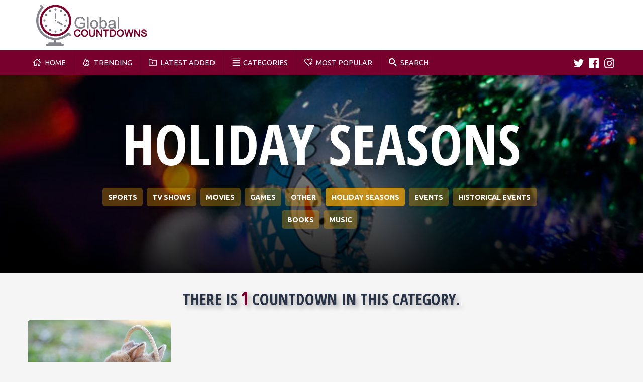

--- FILE ---
content_type: text/html; charset=UTF-8
request_url: https://globalcountdowns.com/category/holiday-seasons/1
body_size: 6749
content:


<!doctype html>
<html lang="en">
<head>
<script async src="https://pagead2.googlesyndication.com/pagead/js/adsbygoogle.js?client=ca-pub-2995711078206491"
     crossorigin="anonymous"></script>
<meta name="description" content="Counting down to anything & everything, all in one place, from Movie Releases to your favourite Sporting Event, or even Christmas & Halloween!">
<meta name="keywords" content="countdown to, sleeps until, when is, counting down, countdowns, countdown">
<meta property="og:title" content="">
<meta property="og:description" content="">
<meta property="og:url" content="">
<meta property="og:image" content="">
<meta name="twitter:card" content="summary_large_image"> 
<meta property="twitter:image" content="">
<meta property="og:type" content="website" />
<meta http-equiv="Content-Type" content="text/html; charset=utf-8">
<meta name="viewport" content="width=device-width, initial-scale=1">
<link rel="icon" href="/img/favicon.png" type="image/x-icon">
<link rel="stylesheet" type="text/css" href="/css/main.css?v=1.1.2">
<link rel="stylesheet" type="text/css" href="https://cdnjs.cloudflare.com/ajax/libs/font-awesome/4.7.0/css/font-awesome.min.css">
<link rel="stylesheet" href="https://ajax.googleapis.com/ajax/libs/jqueryui/1.12.1/themes/smoothness/jquery-ui.css">
<script src="https://ajax.googleapis.com/ajax/libs/jquery/3.3.1/jquery.min.js"></script>
<script src="https://ajax.googleapis.com/ajax/libs/jqueryui/1.12.1/jquery-ui.min.js"></script>
<script async src="https://www.googletagmanager.com/gtag/js?id=G-B6E1E7P3E9"></script>
<script>
  window.dataLayer = window.dataLayer || [];
  function gtag(){dataLayer.push(arguments);}
  gtag('js', new Date());

  gtag('config', 'G-B6E1E7P3E9');
</script>

<title>Holiday Seasons Countdowns Category - GlobalCountdowns</title>

<script type='text/javascript'>

 $(document).ready(function() { 
   $('input:radio[name=status]').change(function(){
        $('form').submit();
   });
  });

</script>

</head>

<body>


<header>
	<div class="container">
		<div class="logo-flex">
			<div class="logo">
				<a href="/">
					<img src="/img/logo-top-big.svg" alt="GlobalCountdowns">
				</a>
			</div>


            <!-- Hor S Top Page 1 -->
            <ins class="adsbygoogle"
                style="display:inline-block;width:728px;height:90px;"
                data-ad-client="ca-pub-2995711078206491"
                data-ad-slot="7994297364"></ins>
            <script>
                (adsbygoogle = window.adsbygoogle || []).push({});
            </script>

		</div>
	</div>
</header>

<nav id="nav">
	<div class="container">
		<div class="nav-style">
			<ul>
				<a href="https://globalcountdowns.com">
					<li>
						<svg xmlns="http://www.w3.org/2000/svg" width="24" height="24" viewBox="0 0 24 24"><path d="M20 7.093v-5.093h-3v2.093l3 3zm4 5.907l-12-12-12 12h3v10h7v-5h4v5h7v-10h3zm-5 8h-3v-5h-8v5h-3v-10.26l7-6.912 7 6.99v10.182z"/></svg> Home
					</li>
				</a>
				<a href="/trending">
					<li>
						<svg width="24" height="24" xmlns="http://www.w3.org/2000/svg" fill-rule="evenodd"
						viewBox="0 0 24 24" clip-rule="evenodd"><path d="M7.467 0c1.102.018 5.555 2.549 6.386 8.558.905-.889 1.409-3.664 1.147-4.843 3.952 2.969 6 6.781 6 11.034 0 5.094-3.43 9.251-8.963 9.251-5.728 0-9.037-3.753-9.037-8.276 0-6.26 5.052-7.62 4.467-15.724zm3.262 19.743c-.749.848-.368 1.945.763 2.045 1.035.093 1.759-.812 2.032-1.792.273-.978.09-2.02-.369-2.893-.998 1.515-1.52 1.64-2.426 2.64zm4.42 1.608c2.49-1.146 3.852-3.683 3.852-6.58 0-2.358-.94-4.977-2.5-7.04-.743 2.867-2.924 3.978-4.501 4.269.05-3.219-.318-6.153-2.602-8.438-.296 4.732-4.321 7.63-4.398 12.114-.029 1.511.514 3.203 1.73 4.415.491.489 1.054.871 1.664 1.16-.121-.608-.062-1.254.195-1.848.911-2.106 3.333-2.321 4.202-5.754.952.749 3.275 3.503 2.778 6.358-.082.469-.224.923-.42 1.344z"/></svg> Trending
					</li>
				</a>
				<a href="/search?search=&order_by=most_recent&pageno=1&status=any">
					<li>
						<svg width="24" height="24" xmlns="http://www.w3.org/2000/svg" fill-rule="evenodd"
						viewBox="0 0 24 24" clip-rule="evenodd"><path d="M7 2c1.695 1.942 2.371 3 4 3h13v17h-24v-20h7zm4 5c-2.339 0-3.537-1.388-4.917-3h-4.083v16h20v-13h-11zm2 6h3v2h-3v3h-2v-3h-3v-2h3v-3h2v3z"/></svg> Latest Added
					</li>
				</a>
				<a href="/category">
					<li>
						<svg xmlns="http://www.w3.org/2000/svg" width="24" height="24" viewBox="0 0 24 24"><path d="M2 23h-2v-2h2v2zm0-12h-2v2h2v-2zm0 5h-2v2h2v-2zm0-15h-2v2h2v-2zm2 0v2h20v-2h-20zm-2 5h-2v2h2v-2zm2 7h20v-2h-20v2zm0 10h20v-2h-20v2zm0-15h20v-2h-20v2zm0 10h20v-2h-20v2z"/></svg> Categories
					</li>
				</a>
				<a href="/search">
					<li>
						<svg xmlns="http://www.w3.org/2000/svg" width="24" height="24" viewBox="0 0 24 24"><path d="M15.653 19.415c-1.162 1.141-2.389 2.331-3.653 3.585-6.43-6.381-12-11.147-12-15.808 0-4.005 3.098-6.192 6.281-6.192 2.197 0 4.434 1.042 5.719 3.248 1.279-2.195 3.521-3.238 5.726-3.238 3.177 0 6.274 2.171 6.274 6.182 0 1.269-.424 2.546-1.154 3.861l-1.483-1.484c.403-.836.637-1.631.637-2.377 0-2.873-2.216-4.182-4.274-4.182-3.257 0-4.976 3.475-5.726 5.021-.747-1.54-2.484-5.03-5.72-5.031-2.315-.001-4.28 1.516-4.28 4.192 0 3.442 4.742 7.85 10 13l2.239-2.191 1.414 1.414zm7.347-5.415h-3v-3h-2v3h-3v2h3v3h2v-3h3v-2z"/></svg> Most Popular
					</li>
				</a>
				<a href="/search">
					<li>
						<svg xmlns="http://www.w3.org/2000/svg" width="24" height="24" viewBox="0 0 24 24"><path d="M9.145 18.29c-5.042 0-9.145-4.102-9.145-9.145s4.103-9.145 9.145-9.145 9.145 4.103 9.145 9.145-4.102 9.145-9.145 9.145zm0-15.167c-3.321 0-6.022 2.702-6.022 6.022s2.702 6.022 6.022 6.022 6.023-2.702 6.023-6.022-2.702-6.022-6.023-6.022zm9.263 12.443c-.817 1.176-1.852 2.188-3.046 2.981l5.452 5.453 3.014-3.013-5.42-5.421z"/></svg> Search
					</li>
				</a>
			</ul>
		</div>
		<div class="nav-social-style">
			<ul>
				<li>
					<a href="https://twitter.com/CountdownGlobal" target="_blank">
						<svg xmlns="http://www.w3.org/2000/svg" width="24" height="24" viewBox="0 0 24 24"><path d="M24 4.557c-.883.392-1.832.656-2.828.775 1.017-.609 1.798-1.574 2.165-2.724-.951.564-2.005.974-3.127 1.195-.897-.957-2.178-1.555-3.594-1.555-3.179 0-5.515 2.966-4.797 6.045-4.091-.205-7.719-2.165-10.148-5.144-1.29 2.213-.669 5.108 1.523 6.574-.806-.026-1.566-.247-2.229-.616-.054 2.281 1.581 4.415 3.949 4.89-.693.188-1.452.232-2.224.084.626 1.956 2.444 3.379 4.6 3.419-2.07 1.623-4.678 2.348-7.29 2.04 2.179 1.397 4.768 2.212 7.548 2.212 9.142 0 14.307-7.721 13.995-14.646.962-.695 1.797-1.562 2.457-2.549z"/></svg>
					</a>
				</li>
				<li>
					<a href="https://www.facebook.com/GlobalCountdowns-106434501619308" target="_blank">
						<svg xmlns="http://www.w3.org/2000/svg" width="24" height="24" viewBox="0 0 24 24"><path d="M22.675 0h-21.35c-.732 0-1.325.593-1.325 1.325v21.351c0 .731.593 1.324 1.325 1.324h11.495v-9.294h-3.128v-3.622h3.128v-2.671c0-3.1 1.893-4.788 4.659-4.788 1.325 0 2.463.099 2.795.143v3.24l-1.918.001c-1.504 0-1.795.715-1.795 1.763v2.313h3.587l-.467 3.622h-3.12v9.293h6.116c.73 0 1.323-.593 1.323-1.325v-21.35c0-.732-.593-1.325-1.325-1.325z"/></svg>
					</a>
				</li>
				<li>
					<a href="https://www.instagram.com/globalcountdowns/" target="_blank">
						<svg xmlns="http://www.w3.org/2000/svg" width="24" height="24" viewBox="0 0 24 24"><path d="M12 2.163c3.204 0 3.584.012 4.85.07 3.252.148 4.771 1.691 4.919 4.919.058 1.265.069 1.645.069 4.849 0 3.205-.012 3.584-.069 4.849-.149 3.225-1.664 4.771-4.919 4.919-1.266.058-1.644.07-4.85.07-3.204 0-3.584-.012-4.849-.07-3.26-.149-4.771-1.699-4.919-4.92-.058-1.265-.07-1.644-.07-4.849 0-3.204.013-3.583.07-4.849.149-3.227 1.664-4.771 4.919-4.919 1.266-.057 1.645-.069 4.849-.069zm0-2.163c-3.259 0-3.667.014-4.947.072-4.358.2-6.78 2.618-6.98 6.98-.059 1.281-.073 1.689-.073 4.948 0 3.259.014 3.668.072 4.948.2 4.358 2.618 6.78 6.98 6.98 1.281.058 1.689.072 4.948.072 3.259 0 3.668-.014 4.948-.072 4.354-.2 6.782-2.618 6.979-6.98.059-1.28.073-1.689.073-4.948 0-3.259-.014-3.667-.072-4.947-.196-4.354-2.617-6.78-6.979-6.98-1.281-.059-1.69-.073-4.949-.073zm0 5.838c-3.403 0-6.162 2.759-6.162 6.162s2.759 6.163 6.162 6.163 6.162-2.759 6.162-6.163c0-3.403-2.759-6.162-6.162-6.162zm0 10.162c-2.209 0-4-1.79-4-4 0-2.209 1.791-4 4-4s4 1.791 4 4c0 2.21-1.791 4-4 4zm6.406-11.845c-.796 0-1.441.645-1.441 1.44s.645 1.44 1.441 1.44c.795 0 1.439-.645 1.439-1.44s-.644-1.44-1.439-1.44z"/></svg>
					</a>
				</li>
			</ul>
		</div>
		<!-- Mobile Nav HTML -->
		<div class="mobile-nav">
				<div class="mobile-nav-logo">
                    <a href="/">
						<img src="/img/logo-mobile.svg" alt="GlobalCountdowns">
					</a>
                </div>
				<div class="mobile-nav-trigger">
					<div id="mo-nav-3line">
						<svg xmlns="http://www.w3.org/2000/svg" width="24" height="24" viewBox="0 0 24 24"><path d="M24 6h-24v-4h24v4zm0 4h-24v4h24v-4zm0 8h-24v4h24v-4z"/></svg>
					</div>
					<div id="mo-nav-cross" style="display:none">
						<svg xmlns="http://www.w3.org/2000/svg" width="24" height="24" viewBox="0 0 24 24"><path d="M24 20.188l-8.315-8.209 8.2-8.282-3.697-3.697-8.212 8.318-8.31-8.203-3.666 3.666 8.321 8.24-8.206 8.313 3.666 3.666 8.237-8.318 8.285 8.203z"/></svg>
					</div>
				</div>
			<ul>
				<a href="/">
					<li><svg xmlns="http://www.w3.org/2000/svg" width="24" height="24" viewBox="0 0 24 24"><path d="M20 7.093v-5.093h-3v2.093l3 3zm4 5.907l-12-12-12 12h3v10h7v-5h4v5h7v-10h3zm-5 8h-3v-5h-8v5h-3v-10.26l7-6.912 7 6.99v10.182z"/></svg> Home</li>
				</a>
				<a href="/trending">
					<li><svg width="24" height="24" xmlns="http://www.w3.org/2000/svg" fill-rule="evenodd"
						viewBox="0 0 24 24" clip-rule="evenodd"><path d="M7.467 0c1.102.018 5.555 2.549 6.386 8.558.905-.889 1.409-3.664 1.147-4.843 3.952 2.969 6 6.781 6 11.034 0 5.094-3.43 9.251-8.963 9.251-5.728 0-9.037-3.753-9.037-8.276 0-6.26 5.052-7.62 4.467-15.724zm3.262 19.743c-.749.848-.368 1.945.763 2.045 1.035.093 1.759-.812 2.032-1.792.273-.978.09-2.02-.369-2.893-.998 1.515-1.52 1.64-2.426 2.64zm4.42 1.608c2.49-1.146 3.852-3.683 3.852-6.58 0-2.358-.94-4.977-2.5-7.04-.743 2.867-2.924 3.978-4.501 4.269.05-3.219-.318-6.153-2.602-8.438-.296 4.732-4.321 7.63-4.398 12.114-.029 1.511.514 3.203 1.73 4.415.491.489 1.054.871 1.664 1.16-.121-.608-.062-1.254.195-1.848.911-2.106 3.333-2.321 4.202-5.754.952.749 3.275 3.503 2.778 6.358-.082.469-.224.923-.42 1.344z"/></svg> Trending</li>
				</a>
				<a href="/search?search=&order_by=most_recent&pageno=1&status=any">
					<li><svg width="24" height="24" xmlns="http://www.w3.org/2000/svg" fill-rule="evenodd"
						viewBox="0 0 24 24" clip-rule="evenodd"><path d="M7 2c1.695 1.942 2.371 3 4 3h13v17h-24v-20h7zm4 5c-2.339 0-3.537-1.388-4.917-3h-4.083v16h20v-13h-11zm2 6h3v2h-3v3h-2v-3h-3v-2h3v-3h2v3z"/></svg> Latest Added</li>
				</a>
				<a href="/category">
					<li><svg xmlns="http://www.w3.org/2000/svg" width="24" height="24" viewBox="0 0 24 24"><path d="M2 23h-2v-2h2v2zm0-12h-2v2h2v-2zm0 5h-2v2h2v-2zm0-15h-2v2h2v-2zm2 0v2h20v-2h-20zm-2 5h-2v2h2v-2zm2 7h20v-2h-20v2zm0 10h20v-2h-20v2zm0-15h20v-2h-20v2zm0 10h20v-2h-20v2z"/></svg> Categories</li>
				</a>
				<a href="/search">
					<li>
						<svg xmlns="http://www.w3.org/2000/svg" width="24" height="24" viewBox="0 0 24 24"><path d="M15.653 19.415c-1.162 1.141-2.389 2.331-3.653 3.585-6.43-6.381-12-11.147-12-15.808 0-4.005 3.098-6.192 6.281-6.192 2.197 0 4.434 1.042 5.719 3.248 1.279-2.195 3.521-3.238 5.726-3.238 3.177 0 6.274 2.171 6.274 6.182 0 1.269-.424 2.546-1.154 3.861l-1.483-1.484c.403-.836.637-1.631.637-2.377 0-2.873-2.216-4.182-4.274-4.182-3.257 0-4.976 3.475-5.726 5.021-.747-1.54-2.484-5.03-5.72-5.031-2.315-.001-4.28 1.516-4.28 4.192 0 3.442 4.742 7.85 10 13l2.239-2.191 1.414 1.414zm7.347-5.415h-3v-3h-2v3h-3v2h3v3h2v-3h3v-2z"/></svg> Most Popular
					</li>
				</a>
				<a href="/search">
					<li><svg xmlns="http://www.w3.org/2000/svg" width="24" height="24" viewBox="0 0 24 24"><path d="M9.145 18.29c-5.042 0-9.145-4.102-9.145-9.145s4.103-9.145 9.145-9.145 9.145 4.103 9.145 9.145-4.102 9.145-9.145 9.145zm0-15.167c-3.321 0-6.022 2.702-6.022 6.022s2.702 6.022 6.022 6.022 6.023-2.702 6.023-6.022-2.702-6.022-6.023-6.022zm9.263 12.443c-.817 1.176-1.852 2.188-3.046 2.981l5.452 5.453 3.014-3.013-5.42-5.421z"/></svg> Search</li>
				</a>
				<li class="socials-mobile-nav">
					<h2>Follow Us</h2>
					<div class="socials-mobile-nav-flex">
						<a href="https://twitter.com/CountdownGlobal" target="_blank">
							<svg xmlns="http://www.w3.org/2000/svg" width="24" height="24" viewBox="0 0 24 24"><path d="M24 4.557c-.883.392-1.832.656-2.828.775 1.017-.609 1.798-1.574 2.165-2.724-.951.564-2.005.974-3.127 1.195-.897-.957-2.178-1.555-3.594-1.555-3.179 0-5.515 2.966-4.797 6.045-4.091-.205-7.719-2.165-10.148-5.144-1.29 2.213-.669 5.108 1.523 6.574-.806-.026-1.566-.247-2.229-.616-.054 2.281 1.581 4.415 3.949 4.89-.693.188-1.452.232-2.224.084.626 1.956 2.444 3.379 4.6 3.419-2.07 1.623-4.678 2.348-7.29 2.04 2.179 1.397 4.768 2.212 7.548 2.212 9.142 0 14.307-7.721 13.995-14.646.962-.695 1.797-1.562 2.457-2.549z"/></svg>
						<a href="https://www.facebook.com/GlobalCountdowns-106434501619308" target="_blank">
							<svg xmlns="http://www.w3.org/2000/svg" width="24" height="24" viewBox="0 0 24 24"><path d="M22.675 0h-21.35c-.732 0-1.325.593-1.325 1.325v21.351c0 .731.593 1.324 1.325 1.324h11.495v-9.294h-3.128v-3.622h3.128v-2.671c0-3.1 1.893-4.788 4.659-4.788 1.325 0 2.463.099 2.795.143v3.24l-1.918.001c-1.504 0-1.795.715-1.795 1.763v2.313h3.587l-.467 3.622h-3.12v9.293h6.116c.73 0 1.323-.593 1.323-1.325v-21.35c0-.732-.593-1.325-1.325-1.325z"/></svg>
						</a>
						<a href="https://www.instagram.com/globalcountdowns/" target="_blank">
							<svg xmlns="http://www.w3.org/2000/svg" width="24" height="24" viewBox="0 0 24 24"><path d="M12 2.163c3.204 0 3.584.012 4.85.07 3.252.148 4.771 1.691 4.919 4.919.058 1.265.069 1.645.069 4.849 0 3.205-.012 3.584-.069 4.849-.149 3.225-1.664 4.771-4.919 4.919-1.266.058-1.644.07-4.85.07-3.204 0-3.584-.012-4.849-.07-3.26-.149-4.771-1.699-4.919-4.92-.058-1.265-.07-1.644-.07-4.849 0-3.204.013-3.583.07-4.849.149-3.227 1.664-4.771 4.919-4.919 1.266-.057 1.645-.069 4.849-.069zm0-2.163c-3.259 0-3.667.014-4.947.072-4.358.2-6.78 2.618-6.98 6.98-.059 1.281-.073 1.689-.073 4.948 0 3.259.014 3.668.072 4.948.2 4.358 2.618 6.78 6.98 6.98 1.281.058 1.689.072 4.948.072 3.259 0 3.668-.014 4.948-.072 4.354-.2 6.782-2.618 6.979-6.98.059-1.28.073-1.689.073-4.948 0-3.259-.014-3.667-.072-4.947-.196-4.354-2.617-6.78-6.979-6.98-1.281-.059-1.69-.073-4.949-.073zm0 5.838c-3.403 0-6.162 2.759-6.162 6.162s2.759 6.163 6.162 6.163 6.162-2.759 6.162-6.163c0-3.403-2.759-6.162-6.162-6.162zm0 10.162c-2.209 0-4-1.79-4-4 0-2.209 1.791-4 4-4s4 1.791 4 4c0 2.21-1.791 4-4 4zm6.406-11.845c-.796 0-1.441.645-1.441 1.44s.645 1.44 1.441 1.44c.795 0 1.439-.645 1.439-1.44s-.644-1.44-1.439-1.44z"/></svg>
						</a>
					</div>
				</li>
			</ul>
		</div>
	</div>
</nav>



<section class="category-page-header">
	<div class="category-page-header-bg">
		<div class="category-page-header-bg-grad"></div>
		<img src="/img/cat-img/holidayseason-cat-bg.jpg">
	</div>
	<div class="container">
		<div class="category-page-loadin">
			<div class="title">
				<h1>Holiday Seasons</h1>
							</div>
			<div class="category-page-display-cats">
				<a href="/category/sports" class="box">Sports</a><a href="/category/tv-shows" class="box">Tv Shows</a><a href="/category/movies" class="box">Movies</a><a href="/category/games" class="box">Games</a><a href="/category/other" class="box">Other</a><a href="/category/holiday-seasons" class="box active">Holiday Seasons</a><a href="/category/events" class="box">Events</a><a href="/category/historical-events" class="box">Historical Events</a><a href="/category/books" class="box">Books</a><a href="/category/music" class="box">Music</a>			</div>
		</div>
	</div>
</section>

<section class="category-page-content">
	<div class="container">
		<div class="main-content">
			<div class="category-page-title"><h2>There is <b>1</b> Countdown in this category.</h2></div><div class="flex">			
			<div class="row-box">
							<a class="countdown-box" style="background:url(/img/cd-img/easter-sunday-9b9441904f1137f75aec643ef0a2a52e-small.jpg) no-repeat center center /cover;display: block" href="/countdown/easter-sunday">
							<div class="countdown-box-grad"></div>
								<div class="content">
									<div class="countdown-box-info">
										<div class="cat">
											Holiday Seasons										</div>
																			</div>
									<div class="cd-title">
										<h1>Easter Sunday</h1>
																			</div>
								</div>
							</a>
						</div>
			
			
				</div>				
					<!-- pagination goes here -->
						<div style="text-align:center;margin:2rem 0 0;font-size:.9rem"></div>					<section class="pagination" style="margin: .8rem 0 0">
						<a href="/category/holiday-seasons/1">
							<div class="first" style="display:none;">
								First
							</div>
						</a>

						<a style="display:none;" href="/category/holiday-seasons/0">
							<div class="prev" style="display:none;">
								Prev
							</div>
						</a>

						<a href="/category/holiday-seasons/2">
							<div class="next" style="display:none;">
								Next
							</div>
						</a>

						<a href="/category/holiday-seasons/1">
							<div class="last" style="display:none;">
								Last
							</div>
						</a>
					</section>
				
							
			
		</div>
	</div>
</section>
















<footer style="position: absolute">
		<div class="flex">
			<div class="footer-1">
				<img src="/img/logo-footer-small.svg" alt="GlobalCountdowns">
				<p></i>We like to countdown to anything &amp; everything, all in one place!</p>
			</div>
			<div class="footer-2">
				<h1>Explore</h1>
				<ul>
					<li>
						<a href="/">
							Home
						</a>
					</li>
					<li>
						<a href="/search">
							Search
						</a>
					</li>
					<li>
						<a href="/category">
							Category list
						</a>
					</li>
					<li>
						<a href="/search?search=&order_by=most_recent&pageno=1&status=any">
							New countdowns
						</a>
					</li>
				</ul>
			</div>
			<div class="footer-2">
				<h1>Help &amp; FAQs</h1>
				<ul>
					<li>
						<a href="/contact-us">
							Contact Us
						</a>
					</li>
					<li>
						<a href="/about-us">
							About Us
						</a>
					</li>
					<li>
						<a href="/faqs">
							FAQs
						</a>
					</li>
				</ul>
				
				<h1>3 Random Countdowns</h1>
				<ul class="random-3">
					<li><a href="/countdown/apollo-11-moon-landing">The 56th Anniversary  Of The Apollo 11 Moon Landing</a></li><li><a href="/countdown/valentines-day">Valentine&#039;s Day</a></li><li><a href="/countdown/the-batman-2">The Batman Movie 2</a></li>				</ul>
			</div>
			<div class="footer-2">
			<h1>Follow Us</h1>
			<ul>
				<li>
					<a href="https://twitter.com/CountdownGlobal" target="_blank">
						Twitter
					</a>
				</li>
				<li>
					<a href="https://www.facebook.com/GlobalCountdowns-106434501619308" target="_blank">
						Facebook
					</a>
				</li>
				<li>
					<a href="https://www.instagram.com/globalcountdowns/" target="_blank">
						Instagram
					</a>
				</li>
			</ul>
			</div>
			<div class="footer-2">
				<h1>Legal</h1>
				<ul>
					<li>
						<a href="/terms-of-use">
							Terms &amp; Conditions
						</a>
					</li>
					<li>
						<a href="/privacy-policy">
							Privacy policy
						</a>
					</li>
				</ul>
			</div>
		</div>
		<div class="footer-copyright">
			Copyright&copy; 2026 GlobalCountdowns, All Rights Reserved
		</div>
</footer>

<script src='https://cdn.jsdelivr.net/scrollreveal.js/3.1.4/scrollreveal.min.js'></script>
<script type="application/javascript">
var boxReveal = {
  delay    : 50,
  distance : '0px'
  // rotate   : { z: 6 }
};

window.sr = ScrollReveal();
sr.reveal('.category-page-loadin', boxReveal);
sr.reveal('.big-countdown-content', boxReveal);
</script>
	
	

<script type="application/javascript">
class Slideshow {

  constructor() {
    this.initSlides();
    this.initSlideshow();
  }

  // Set a `data-slide` index on each slide for easier slide control.
  initSlides() {
    this.container = $('[data-slideshow]');
    this.slides = this.container.find('img');
    this.slides.each((idx, slide) => $(slide).attr('data-slide', idx));
  }

  // Pseudo-preload images so the slideshow doesn't start before all the images
  // are available.
  initSlideshow() {
    this.imagesLoaded = 0;
    this.currentIndex = 0;
    this.setNextSlide();
    this.slides.each((idx, slide) => {
      $('<img>').on('load', $.proxy(this.loadImage, this)).attr('src', $(slide).attr('src'));
    });
  }

  // When one image has loaded, check to see if all images have loaded, and if
  // so, start the slideshow.
  loadImage() {
    this.imagesLoaded++;
    if (this.imagesLoaded >= this.slides.length) { this.playSlideshow() }
  }

  // Start the slideshow.
  playSlideshow() {
    this.slideshow = window.setInterval(() => { this.performSlide() }, 8500);
  }

  // 1. Previous slide is unset.
  // 2. What was the next slide becomes the previous slide.
  // 3. New index and appropriate next slide are set.
  // 4. Fade out action.
  performSlide() {
    if (this.prevSlide) { this.prevSlide.removeClass('prev fade-out') }

    this.nextSlide.removeClass('next');
    this.prevSlide = this.nextSlide;
    this.prevSlide.addClass('prev');

    this.currentIndex++;
    if (this.currentIndex >= this.slides.length) { this.currentIndex = 0 }

    this.setNextSlide();

    this.prevSlide.addClass('fade-out');
  }

  setNextSlide() {
    this.nextSlide = this.container.find(`[data-slide="${this.currentIndex}"]`).first();
    this.nextSlide.addClass('next');
  }

}

$(document).ready(function() {
  new Slideshow;
});

</script>
	
<!-- Tooltip script -->
<script>

	$( function()
{
    var targets = $( '[rel~=tooltip]' ),
        target  = false,
        tooltip = false,
        title   = false;
 
    targets.bind( 'mouseenter', function()
    {
        target  = $( this );
        tip     = target.attr( 'title' );
        tooltip = $( '<div id="tooltip"></div>' );
 
        if( !tip || tip == '' )
            return false;
 
        target.removeAttr( 'title' );
        tooltip.css( 'opacity', 0 )
               .html( tip )
               .appendTo( 'body' );
 
        var init_tooltip = function()
        {
            if( $( window ).width() < tooltip.outerWidth() * 1.5 )
                tooltip.css( 'max-width', $( window ).width() / 2 );
            else
                tooltip.css( 'max-width', 340 );
 
            var pos_left = target.offset().left + ( target.outerWidth() / 2 ) - ( tooltip.outerWidth() / 2 ),
                pos_top  = target.offset().top - tooltip.outerHeight() - 20;
 
            if( pos_left < 0 )
            {
                pos_left = target.offset().left + target.outerWidth() / 2 - 20;
                tooltip.addClass( 'left' );
            }
            else
                tooltip.removeClass( 'left' );
 
            if( pos_left + tooltip.outerWidth() > $( window ).width() )
            {
                pos_left = target.offset().left - tooltip.outerWidth() + target.outerWidth() / 2 + 20;
                tooltip.addClass( 'right' );
            }
            else
                tooltip.removeClass( 'right' );
 
            if( pos_top < 0 )
            {
                var pos_top  = target.offset().top + target.outerHeight();
                tooltip.addClass( 'top' );
            }
            else
                tooltip.removeClass( 'top' );
 
            tooltip.css( { left: pos_left, top: pos_top } )
                   .animate( { top: '+=10', opacity: 1 }, 50 );
        };
 
        init_tooltip();
        $( window ).resize( init_tooltip );
 
        var remove_tooltip = function()
        {
            tooltip.animate( { top: '-=10', opacity: 0 }, 50, function()
            {
                $( this ).remove();
            });
 
            target.attr( 'title', tip );
        };
 
        target.bind( 'mouseleave', remove_tooltip );
        tooltip.bind( 'click', remove_tooltip );
    });
});
	
</script>


<script>
jQuery(document).ready(function($){
	//open popup
	$('#cd-popup-trigger').on('click', function(event){
		event.preventDefault();
		$('.cd-popup').addClass('is-visible');
	});
	
	//close popup
	$('.cd-popup').on('click', function(event){
		if( $(event.target).is('.cd-popup-close') || $(event.target).is('.cd-popup') ) {
			event.preventDefault();
			$(this).removeClass('is-visible');
		}
	});
	//close popup when clicking the esc keyboard button
	$(document).keyup(function(event){
    	if(event.which=='27'){
    		$('.cd-popup').removeClass('is-visible');
	    }
    });
});
</script>

<script>
$(function(){
	document.getElementById("mo-nav-cross").style.display="none";
	$('.mobile-nav-trigger').click(function(){
		// $(this).toggleClass('clicked');
		if($(this).next().css('display')=='block'){
			$(this).next().slideUp();
			document.getElementById("mo-nav-cross").style.display="none";
			document.getElementById("mo-nav-3line").style.display="block";
		}else{
			$(this).next().slideDown();
			document.getElementById("mo-nav-cross").style.display="block";
			document.getElementById("mo-nav-3line").style.display="none";
		}
    return false;
	});
});
</script>

<script>
jQuery(document).ready(function() {
    jQuery(".mo-toggle-filters-btn").next(".hidden").hide();
    jQuery(".mo-toggle-filters-btn").click(function() {
        $('.active').not(this).toggleClass('active').next('.hidden').slideToggle(300);
        $(this).toggleClass('active').next().slideToggle("fast");

    });
});
</script>
<script type="text/javascript" src="//s7.addthis.com/js/300/addthis_widget.js#pubid=ra-609a910305d9fe64"></script>
<script defer src="https://static.cloudflareinsights.com/beacon.min.js/vcd15cbe7772f49c399c6a5babf22c1241717689176015" integrity="sha512-ZpsOmlRQV6y907TI0dKBHq9Md29nnaEIPlkf84rnaERnq6zvWvPUqr2ft8M1aS28oN72PdrCzSjY4U6VaAw1EQ==" data-cf-beacon='{"version":"2024.11.0","token":"34e96324b79c4d2ebccf20a7e904af1a","r":1,"server_timing":{"name":{"cfCacheStatus":true,"cfEdge":true,"cfExtPri":true,"cfL4":true,"cfOrigin":true,"cfSpeedBrain":true},"location_startswith":null}}' crossorigin="anonymous"></script>
</body>
</html>


--- FILE ---
content_type: text/html; charset=utf-8
request_url: https://www.google.com/recaptcha/api2/aframe
body_size: 267
content:
<!DOCTYPE HTML><html><head><meta http-equiv="content-type" content="text/html; charset=UTF-8"></head><body><script nonce="YX1s2TQqK7tvLbTeNBcUBg">/** Anti-fraud and anti-abuse applications only. See google.com/recaptcha */ try{var clients={'sodar':'https://pagead2.googlesyndication.com/pagead/sodar?'};window.addEventListener("message",function(a){try{if(a.source===window.parent){var b=JSON.parse(a.data);var c=clients[b['id']];if(c){var d=document.createElement('img');d.src=c+b['params']+'&rc='+(localStorage.getItem("rc::a")?sessionStorage.getItem("rc::b"):"");window.document.body.appendChild(d);sessionStorage.setItem("rc::e",parseInt(sessionStorage.getItem("rc::e")||0)+1);localStorage.setItem("rc::h",'1769599118216');}}}catch(b){}});window.parent.postMessage("_grecaptcha_ready", "*");}catch(b){}</script></body></html>

--- FILE ---
content_type: text/css
request_url: https://globalcountdowns.com/css/main.css?v=1.1.2
body_size: 13811
content:
/* CSS Document */
@import url(https://fonts.googleapis.com/css2?family=Ubuntu:wght@300;400;500;600;700&display=swap);
@import url(https://fonts.googleapis.com/css2?family=Open+Sans+Condensed:wght@300;400;500;600;700&display=swap);


* {
	box-sizing: border-box;
	
}

html, body {
	background-color: #F5F5F5;
	font-size: 1rem;
	line-height: 1;
    font-family: 'Ubuntu', sans-serif;
	margin: 0;
	padding: 0;
	color: #293347;
	-webkit-font-smoothing: antialiased;
	-moz-osx-font-smoothing: grayscale;
}

/* Rainbow Text for Finish Message */

.rainbow_text_animated {
    background: linear-gradient(to right, #6666ff, #0099ff , #00ff00, #ff3399, #6666ff);
    -webkit-background-clip: text;
    background-clip: text;
    color: transparent;
    animation: rainbow_animation 18s ease-in-out infinite;
    background-size: 400% 100%;
}

@keyframes rainbow_animation {
    0%,100% {
        background-position: 0 0;
    }

    50% {
        background-position: 100% 0;
    }
}





/* Popup css */

.cd-popup {
  position: fixed;
  left: 0;
  top: 0;
  min-height: 100%;
  min-width: 100%;
  z-index: 100;
  background-color: rgba(0, 0, 0, 0.7);
  opacity: 0;
  visibility: hidden;
  -webkit-transition: opacity 0.3s 0s, visibility 0s 0.3s;
  -moz-transition: opacity 0.3s 0s, visibility 0s 0.3s;
  transition: opacity 0.3s 0s, visibility 0s 0.3s;
}
.cd-popup.is-visible {
  opacity: 1;
	z-index: 100;
  visibility: visible;
  -webkit-transition: opacity 0.3s 0s, visibility 0s 0s;
  -moz-transition: opacity 0.3s 0s, visibility 0s 0s;
  transition: opacity 0.3s 0s, visibility 0s 0s;
}

.cd-popup-container {
  position: relative;
	z-index: 100;
  width: 90%;
  max-width: 400px;
  margin: 4em auto;
  background: #FFF;
	color: #000;
  border-radius: .25em .25em .4em .4em;
  text-align: center;
  box-shadow: 0 0 20px rgba(0, 0, 0, 0.2);
  -webkit-transform: translateY(-40px);
  -moz-transform: translateY(-40px);
  -ms-transform: translateY(-40px);
  -o-transform: translateY(-40px);
  transform: translateY(-40px);
  /* Force Hardware Acceleration in WebKit */
  -webkit-backface-visibility: hidden;
  -webkit-transition-property: -webkit-transform;
  -moz-transition-property: -moz-transform;
  transition-property: transform;
  -webkit-transition-duration: 0.3s;
  -moz-transition-duration: 0.3s;
  transition-duration: 0.3s;
}

.cd-popup-container .cd-popup-close {
  position: absolute;
  top: 8px;
  right: 8px;
  width: 30px;
  height: 30px;
}
.cd-popup-container .cd-popup-close::before, .cd-popup-container .cd-popup-close::after {
  content: '';
  position: absolute;
  top: 12px;
  width: 14px;
  height: 3px;
  background-color: rgba(120,0,44);
}
.cd-popup-container .cd-popup-close::before {
  -webkit-transform: rotate(45deg);
  -moz-transform: rotate(45deg);
  -ms-transform: rotate(45deg);
  -o-transform: rotate(45deg);
  transform: rotate(45deg);
  left: 8px;
}
.cd-popup-container .cd-popup-close::after {
  -webkit-transform: rotate(-45deg);
  -moz-transform: rotate(-45deg);
  -ms-transform: rotate(-45deg);
  -o-transform: rotate(-45deg);
  transform: rotate(-45deg);
  right: 8px;
}
.is-visible .cd-popup-container {
  -webkit-transform: translateY(0);
  -moz-transform: translateY(0);
  -ms-transform: translateY(0);
  -o-transform: translateY(0);
  transform: translateY(0);
}

img {
	max-width: 100%;
	max-height: 100%;
	vertical-align: top;
	border: none;
}

a:link {
	text-decoration: none;
}

@keyframes finmessage {
  0% {
transform: scale(1.2);
  }
  50% {
	transform: scale(1.0);
  }
  100% {
transform: scale(1.2);
  }
}

#countdown-finmessage {
	animation: finmessage 1.5s infinite;
	position: relative;
	text-align: center;
	font-size: 5rem;
	text-transform: uppercase;
	font-weight: 800;
	display: table;
	margin: 3rem auto;
	max-width: 90%;
}

#load-icon  {
	text-align: center;
}

#load-icon img {
	width: 183px;
	object-fit: cover;
	height: 183px;
}


/* Tooltip Style */


#tooltip {
    text-align: center;
    color: #fff;
    background: rgba(0,0,0, .8);
    position: absolute;
    z-index: 100;
    padding: .5rem;
	font-size: .75rem;
	-moz-border-radius: 5px;
	-webkit-border-radius: 5px;
	-ms-border-radius: 5px;
	-o-border-radius: 5px;
	border-radius: 5px;
	width: 200px;
}
 
    #tooltip:after /* triangle decoration */
    {
        width: 0;
        height: 0;
        border-left: 5px solid transparent;
        border-right: 5px solid transparent;
        border-top: 5px solid rgba(0,0,0, .8);;
        content: '';
        position: absolute;
        left: 50%;
        bottom: -5px;
        margin-left: -5px;
    }
 
        #tooltip.top:after
        {
            border-top-color: transparent;
            border-bottom: 5px solid rgba(0,0,0, .8);;
            top: -10px;
            bottom: auto;
        }
 
        #tooltip.left:after
        {
            left: 10px;
            margin: 0;
        }
 
        #tooltip.right:after
        {
            right: 10px;
            left: auto;
            margin: 0;
        }


/* Tooltip Style END */




.img-container img {
	-webkit-animation: fadein 2s; /* Safari, Chrome and Opera > 12.1 */
       -moz-animation: fadein 2s; /* Firefox < 16 */
        -ms-animation: fadein 2s; /* Internet Explorer */
         -o-animation: fadein 2s; /* Opera < 12.1 */
            animation: fadein 2s;
}

.img-container:not(:first-child) img {
	-webkit-animation: fadein 8s; /* Safari, Chrome and Opera > 12.1 */
       -moz-animation: fadein 8s; /* Firefox < 16 */
        -ms-animation: fadein 8s; /* Internet Explorer */
         -o-animation: fadein 8s; /* Opera < 12.1 */
            animation: fadein 8s;
}

/* Countdown BG image */

@keyframes fadein {
    from { opacity: 0; }
    to   { opacity: 1; }
}

/* Firefox < 16 */
@-moz-keyframes fadein {
    from { opacity: 0; }
    to   { opacity: 1; }
}

/* Safari, Chrome and Opera > 12.1 */
@-webkit-keyframes fadein {
    from { opacity: 0; }
    to   { opacity: 1; }
}

.img-container img.next {
  opacity: 1;
  z-index: 1;
}

.img-container img.prev {
  opacity: 1;
  z-index: 2;
}

.img-container img.fade-out {
  opacity: 0;
  transition: visibility 0s .5s, opacity .5s linear;
  visibility: hidden;
	animation-delay: 5s;
}

.loggedin-staff-msg {
	width: 100%;
	padding: .5rem;
	z-index: 999;
	position: relative;
	text-align: center;
	background: rgba(0,120,13, .50);
	color: rgba(255,255,255);
}

.loggedin-staff-msg a {
	color: #FFFFFF;
}

.loggedin-staff-msg a:hover {
	color: #FFFFFF;
	text-decoration: underline;
}



.all-btn {
	display: table;
	margin: 2rem auto 0;
	background: rgba(120, 0, 44, 1);
	color: #FFFFFF;
	padding: 0.8rem;
	font-size: 1.3rem;
	text-transform: uppercase;
	font-weight: 400;
	-moz-border-radius: 5px;
	-webkit-border-radius: 5px;
	-ms-border-radius: 5px;
	-o-border-radius: 5px;
	border-radius: 5px;
	-moz-box-shadow: 0px 7px 10px -6px rgba(0, 0, 0, 0.2);
	-webkit-box-shadow: 0px 7px 10px -6px rgba(0, 0, 0, 0.2);
	-ms-box-shadow: 0px 7px 10px -6px rgba(0, 0, 0, 0.2);
	-o-box-shadow: 0px 7px 10px -6px rgba(0, 0, 0, 0.2);
	box-shadow: 0px 7px 10px -2px rgba(0, 0, 0, 0.2);
}

.all-btn:hover {
	background: rgba(120, 0, 44, 0.8);
}

/* Main Content */

.container {
	max-width: 1200px;
	margin: 0 auto;
	padding: 0 10px;
}

header {
	width: 100%;
	height: 100px;
	background: #FFFFFF;
	position: relative;
	z-index: 10;
}

header .logo-flex {
	display: flex;
	align-items: center;
	height: 100px;
	justify-content: space-between;
}

header .logo-flex .logo {
	width: 240px;
	height: 85px;
	margin: 0 0 0 1rem;
}

nav {
	width: 100%;
	height: 50px;
	background: rgba(120, 0, 44, 1);
	font-size: 0.9rem;
	z-index: 9999999;
	color: #FFFFFF;
	overflow: hidden;
	position: sticky;
  	position: -webkit-sticky;
	top: 0;
	-moz-box-shadow: 0px 7px 10px -6px rgba(0, 0, 0, 0.2);
	-webkit-box-shadow: 0px 7px 10px -6px rgba(0, 0, 0, 0.2);
	-ms-box-shadow: 0px 7px 10px -6px rgba(0, 0, 0, 0.2);
	-o-box-shadow: 0px 7px 10px -6px rgba(0, 0, 0, 0.2);
	box-shadow: 0px 7px 10px -6px rgba(0, 0, 0, 0.2);
	text-transform: uppercase;
}


nav ul svg {
	fill: #FFF;
	margin-bottom: -2px;
	margin-right: 4px;
	width: 16px;
	height: 16px;
}

nav ul  {
	list-style-type: none;
	display: block;
	margin: 0;
	padding: 0;
	line-height: 50px;
}

nav .nav-style ul li {
	float: left;
	margin: 0;
	padding: 0 1rem;
	cursor: pointer;
	-webkit-transition: .4s;
    -moz-transition: .4s;
    -o-transition: .4s;
    transition: .4s;
	border-right: 1px solid rgba(100,0,44, 0.8);
}
nav .nav-style ul a:last-child li {
	border-right: 0;
	box-shadow: 0 0 0 0 rgba(255,255,255, 0.2);
}

nav .nav-style ul a:hover:last-child li {
	box-shadow: inset 0 -3px 0 rgba(255,255,255, 0.2);
}

nav .nav-style ul a:hover li {
	background: rgba(100,0,44, 0.5);
	box-shadow: inset 0 -3px 0 rgba(255,255,255, 0.2);
}

nav .nav-style a {
	color: #FFFFFF;
}

nav .nav-style a:hover {
	color: #FFFFFF;
}

nav .nav-style a:link {
	color: #FFFFFF;
	text-decoration: none;
}

nav .nav-style a:visited {
	color: #FFFFFF;
}

nav .nav-social-style {
	float: right;
}

nav .nav-social-style ul li  {
	float: left;
	margin: 0;
	padding: 4px 0.2rem;
}

nav .nav-social-style ul li svg {
	width: 20px;
	height: 20px;
	cursor: pointer;
}

nav .nav-social-style ul li:nth-child(1) svg:hover {
	fill: #55acee;
}

nav .nav-social-style ul li:nth-child(2) svg:hover {
	fill: #3b5999;
}

nav .nav-social-style ul li:nth-child(3) svg:hover {
	fill: #e4405f;
}


.mobile-nav{
	display: none;
}



.welcome-banner {
	width: 100%;
	background: url(../img/156.jpg);
	background-size: contain;
	background-repeat: repeat;
	padding: 4rem 0;
	margin: 0 0 2rem;
	color: #FFFFFF;
	position: relative;
}

.welcome-banner:after {
	background: rgba(40,40,40,.97);
	top: 0;
	left: 0;
}

.welcome-banner::after {
	content: "";
	width: 100%;
	height: 100%;
	position: absolute;
	z-index: 20;
}

.welcome-banner .welcome-banner-flex {
	width: 100%;
	display: flex;
	justify-content: center;
	position: relative;
	z-index: 25;
}

.welcome-banner .welcome-banner-flex .welcome-banner-message {
	flex-basis: 1;
}

.welcome-banner .welcome-banner-flex p {
	padding: 0;
	margin: .5rem 0 0;
	font-size: .9rem;
	text-align: center;
}

.welcome-banner h1 {
	font-size: 4rem;
	margin: 0;
	padding: 0;
	line-height: 0.9;
	text-align: center;
	font-family: 'Open Sans Condensed', sans-serif;
	-moz-text-shadow: rgba(17, 17, 17, 0.5) 10px 10px 20px;
	-webkit-text-shadow: rgba(17, 17, 17, 0.5) 10px 10px 20px;
	-ms-text-shadow: rgba(17, 17, 17, 0.5) 10px 10px 20px;
	-o-text-shadow: rgba(17, 17, 17, 0.5) 10px 10px 20px;
	text-shadow: rgba(17, 17, 17, 0.5) 10px 10px 20px;
}

.welcome-banner p {
	margin: 0;
	padding: 0;
	line-height: 1.2;
}

.welcome-banner .get-started-btn {
	background: rgba(120, 0, 44, 0.6);
	border: 2px solid #FFFFFF;
	color: #FFFFFF;
	font-weight: 400;
	margin: 3rem auto 0;
	display: table;
	padding: 0.8rem 1.6rem 0.8rem 1.6rem;
	font-size: 1.5rem;
	-moz-border-radius: 5px;
	-webkit-border-radius: 5px;
	-ms-border-radius: 5px;
	-o-border-radius: 5px;
	border-radius: 5px;
	-webkit-transition: .4s;
    -moz-transition: .4s;
    -o-transition: .4s;
    transition: .4s;
	cursor: pointer;
	text-transform: uppercase;
}

.welcome-banner .get-started-btn:hover {
	background: rgba(120, 0, 44, 1);
	color: #FFFFFF;
}


/* Main Content */

.main-content {
	margin: 0 0 2rem;
}

.main-content .title {
	text-transform: uppercase;
	font-family: 'Open Sans Condensed', sans-serif;
	padding: 0;
	margin: 0 0 2rem;
	text-align: center;
}

.main-content .title h1,
.category-display .title h1,
.ending-soon .title h1 {
	font-size: 3.5rem;
	padding: 0;
	margin: 0 0 2rem;
	font-weight: 800;
    text-transform: uppercase;
}

.main-content .title h2,
.category-display .title h2,
.ending-soon .title h2 {
	font-size: 3.5rem;
	padding: 0;
	margin: 2rem 0;
	font-weight: 800;
    text-transform: uppercase;
}

.main-content .flex {
	display: flex;
	flex-wrap: wrap;
	width: 100%;
}

.main-content .flex .row-box {
	flex-basis: 25%;
	padding-right: 5px;
	padding-left: 5px;
}

.main-content .flex .row-box .countdown-box {
	width: 100%;
	height: 240px;
	overflow: hidden;
	-moz-border-radius: 5px;
	-webkit-border-radius: 5px;
	-ms-border-radius: 5px;
	-o-border-radius: 5px;
	border-radius: 5px;
	position: relative;
	cursor: pointer;
	margin: 0 0 10px 0;
}

.main-content .flex .row-box .countdown-box:hover:after {
	background: rgba(120,0,44, 0.3);
	bottom: 0;
	left: 0;
}

.main-content .flex .row-box .countdown-box::after {
	content: "";
	width: 100%;
	height: 100%;
	z-index: 2;
	position: absolute;
	-o-transition: .2s ease;
	-ms-transition: .2s ease;
	-moz-transition: .2s ease;
	-webkit-transition: .2s ease;
	transition: .2s ease;
}

.main-content .flex .row-box .countdown-box .countdown-box-grad {
	width: 100%;
	height: 100%;
	margin: 0;
	position: absolute;
	bottom: 0;
	left: 0;
	z-index: 2;
	background: rgb(0,0,0);
	background: -moz-linear-gradient(0deg, rgba(0,0,0,0.8995973389355743) 0%, rgba(255,255,255,0) 75%);
	background: -webkit-linear-gradient(0deg, rgba(0,0,0,0.8995973389355743) 0%, rgba(255,255,255,0) 75%);
	background: linear-gradient(0deg, rgba(0,0,0,0.8995973389355743) 0%, rgba(255,255,255,0) 75%);
	filter: progid:DXImageTransform.Microsoft.gradient(startColorstr="#000000",endColorstr="#ffffff",GradientType=1);
}


.finish-message {
	width: 100%;
	background: rgba(0,121,12, 0.5);
	padding: 0;
	margin: 0;
	position: absolute;
	text-transform: uppercase;
	font-weight: 600;
	z-index: 9;
	text-align: center;
	text-shadow: rgba(17, 17, 17, 0.5) 5px 5px 10px;
	color: #FFFFFF;
}

.finish-message h1 {
	font-size: 1.1rem;
	padding: 0 1rem 1rem;
	margin: .3rem 0 0;
	font-weight: 500;
}

.finish-message h2 {
	font-size: .8rem;
	padding: 0;
	margin: 1rem 0 0;
	font-weight: 200;
}

.countdown-box .trending-star {
	position: absolute;
	top: 5px;
	left: 5px;
}

.countdown-box .trending-star .gold {
	fill: gold;
	width: 50px;
	height: 50px;
}

.countdown-box .trending-star .goldStar_color {
	position: absolute;
	top: 0;
	left: 0;
	padding: 0;
	margin: 18px 0 0;
	font-size: 1.3rem;
	font-weight: 400;
	width: 100%;
	text-align: center;
	color: #FFFFFF;
	text-shadow: rgba(0, 0, 0, 0.2) 1px 1px 0px;
}

.countdown-box .trending-star .normal {
	fill: rgba(120, 0, 44, 1);
	width: 50px;
	height: 50px;
}

.countdown-box .trending-star h1 {
	position: absolute;
	top: 0;
	left: 0;
	padding: 0;
	margin: 18px 0 0;
	font-size: 1.3rem;
	font-weight: 400;
	width: 100%;
	text-align: center;
	color: #FFFFFF;
}

.countdown-box .content .countdown-box-info {
	display: flex;
}

.countdown-box .content .countdown-box-info .cat {
	background: rgba(229, 171, 0, .85);
	-moz-border-radius: 5px;
	-webkit-border-radius: 5px;
	-ms-border-radius: 5px;
	-o-border-radius: 5px;
	border-radius: 5px;
	padding: .4rem;
	margin: 0 .5rem 0 0;
	font-size: .7rem;
	font-weight: 800;
	color: #FFFFFF;
}

.countdown-box .content .countdown-box-info .isconfirmed {
	background: rgba(120, 0, 44, .85);
	padding: .4rem;
	font-size: .7rem;
	font-weight: 800;
	color: #FFFFFF;
	-moz-border-radius: 5px;
	-webkit-border-radius: 5px;
	-ms-border-radius: 5px;
	-o-border-radius: 5px;
	border-radius: 5px;
}

.countdown-box .content {
	position: absolute;
	bottom: 0;
	left: 0;
	color: #FFFFFF;
	padding: 1rem;
	z-index: 3;
	text-transform: uppercase;
}

.countdown-box .content .cd-title {

}

.countdown-box .content .cd-title h1 {
	margin: .5rem 0 0;
	padding: 0;
	font-weight: bold;
	line-height: 0.9;
	font-size: 1.6rem;
	text-shadow: rgba(17, 17, 17, 0.5) 5px 5px 10px;
}

.countdown-box .content .cd-title h2 {
	font-size: 0.9rem;
	margin: 0.5rem 0 0;
	padding: 0;
	font-weight: 200;
	text-shadow: rgba(17, 17, 17, 0.5) 5px 5px 10px;
}

/* Category Display Style */

.category-display {
	width: 100%;
	background: #E5AB00;
	padding: 2rem 0 4rem;
	margin: 4rem 0 0;
}

.category-display .title {
	color: #FFFFFF;
	text-align: center;
	font-family: 'Open Sans Condensed', sans-serif;
}

.category-display .title h1 {
	font-size: 3.5rem;
	font-weight: 800;
	padding: 0;
	margin: 0 0 2rem;
	text-transform: uppercase;
}

.category-display .category-display-flex {
	width: 100%;
	display: flex;
	flex-wrap: wrap;
}

.category-display .category-display-flex .category-row-box {
	flex-basis: 20%;
	padding: 0 5px;
	margin: 0 0 10px 0;
	overflow: hidden;
}

.category-display .category-display-flex .category-row-box .cat-box {
	width: 100%;
	background: #FFFFFF;
	overflow: hidden;
	padding: 0;
	-moz-border-radius: 5px;
	-webkit-border-radius: 5px;
	-ms-border-radius: 5px;
	-o-border-radius: 5px;
	border-radius: 5px;
}

.category-display .category-display-flex .category-row-box .cat-box .cat-box-title {
	text-transform: uppercase;
	background: rgba(0,0,0, .1);
	text-align: center;
	padding: .5rem;
	margin: 0;
}

.category-display .category-display-flex .category-row-box .cat-box .cat-box-title h1 {
	font-size: .9rem;
	padding: 0;
	margin: 0 0 .4rem;
	font-weight: 800;
	color: rgba(120,0,44);
}

.category-display .category-display-flex .category-row-box .cat-box .cat-box-title h1 a {
	font-size: .9rem;
	padding: 0;
	margin: 0;
	font-weight: 800;
	color: rgba(120,0,44);
}

.category-display .category-display-flex .category-row-box .cat-box .cat-box-title h1 a:hover {
	text-decoration: underline;
}

.category-display .category-display-flex .category-row-box .cat-box .cat-box-title h2 {
	font-size: .7rem;
	margin: .2rem 0 0;
	padding: 0;
	font-weight: 500;
}

.category-display .category-display-flex .category-row-box .cat-box .cat-box-img {
	width: 100%;
	height: 100px;
	overflow: hidden;
}

.category-display .category-display-flex .category-row-box .cat-box .cat-box-img img {
	width: 100%;
	height: 100%;
	object-fit: cover;
	-webkit-transition: .4s;
    -moz-transition: .4s;
    -o-transition: .4s;
    transition: .4s;
	filter: blur(1.5px);
	transform: scale(1.03);
}

.category-display .category-display-flex .category-row-box .cat-box .cat-box-img:hover img {
	transform: scale(1.1);
	filter: blur(0px);
}



/* Close to ending style */
.ending-soon {
	width: 100%;
}

.ending-soon .title {
	text-align: center;
	text-transform: uppercase;
	font-family: 'Open Sans Condensed', sans-serif;
}

.ending-soon .title h1 {
	font-size: 3.5rem;
	font-weight: 800;
	margin: 3rem 0 2rem;
	padding: 0;
}

/* Countdownpage.php Style */




.big-countdown {
	width: 100%;
	position: relative;
	background: #3B3B3B;
}

.big-countdown .diag-test {
	display: block;
  	width: 100%;
	z-index: 9;
	position: absolute;
	bottom: 0;
	left: 0;
}

.big-countdown .diag-test path {
  fill: #F5F5F5;

}

.big-countdown .big-countdown-grad {
	height: 100%;
	width: 100%;
	left: 0;
	bottom: 0;
	position: absolute;
	background: rgb(0,0,0);
	background: -moz-linear-gradient(0deg, rgba(0,0,0,0.8995973389355743) 0%, rgba(255,255,255,0) 100%);
	background: -webkit-linear-gradient(0deg, rgba(0,0,0,0.8995973389355743) 0%, rgba(255,255,255,0) 100%);
	background: linear-gradient(0deg, rgba(0,0,0,0.8995973389355743) 0%, rgba(255,255,255,0) 100%);
	filter: progid:DXImageTransform.Microsoft.gradient(startColorstr="#000000",endColorstr="#ffffff",GradientType=1);
	z-index: 3;
}

.big-countdown .big-countdown-bg {
	z-index: 9;
	top: 0;
	left: 0;
}

.big-countdown #mobile-bg {
	z-index: 9;
	top: 0;
	left: 0;
	display: none;
}
	
.big-countdown #desktop-bg {
	z-index: 9;
	top: 0;
	left: 0;
}

.big-countdown .big-countdown-bg::after {
	background-image: url(../img/big-bg-tveffect.png);
	opacity: 0.4;
	z-index: 4;
}

.big-countdown .big-countdown-bg:after {
	content: "";
	width: 100%;
	height: 100%;
	position: absolute;
}

.big-countdown .big-countdown-bg img {
	position: absolute;
	min-width: 100%;
	min-height: 100%;
	object-fit: cover;
	object-position: 50% 20%;
	top: 0;
	left: 0;
}

.big-countdown .big-countdown-content {
	position: relative;
	color: #FFFFFF;
	z-index: 10;
	margin: 0;
	padding: 4rem 0 25rem;
	/* background: rgba(0,0, 0, 0.3); */
}

.big-countdown .big-countdown-content .isprivate_message {
	background: #FFB5B6;
	color: red;
	padding: .5rem;
	margin: 0 auto 1rem;
	display: table;
	border: 1px solid red;
	-moz-border-radius: 5px;
	-webkit-border-radius: 5px;
	-ms-border-radius: 5px;
	-o-border-radius: 5px;
	border-radius: 5px;
}

.big-countdown .big-countdown-content .title {
	font-size: 8rem;
	line-height: 1;
	font-weight: 700;
	margin: 0;
	padding: 0;
	text-align: center;
	text-transform: uppercase;
	-moz-text-shadow: rgba(17, 17, 17, 0.5) 10px 10px 20px;
	-webkit-text-shadow: rgba(17, 17, 17, 0.5) 10px 10px 20px;
	-ms-text-shadow: rgba(17, 17, 17, 0.5) 10px 10px 20px;
	-o-text-shadow: rgba(17, 17, 17, 0.5) 10px 10px 20px;
	text-shadow: rgba(17, 17, 17, 0.5) 10px 10px 20px;
	font-family: 'Open Sans Condensed', sans-serif;
}

.big-countdown .big-countdown-content .subtitle {
	font-size: 5rem;
	font-weight: 400;
	margin: 1rem 0;
	padding: 0;
	text-align: center;
	text-transform: uppercase;
	-moz-text-shadow: rgba(17, 17, 17, 0.5) 10px 10px 20px;
	-webkit-text-shadow: rgba(17, 17, 17, 0.5) 10px 10px 20px;
	-ms-text-shadow: rgba(17, 17, 17, 0.5) 10px 10px 20px;
	-o-text-shadow: rgba(17, 17, 17, 0.5) 10px 10px 20px;
	text-shadow: rgba(17, 17, 17, 0.5) 10px 10px 20px;
	font-family: 'Open Sans Condensed', sans-serif;
}

.big-countdown .big-countdown-content .timer-flex {
	display: flex;
	justify-content: center;
	margin: 5rem 0 0;
	padding: 0;
	-moz-text-shadow: rgba(17, 17, 17, 0.5) 10px 10px 20px;
	-webkit-text-shadow: rgba(17, 17, 17, 0.5) 10px 10px 20px;
	-ms-text-shadow: rgba(17, 17, 17, 0.5) 10px 10px 20px;
	-o-text-shadow: rgba(17, 17, 17, 0.5) 10px 10px 20px;
	text-shadow: rgba(17, 17, 17, 0.5) 10px 10px 20px;
}

.big-countdown .big-countdown-content .timer-flex div {
	flex-basis: 25%;
	text-align: center;
	border-right: 1px solid rgba(255, 255, 255, 0.3);
}

.big-countdown .big-countdown-content .timer-flex div:last-child {
	border-right: 0;
}

.big-countdown .big-countdown-content .timer-flex div h2 {
	font-size: 7rem;
	padding: 0;
	margin: 0;
}

.big-countdown .big-countdown-content .timer-flex div p {
	font-size: 3rem;
	padding: 0;
	margin: 0;
	text-transform: uppercase;
}

.below-info-box {
	width: 100%;
	background: #FFFFFF;
	overflow: hidden;
	margin: -22rem 0 4rem;
	padding: 2rem;
	z-index: 10;
	position: relative;
	-moz-border-radius: 16px;
	-webkit-border-radius: 16px;
	-ms-border-radius: 16px;
	-o-border-radius: 16px;
	border-radius: 16px;
	-moz-box-shadow: 0px 7px 10px -6px rgba(0, 0, 0, 0.2);
	-webkit-box-shadow: 0px 7px 10px -6px rgba(0, 0, 0, 0.2);
	-ms-box-shadow: 0px 7px 10px -6px rgba(0, 0, 0, 0.2);
	-o-box-shadow: 0px 7px 10px -6px rgba(0, 0, 0, 0.2);
	box-shadow: 0px 7px 10px -6px rgba(0, 0, 0, 0.2);
}

.below-info-box .countdown-timer-flex {
	display: flex;
	justify-content: center;
	margin: 0 0 2rem;
}

.below-info-box .countdown-timer-flex .separate-div {
	flex-basis: 25%;
	text-align: center;
	border-right: 1px dashed rgba(0, 0, 0, 0.1);
}

.below-info-box .countdown-timer-flex .separate-div:last-child {
	border-right: 0;
}

.below-info-box .countdown-timer-flex .separate-div2 {
	flex-basis: 25%;
	text-align: center;
	color: rgba(120, 0, 44);
}

.below-info-box .countdown-timer-flex .separate-div2 h2 {
	font-size: 9rem;
	padding: 0;
	margin: 0;
	font-weight: 800;
}

.below-info-box .countdown-timer-flex .separate-div2 p {
	font-size: 4.5rem;
	padding: 0;
	margin: 1rem 0 0;
	text-transform: uppercase;
	font-weight: 500;
	color: rgba(0, 0, 0, .4);
		font-family: 'Open Sans Condensed', sans-serif;
}

.below-info-box .countdown-timer-flex .separate-div h2 {
	font-size: 9rem;
	padding: 0;
	margin: 0;
	font-weight: 700;
	-moz-text-shadow: rgba(17, 17, 17, 0.2) 10px 10px 20px;
	-webkit-text-shadow: rgba(17, 17, 17, 0.2) 10px 10px 20px;
	-ms-text-shadow: rgba(17, 17, 17, 0.2) 10px 10px 20px;
	-o-text-shadow: rgba(17, 17, 17, 0.2) 10px 10px 20px;
	text-shadow: rgba(17, 17, 17, 0.2) 5px 5px 20px;
	color: rgba(120, 0, 44);
}

.below-info-box .countdown-timer-flex .separate-div p {
	font-size: 4.5rem;
	font-weight: 500;
	padding: 0;
	margin: 1rem 0 0;
	text-transform: uppercase;
	color: rgba(0, 0, 0, .4);
		font-family: 'Open Sans Condensed', sans-serif;
}

.below-info-box .cd-timezone-display {
	width: 100%;
	margin: 0;
	padding: 0;
}

.below-info-box .cd-timezone-display p {
	padding: .5rem .7rem;
	margin: .5rem auto 0;
	display: table;
	text-align: center;
	background: #CCCCCC;
	-moz-border-radius: 290486px;
	-webkit-border-radius: 290486px;
	-ms-border-radius: 290486px;
	-o-border-radius: 290486px;
	border-radius: 290486px;
	font-size: .9rem;
	color: rgba(0,0,0,.5);
	cursor: pointer;
}

.below-info-box .cd-timezone-display p:hover {
	background: rgba(190,190,190,1);
	color: rgba(0,0,0,.6);
}
.below-info-box .cd-timezone-display.current p:hover {
	background: rgba(181,255,185,1.00);
	color: rgba(0,0,0,.6);
}

.below-info-box .cd-timezone-display.current p {
	padding: .5rem .7rem;
	margin: .5rem auto 0;
	display: table;
	background: #C8FFCB;
	-moz-border-radius: 290486px;
	-webkit-border-radius: 290486px;
	-ms-border-radius: 290486px;
	-o-border-radius: 290486px;
	border-radius: 290486px;
	font-size: .9rem;
	color: rgba(0,0,0,.5);
}

.below-info-box .cd-timezone-display .select-style {
	display: flex;
	position: relative;
	overflow: hidden;
}

.below-info-box .cd-timezone-display .select-style select {
	padding: .5rem .7rem ;
	margin: .5rem auto 2rem;
	display: table;
	background: #FFE5C8;
	-moz-border-radius: 290486px;
	-webkit-border-radius: 290486px;
	-ms-border-radius: 290486px;
	-o-border-radius: 290486px;
	border-radius: 290486px;
	font-size: .9rem;
	color: rgba(0,0,0,.5);
	-webkit-appearance: none;
   -moz-appearance: none;
   -ms-appearance: none;
   appearance: none;
   outline: 0;
   box-shadow: none;
   border: 0 !important;
   background-image: none;
}
































.big-countdown-content .countdown-controller {
	display: flex;
	justify-content: center;
	margin: 2rem 0 0;
	padding: 0 0 2rem;
}

.big-countdown-content .countdown-controller a {
	display: flex;
	align-items: center;
}

.big-countdown-content .countdown-controller svg {
	width: auto;
	height: 20px;
	padding: 0;
	margin: 0;
}

.big-countdown-content .countdown-controller p {
	padding: 0;
	margin: 0;
	text-transform: uppercase;
}

.big-countdown-content .countdown-controller .unconfirmed-countdown {
	background: rgba(120, 0, 44, .8);
	color: #FFFFFF;
	display: flex;
	align-items: center;
	font-size: .9rem;
	padding: .7rem 1rem;
	font-weight: 600;
	margin-right: .5rem;
	-moz-border-radius: 6px;
	-webkit-border-radius: 6px;
	-ms-border-radius: 6px;
	-o-border-radius: 6px;
	border-radius: 6px;
	-moz-text-shadow: rgba(17, 17, 17, 0.5) 10px 10px 20px;
	-webkit-text-shadow: rgba(17, 17, 17, 0.5) 10px 10px 20px;
	-ms-text-shadow: rgba(17, 17, 17, 0.5) 10px 10px 20px;
	-o-text-shadow: rgba(17, 17, 17, 0.5) 10px 10px 20px;
	text-shadow: rgba(17, 17, 17, 0.5) 10px 10px 20px;
	cursor: pointer;
	-webkit-transition: .4s;
    -moz-transition: .4s;
    -o-transition: .4s;
    transition: .4s;
}

.big-countdown-content .countdown-controller .unconfirmed-countdown:hover {
	background: rgba(120, 0, 44, 1);
}

.big-countdown-content .countdown-controller .cat-countdown {
	background: rgba(229, 171, 0, .8);
	color: #FFFFFF;
	display: flex;
	align-items: center;
	padding: .7rem 1rem;
	margin-right: .5rem;
	font-weight: 600;
	font-size: 0.9rem;
	-moz-border-radius: 6px;
	-webkit-border-radius: 6px;
	-ms-border-radius: 6px;
	-o-border-radius: 6px;
	border-radius: 6px;
	-moz-text-shadow: rgba(17, 17, 17, 0.5) 10px 10px 20px;
	-webkit-text-shadow: rgba(17, 17, 17, 0.5) 10px 10px 20px;
	-ms-text-shadow: rgba(17, 17, 17, 0.5) 10px 10px 20px;
	-o-text-shadow: rgba(17, 17, 17, 0.5) 10px 10px 20px;
	text-shadow: rgba(17, 17, 17, 0.5) 10px 10px 20px;
	cursor: pointer;
	-webkit-transition: .4s;
    -moz-transition: .4s;
    -o-transition: .4s;
    transition: .4s;
}

.big-countdown-content .countdown-controller .cat-countdown:hover {
	background: rgba(229, 171, 0, 1);
}

.big-countdown-content .countdown-controller .request-edit-countdown {
	background: rgba(0, 0, 0, .5);
	padding: .5rem;
	margin-right: .5rem;
	-moz-border-radius: 290486px;
	-webkit-border-radius: 290486px;
	-ms-border-radius: 290486px;
	-o-border-radius: 290486px;
	border-radius: 290486px;
	cursor: pointer;
	-webkit-transition: .4s;
    -moz-transition: .4s;
    -o-transition: .4s;
    transition: .4s;
}

.big-countdown-content .countdown-controller .request-edit-countdown:hover {
	background: rgba(0, 0, 0, .7);
}

.big-countdown-content .countdown-controller .request-edit-countdown svg {
	fill: rgba(255, 255, 255, 1);
}

.big-countdown-content .countdown-controller .pin-countdown-btn {
	background: rgba(180,59,59,.5);
	padding: .5rem;
	margin-right: .5rem;
	-moz-border-radius: 290486px;
	-webkit-border-radius: 290486px;
	-ms-border-radius: 290486px;
	-o-border-radius: 290486px;
	border-radius: 290486px;
	-webkit-transition: .4s;
    -moz-transition: .4s;
    -o-transition: .4s;
    transition: .4s;
	cursor: not-allowed;
}

.big-countdown-content .countdown-controller .pin-countdown-btn:hover {
	background: rgba(62,180,59,.5);
}

.big-countdown-content .countdown-controller .pin-countdown-btn svg {
	fill: rgba(255, 255, 255, 1);
}



.aff-box-wrapper {
	width:100%;
	background: rgba(0,0,0,0.25);
	padding: 1rem;
	margin: 0 0 2rem;
	display: flex;
	flex-direction: column;
	align-items: flex-end;
	border-radius: 10px;
}

.aff-box-wrapper .title1 {
	color: #F5F5F5;
	font-weight: 800;
	font-size: 0.9rem;
	margin: 0 0 0.5rem
}

.aff-box-wrapper .title2 {
	font-size: 0.85em;
	color: rgba(0,0,0,0.4);
	font-style: italic;
}

.aff-box-wrapper .aff-link .aff-link-flex {
	display: flex;
	flex-direction: row;
}

.aff-box-wrapper .aff-link a {
	margin-right: 10px;
}

.aff-box-wrapper .aff-link a:last-child {
	margin: 0;
}

.aff-box-wrapper .aff-link .aff-link-button {
	background: rgba(0,0,0,0.4);
	padding: 0.5rem;
	color: #F5F5F5;
	border-radius: 10px 10px 10px 10px;
	font-size: 0.9rem;
}

.aff-box-wrapper .aff-link .aff-link-button:hover {
	background: rgba(120,0,44,0.4);
}



.below-info-box .info-box-content {
	width: 100%;
	margin: 0 auto;
	padding: 4rem 0 0;
	display: flex;
	justify-content: space-between;
	flex-wrap: wrap;
	border-top: 1px dashed rgba(0,0,0, .1);
}

.below-info-box #info-box-content1 {
	flex-basis: 28%;
}

.below-info-box #info-box-content2 {
	flex-basis: 28%;
}

.below-info-box #info-box-content3 {
	flex-basis: 28%;
}

.below-info-box .info-box-content .icon img {
	height: 60px;
	padding: 0 0 0 16px;
}

.below-info-box .info-box-content h2 {
	font-size: 1.5rem;
	padding: 0 0 0 14px;
	margin: 1rem 0;
	font-family: 'Open Sans Condensed', sans-serif;
	text-transform: uppercase;
	border-left: 2px solid rgba(120,0,44);
}

.below-info-box .info-box-content p {
	padding: 0 0 0 16px;
	margin: 0;
	line-height: 1.2;
	font-size: 1rem;
}

.below-info-box .info-box-content p b {
	font-size: 1.2rem;
	color: rgba(120, 0, 44, 1);
}

.below-info-box .info-box-content p i {
	font-size: 0.8rem;
	padding: 5rem 0 0;
}

/* Searchpage.php Style */

.input-search-wrapper {
	width: 100%;
	margin: 1rem 0;
}

.input-search-wrapper .input-search-flex {
	display: flex;
	width: 100%;
	-moz-box-shadow: 0px 7px 10px -6px rgba(0, 0, 0, 0.2);
	-webkit-box-shadow: 0px 7px 10px -6px rgba(0, 0, 0, 0.2);
	-ms-box-shadow: 0px 7px 10px -6px rgba(0, 0, 0, 0.2);
	-o-box-shadow: 0px 7px 10px -6px rgba(0, 0, 0, 0.2);
	box-shadow: 0px 7px 10px -6px rgba(0, 0, 0, 0.2);
}

.input-search-wrapper .search-input {
	width: 100%;
	font-weight: 400;
	padding: 0.8rem 1.6rem 0.8rem 1.6rem;
	margin: 0;
	color: rgba(120,0,44);
	font-family: 'Open Sans Condensed', sans-serif;
	text-transform: uppercase;
	outline: none;
	font-size: 2rem;
	border: 0;
	-moz-border-radius: 5px 0px 0px 5px;
	-webkit-border-radius: 5px 0px 0px 5px;
	-ms-border-radius: 5px 0px 0px 5px;
	-o-border-radius: 5px 0px 0px 5px;
	border-radius: 5px 0px 0px 5px;
}

.input-search-wrapper .search-input::placeholder { /* Chrome, Firefox, Opera, Safari 10.1+ */
  color: rgba(120,0,44,.5);
  opacity: 1; /* Firefox */
}

.input-search-wrapper .search-input:-ms-input-placeholder { /* Internet Explorer 10-11 */
    color: rgba(120,0,44,.5);
}

.input-search-wrapper .search-input::-ms-input-placeholder { /* Microsoft Edge */
    color: rgba(120,0,44,.5);
}

.input-search-wrapper .search-input-button {
	background: rgba(120,0,44);
	color: #FFFFFF;
	font-weight: 400;
	font-family: 'Open Sans Condensed', sans-serif;
	margin: 0;
	padding: 0.8rem 1.6rem 0.8rem 1.6rem;
	text-transform: uppercase;
	outline: none;
	border: 0;
	font-size: 2rem;
	-moz-border-radius: 0px 5px 5px 0px;
	-webkit-border-radius: 0px 5px 5px 0px;
	-ms-border-radius: 0px 5px 5px 0px;
	-o-border-radius: 0px 5px 5px 0px;
	border-radius: 0px 5px 5px 0px;
	cursor: pointer;
	-webkit-transition: .2s;
    -moz-transition: .2s;
    -o-transition: .2s;
    transition: .2s;
}

.input-search-wrapper .search-input-button:hover {
	background: rgba(120,0,44,.8);
}

.search-main-flex {
	margin: 2rem 0 ;
	display: flex;
	align-items: flex-start;
}

.search-main-flex .left {
	margin: 0;
	padding: 1rem;
	flex-basis: 300px;
	flex-shrink: 3;
	background: #FFFFFF;
	-moz-border-radius: 5px 5px 5px 5px;
	-webkit-border-radius: 5px 5px 5px 5px;
	-ms-border-radius: 5px 5px 5px 5px;
	-o-border-radius: 5px 5px 5px 5px;
	border-radius: 5px 5px 5px 5px;
	-moz-box-shadow: 0px 7px 10px -6px rgba(0, 0, 0, 0.2);
	-webkit-box-shadow: 0px 7px 10px -6px rgba(0, 0, 0, 0.2);
	-ms-box-shadow: 0px 7px 10px -6px rgba(0, 0, 0, 0.2);
	-o-box-shadow: 0px 7px 10px -6px rgba(0, 0, 0, 0.2);
	box-shadow: 0px 7px 10px -6px rgba(0, 0, 0, 0.2);
}

.search-main-flex .left .main-title {
	display: flex;
	align-items: center;
	width: 100%;
	padding: 0 0 1rem;
	justify-content: space-between;
	border-bottom: 1px solid rgba(120,0,44);
}

.search-main-flex .left .main-title h3 {
	padding: 0;
	margin: 0;
	font-size: 1rem;
	color: rgba(120,0,44);
	font-family: 'Open Sans Condensed', sans-serif;
	text-transform: uppercase;
}

.search-main-flex .left .main-title a {
	padding: 0;
	margin: 0;
	font-size: .8rem;
}

.search-main-flex .left .search-filters {
	padding: 0;
	margin: 1.5rem 0 0;
}

.search-main-flex .left .search-filters .status-filter .title {
	padding: 0;
	margin: 0;
}

.search-main-flex .left .search-filters .status-filter .title h3 {
	padding: 0;
	margin: 0 0 .5rem;
	font-size: .9rem;
	color: rgba(0,0,0,.7);
	font-family: 'Open Sans Condensed', sans-serif;
	text-transform: uppercase;
}

.search-main-flex .left .search-filters .status-radio {
	padding: 1rem;
	margin: 0 0 .4rem;
	width: 100%;
	display: table;
	color: rgba(255,255,255,.8);
	font-size: 1.1rem;
	font-weight: 600;
	background: rgba(120,0,44,.5);
	-moz-border-radius: 5px 5px 5px 5px;
	-webkit-border-radius: 5px 5px 5px 5px;
	-ms-border-radius: 5px 5px 5px 5px;
	-o-border-radius: 5px 5px 5px 5px;
	border-radius: 5px 5px 5px 5px;
	-moz-box-shadow: 0px 7px 10px -6px rgba(0, 0, 0, 0.2);
	-webkit-box-shadow: 0px 7px 10px -6px rgba(0, 0, 0, 0.2);
	-ms-box-shadow: 0px 7px 10px -6px rgba(0, 0, 0, 0.2);
	-o-box-shadow: 0px 7px 10px -6px rgba(0, 0, 0, 0.2);
	box-shadow: 0px 7px 10px -6px rgba(0, 0, 0, 0.2);
	font-family: 'Open Sans Condensed', sans-serif;
	-webkit-appearance: none;
	outline-width: 0;
	cursor: pointer;
}

.search-main-flex .left .search-filters .status-radio:hover {
	background: rgba(120,0,44,.6);
}

.search-main-flex .left .search-filters .status-radio-active {
	padding: 1rem;
	margin: 0 0 .4rem;
	width: 100%;
	display: table;
	color: rgba(255,255,255,1);
	font-size: 1.1rem;
	font-weight: 600;
	background: rgba(120,0,44,.9);
	-moz-border-radius: 5px 5px 5px 5px;
	-webkit-border-radius: 5px 5px 5px 5px;
	-ms-border-radius: 5px 5px 5px 5px;
	-o-border-radius: 5px 5px 5px 5px;
	border-radius: 5px 5px 5px 5px;
	-moz-box-shadow: inset 0px 7px 10px -6px rgba(0, 0, 0, 0.2);
	-webkit-box-shadow: inset 0px 7px 10px -6px rgba(0, 0, 0, 0.2);
	-ms-box-shadow: inset 0px 7px 10px -6px rgba(0, 0, 0, 0.2);
	-o-box-shadow: inset 0px 7px 10px -6px rgba(0, 0, 0, 0.2);
	box-shadow: inset 0px 7px 10px -6px rgba(0, 0, 0, 0.2);
	font-family: 'Open Sans Condensed', sans-serif;
	-webkit-appearance: none;
	outline-width: 0;
	cursor: pointer;
}

.search-main-flex .left .search-filters label {
	cursor: pointer;
}

.search-main-flex .left .search-filters input[type="radio"] {
	padding: 0;
	margin: 0;
	-webkit-appearance: none;
	outline-width: 0;
	cursor: pointer;
}

.search-main-flex .left .search-filters .status-radio:last-child {
	margin: 0 0 0;
}

.search-main-flex .left .search-filters .order-by-filter {
	padding: 0;
	margin: 1.5rem 0 0;
}

.search-main-flex .left .search-filters .order-by-filter .title {
	padding: 0;
	margin: 0 0 0;
}

.search-main-flex .left .search-filters .order-by-filter .title h3 {
	padding: 0;
	margin: 0 0 .5rem;
	font-size: .9rem;
	color: rgba(0,0,0,.7);
	font-family: 'Open Sans Condensed', sans-serif;
	text-transform: uppercase;
}

.search-main-flex .left .search-filters .order-by-filter ul {
	list-style-type: none;
	display: block;
	margin: 0;
	padding: 0;
	font-size: .9rem;
}

.search-main-flex .left .search-filters .order-by-filter ul a {
	padding: 1rem;
	margin: 0 0 .4rem;
	width: 100%;
	display: table;
	color: rgba(0,0,0,.5);
	font-size: 1.1rem;
	font-weight: 600;
	background: #DDDDDD;
	-moz-border-radius: 5px 5px 5px 5px;
	-webkit-border-radius: 5px 5px 5px 5px;
	-ms-border-radius: 5px 5px 5px 5px;
	-o-border-radius: 5px 5px 5px 5px;
	border-radius: 5px 5px 5px 5px;
	-moz-box-shadow: 0px 7px 10px -6px rgba(0, 0, 0, 0.2);
	-webkit-box-shadow: 0px 7px 10px -6px rgba(0, 0, 0, 0.2);
	-ms-box-shadow: 0px 7px 10px -6px rgba(0, 0, 0, 0.2);
	-o-box-shadow: 0px 7px 10px -6px rgba(0, 0, 0, 0.2);
	box-shadow: 0px 7px 10px -6px rgba(0, 0, 0, 0.2);
	font-family: 'Open Sans Condensed', sans-serif;
}

.search-main-flex .left .search-filters .order-by-filter ul a:hover {
	background: #CCCCCC;
}

.search-main-flex .left .search-filters .order-by-filter ul a:last-child {
	margin: 0 0 0;
}

.search-main-flex .left .search-filters .order-by-filter .order-by-filter-active {
	padding: 1rem;
	margin: 0 0 .4rem;
	width: 100%;
	display: table;
	background: #AAA;
	color: #FFFFFF;
	-moz-border-radius: 5px 5px 5px 5px;
	-webkit-border-radius: 5px 5px 5px 5px;
	-ms-border-radius: 5px 5px 5px 5px;
	-o-border-radius: 5px 5px 5px 5px;
	border-radius: 5px 5px 5px 5px;
	-moz-box-shadow: inset 0px 7px 10px -6px rgba(0, 0, 0, 0.2);
	-webkit-box-shadow: inset 0px 7px 10px -6px rgba(0, 0, 0, 0.2);
	-ms-box-shadow: inset 0px 7px 10px -6px rgba(0, 0, 0, 0.2);
	-o-box-shadow: inset 0px 7px 10px -6px rgba(0, 0, 0, 0.2);
	box-shadow: inset 0px 7px 10px -6px rgba(0, 0, 0, 0.2);
}

.search-main-flex .left .search-filters .order-by-filter .order-by-filter-active:hover {
	background: #AAA;
}

.mo-toggle-filters-btn-wrapper {
	display:none;
}

.mo-toggle-filters-btn {
	width: 100%;
	padding: .6rem;
	background: rgba(229,171,0);
	color: rgba(255,255,255);
	-moz-border-radius: 5px 5px 5px 5px;
	-webkit-border-radius: 5px 5px 5px 5px;
	-ms-border-radius: 5px 5px 5px 5px;
	-o-border-radius: 5px 5px 5px 5px;
	border-radius: 5px 5px 5px 5px;
	display: flex;
	justify-content: center;
	align-items: center;
	font-weight: 600;
	font-size: 1rem;
	cursor: pointer;
	text-transform: uppercase;
	font-family: 'Open Sans Condensed', sans-serif;
}

.mo-toggle-filters-btn svg {
	fill: #FFFFFF;
	margin: 0 .5rem 0 0;
}

.search-main-flex .right {
	margin: 0;
	padding: 0 0 0 1rem;
	flex: 1;
}

.search-main-flex .right .search-result-area .filter-result {
	margin: 0 0 1.5rem;
	padding: 0;
	display: flex;
	font-size: .9rem;
}

.search-main-flex .right .search-result-area .filter-result .filter-box {
	background: rgba(120,0,44);
	color: #FFFFFF;
	padding: .5rem;
	margin: 0 .3rem 0 0;
	-moz-border-radius: 5px 5px 5px 5px;
	-webkit-border-radius: 5px 5px 5px 5px;
	-ms-border-radius: 5px 5px 5px 5px;
	-o-border-radius: 5px 5px 5px 5px;
	border-radius: 5px 5px 5px 5px;
	-moz-box-shadow: 0px 7px 10px -6px rgba(0, 0, 0, 0.2);
	-webkit-box-shadow: 0px 7px 10px -6px rgba(0, 0, 0, 0.2);
	-ms-box-shadow: 0px 7px 10px -6px rgba(0, 0, 0, 0.2);
	-o-box-shadow: 0px 7px 10px -6px rgba(0, 0, 0, 0.2);
	box-shadow: 0px 7px 10px -6px rgba(0, 0, 0, 0.2);
	cursor: pointer;
}

.search-main-flex .right .search-result-area .filter-result .filter-box:hover {
	background: rgba(120,0,44,.8);
}

.search-main-flex .right .search-result-area .num-of-cds {
	margin: 0 0 1rem;
	padding: 0;
	text-align: center;
	font-family: 'Open Sans Condensed', sans-serif;
	text-transform: uppercase;
}

.search-main-flex .right .search-result-area .num-of-cds h2 {
	margin: 0;
	padding: 0;
	font-size: 2rem;
	-moz-text-shadow: rgba(17, 17, 17, 0.3) 5px 5px 10px;
	-webkit-text-shadow: rgba(17, 17, 17, 0.3) 5px 5px 10px;
	-ms-text-shadow: rgba(17, 17, 17, 0.3) 5px 5px 10px;
	-o-text-shadow: rgba(17, 17, 17, 0.3) 5px 5px 10px;
	text-shadow: rgba(17, 17, 17, 0.3) 5px 5px 10px;
}

.search-main-flex .right .search-result-area .num-of-cds h2 b {
	margin: 0 -.2rem;
	padding: 0;
	font-size: 2.3rem;
	color: rgba(120,0,44);
}


/* Still Search Page  --  Style Countdown Rows */
.search-main-flex .right .search-result-area .flex {
	display: flex;
	flex-wrap: wrap;
	width: 100%;
}

.search-main-flex .right .search-result-area .flex .row-box {
	flex-basis: 33.33333%;
	padding-right: 5px;
	padding-left: 5px;
}

.search-main-flex .right .search-result-area .flex .row-box .countdown-box {
	width: 100%;
	height: 240px;
	overflow: hidden;
	-moz-border-radius: 5px;
	-webkit-border-radius: 5px;
	-ms-border-radius: 5px;
	-o-border-radius: 5px;
	border-radius: 5px;
	position: relative;
	cursor: pointer;
	margin: 0 0 10px 0;
}

.search-main-flex .right .search-result-area .flex .row-box .countdown-box:hover:after {
	background: rgba(120,0,44, 0.3);
	bottom: 0;
	left: 0;
}

.search-main-flex .right .search-result-area .flex .row-box .countdown-box::after {
	content: "";
	width: 100%;
	height: 100%;
	z-index: 2;
	position: absolute;
	-o-transition: .2s ease;
	-ms-transition: .2s ease;
	-moz-transition: .2s ease;
	-webkit-transition: .2s ease;
	transition: .2s ease;
}

.search-main-flex .right .search-result-area .flex .row-box .countdown-box .countdown-box-grad {
	width: 100%;
	height: 100%;
	margin: 0;
	position: absolute;
	bottom: 0;
	left: 0;
	z-index: 2;
	background: rgb(0,0,0);
	background: -moz-linear-gradient(0deg, rgba(0,0,0,0.8995973389355743) 0%, rgba(255,255,255,0) 75%);
	background: -webkit-linear-gradient(0deg, rgba(0,0,0,0.8995973389355743) 0%, rgba(255,255,255,0) 75%);
	background: linear-gradient(0deg, rgba(0,0,0,0.8995973389355743) 0%, rgba(255,255,255,0) 75%);
	filter: progid:DXImageTransform.Microsoft.gradient(startColorstr="#000000",endColorstr="#ffffff",GradientType=1);
}

.search-main-flex .right .search-result-area .search-error-results {
	background: #f8d7da;
	color: rgba(120,0,44);
	padding: .5rem;
	border: 1px solid #f5c6cb;
	-moz-border-radius: 5px;
	-webkit-border-radius: 5px;
	-ms-border-radius: 5px;
	-o-border-radius: 5px;
	border-radius: 5px;
}


/* Pagination style here */

.pagination {
	display: flex;
	justify-content: center;
	margin: 0;
}
		
.pagination a div {
	margin-right: 3px;
	background: rgba(120, 0, 44, 1);
	color: #FFFFFF;
	padding: 0.8rem;
	font-size: 1.3rem;
	text-transform: uppercase;
	font-weight: 400;
	-moz-border-radius: 5px;
	-webkit-border-radius: 5px;
	-ms-border-radius: 5px;
	-o-border-radius: 5px;
	border-radius: 5px;
	-moz-box-shadow: 0px 7px 10px -6px rgba(0, 0, 0, 0.2);
	-webkit-box-shadow: 0px 7px 10px -6px rgba(0, 0, 0, 0.2);
	-ms-box-shadow: 0px 7px 10px -6px rgba(0, 0, 0, 0.2);
	-o-box-shadow: 0px 7px 10px -6px rgba(0, 0, 0, 0.2);
	box-shadow: 0px 7px 10px -2px rgba(0, 0, 0, 0.2);
}
		
.pagination a:hover div {
	background: rgba(120, 0, 44, .9);
	color: #FFFFFF;
}
		
.pagination a:last-child div {
	margin-right: 0;
}

/* Categorypage style */

.category-page-header {
	width: 100%;
	padding: 5rem 0;
	margin: 0 0 2rem;
	position: relative;
	overflow: hidden;
}

.category-page-header-bg {
	width: 100%;
	top: 0;
	left: 0;
	z-index: 5;
}

.category-page-header-bg-grad {
	height: 100%;
	width: 100%;
	left: 0;
	bottom: 0;
	position: absolute;
	background: rgb(0,0,0);
	background: -moz-linear-gradient(0deg, rgba(0,0,0,0.8995973389355743) 0%, rgba(255,255,255,0) 100%);
	background: -webkit-linear-gradient(0deg, rgba(0,0,0,0.8995973389355743) 0%, rgba(255,255,255,0) 100%);
	background: linear-gradient(0deg, rgba(0,0,0,0.8995973389355743) 0%, rgba(255,255,255,0) 100%);
	filter: progid:DXImageTransform.Microsoft.gradient(startColorstr="#000000",endColorstr="#ffffff",GradientType=1);
	z-index: 6;
}

.category-page-header-bg img {
	position: absolute;
	min-width: 100%;
	min-height: 100%;
	object-fit: cover;
	object-position: 50% 30%;
	top: 0;
	left: 0;
}

.category-page-header .title {
	text-align: center;
	color: #FFFFFF;
	text-transform: uppercase;
	z-index: 7;
	position: relative;
}

.category-page-header .title h1 {
	font-size: 7rem;
	font-weight: 700;
	margin: 0 0 2rem;
	padding: 0;
	-moz-text-shadow: rgba(17, 17, 17, 0.5) 10px 10px 20px;
	-webkit-text-shadow: rgba(17, 17, 17, 0.5) 10px 10px 20px;
	-ms-text-shadow: rgba(17, 17, 17, 0.5) 10px 10px 20px;
	-o-text-shadow: rgba(17, 17, 17, 0.5) 10px 10px 20px;
	text-shadow: rgba(17, 17, 17, 0.5) 10px 10px 20px;
	font-family: 'Open Sans Condensed', sans-serif;
}

.category-page-header .title p {
	padding: 0;
	margin: .5rem 0 2rem;
	font-size: .9rem;
}

.category-page-header .title p b {
	font-weight: 800;
	font-size: 1rem;
}

.category-page-display-cats {
	position: relative;
	overflow: hidden;
	max-width: 80%;
	margin: 0 auto;
	z-index: 7;
	color: #FFFFFF;
	display: flex;
	flex-wrap: wrap;
	justify-content: center;
}

.category-page-display-cats .box {
	background: rgba(299,171,0, .3);
	padding: .7rem;
	margin: 0 .5rem .5rem 0;
	-moz-border-radius: 5px;
	-webkit-border-radius: 5px;
	-ms-border-radius: 5px;
	-o-border-radius: 5px;
	border-radius: 5px;
	color: #FFFFFF;
	-webkit-transition: .4s;
    -moz-transition: .4s;
    -o-transition: .4s;
	-ms-transition: .4s;
    transition: .4s;
	font-weight: 600;
	font-size: .9rem;
	text-transform: uppercase;
}

.category-page-display-cats .box:hover {
	background: rgba(299,171,0, .7);
}

.category-page-display-cats .box.active {
	background: rgba(299,171,0, .7);
}

.category-page-loadin {
	position: relative;
	z-index: 7;
}

.category-no-found-error {
	background: #f8d7da;
	width: 100%;
	color: rgba(120,0,44);
	padding: .5rem;
	border: 1px solid #f5c6cb;
	-moz-border-radius: 5px;
	-webkit-border-radius: 5px;
	-ms-border-radius: 5px;
	-o-border-radius: 5px;
	border-radius: 5px;
}

.category-page-content .category-page-title {
	text-transform: uppercase;
	font-family: 'Open Sans Condensed', sans-serif;
	text-align: center;
	-moz-text-shadow: rgba(17, 17, 17, 0.3) 5px 5px 10px;
	-webkit-text-shadow: rgba(17, 17, 17, 0.3) 5px 5px 10px;
	-ms-text-shadow: rgba(17, 17, 17, 0.3) 5px 5px 10px;
	-o-text-shadow: rgba(17, 17, 17, 0.3) 5px 5px 10px;
	text-shadow: rgba(17, 17, 17, 0.3) 5px 5px 10px;
}

.category-page-content .category-page-title h2 {
	font-size: 2rem;
	font-weight: 600;
}

.category-page-content .category-page-title b {
	margin: 0 -.1rem;
	padding: 0;
	font-size: 2.3rem;
	color: rgba(120,0,44);
}


/* Createcountdownpage.php Style */

.create-countdown-header {
	width: 100%;
	padding: 4rem 0;
	margin: 0;
	background: url(../img/create-countdown-bg.png);
	background-size: cover;
	background-position: 50% 30%;
	position: relative;
	z-index: 1;
}

.create-countdown-header::after {
	background: rgba(0,0,0,0);
	left: 0;
	bottom: 0;
	
}

.create-countdown-header:after {
	content: "";
	position: absolute;
	width: 100%;
	height: 100%;
}

.create-countdown-header-grad {
	height: 100%;
	width: 100%;
	left: 0;
	bottom: 0;
	position: absolute;
	background: rgb(0,0,0);
	background: -moz-linear-gradient(0deg, rgba(0,0,0,0.8995973389355743) 0%, rgba(255,255,255,0) 100%);
	background: -webkit-linear-gradient(0deg, rgba(0,0,0,0.8995973389355743) 0%, rgba(255,255,255,0) 100%);
	background: linear-gradient(0deg, rgba(0,0,0,0.8995973389355743) 0%, rgba(255,255,255,0) 100%);
	filter: progid:DXImageTransform.Microsoft.gradient(startColorstr="#000000",endColorstr="#ffffff",GradientType=1);
	z-index: 2;
}

.create-countdown-header .content {
	z-index: 6;
	position: relative;
}

.create-countdown-header .content .title {
	text-align: center;
	margin: 0 0 7rem;
}

.create-countdown-header .content .title h1 {
	font-size: 3rem;
	text-transform: uppercase;
	padding: 0;
	margin: 0;
	color: #FFFFFF;
	text-shadow: rgba(17, 17, 17, 0.5) 5px 5px 10px;
}

.create-countdownpage-content .flex {
	width: 75%;
	display: flex;
	justify-content: space-between;
	margin: -120px auto 7rem;
	position: relative;
	z-index: 5;
}

.create-countdownpage-content .flex div {
	flex-basis: 49%;
	background: rgba(255, 255, 255, 1);
	padding: 1rem;
	-moz-box-shadow: 0px 7px 10px -6px rgba(0, 0, 0, 0.2);
	-webkit-box-shadow: 0px 7px 10px -6px rgba(0, 0, 0, 0.2);
	-ms-box-shadow: 0px 7px 10px -6px rgba(0, 0, 0, 0.2);
	-o-box-shadow: 0px 7px 10px -6px rgba(0, 0, 0, 0.2);
	box-shadow: 0px 7px 10px -2px rgba(0, 0, 0, 0.2);
	overflow: hidden;
}

.create-countdownpage-content .flex h2 {
	padding: 0;
	margin: 0 0 .5rem;
	font-size: 1.2rem;
	font-weight: 500;
	color: rgba(120, 0, 44, 1);
}

.create-countdownpage-content .flex em {
	padding: 0;
	margin: 0;
	font-size: .8rem;
	color: gray;
}

.create-countdownpage-content .flex div ul {
	list-style-type: none;
	padding: 0;
	margin: 1rem 0 0;
}

.create-countdownpage-content .flex div ul li {
	background: rgba(98, 213, 77, 0.5);
	padding: .5rem;
	margin: 0 0 3px;
	font-size: .95rem;
	-moz-border-radius: 5px;
	-webkit-border-radius: 5px;
	-ms-border-radius: 5px;
	-o-border-radius: 5px;
	border-radius: 5px;
	color: rgba(0,0,0, .5);
}

.create-countdownpage-content .flex div ul li:last-child {
	margin: 0;
}

.create-countdownpage-content .flex div ul li:before {
	content: "✓";
	padding-right: 8px;
}

.create-countdownpage-content .flex div .create-btn {
	background: rgba(120, 0, 44, 0.8);
	border: 2px solid #FFFFFF;
	color: #FFFFFF;
	font-weight: 400;
	display: table;
	margin: 2rem auto 1rem;
	padding: 0.8rem 1.6rem 0.8rem 1.6rem;
	font-size: 1.4rem;
	-moz-border-radius: 5px;
	-webkit-border-radius: 5px;
	-ms-border-radius: 5px;
	-o-border-radius: 5px;
	border-radius: 5px;
	-webkit-transition: .4s;
    -moz-transition: .4s;
    -o-transition: .4s;
    transition: .4s;
	cursor: pointer;
	text-transform: uppercase;
	-moz-box-shadow: 0px 7px 10px -6px rgba(0, 0, 0, 0.2);
	-webkit-box-shadow: 0px 7px 10px -6px rgba(0, 0, 0, 0.2);
	-ms-box-shadow: 0px 7px 10px -6px rgba(0, 0, 0, 0.2);
	-o-box-shadow: 0px 7px 10px -6px rgba(0, 0, 0, 0.2);
	box-shadow: 0px 7px 10px -2px rgba(0, 0, 0, 0.2);
}

.create-countdownpage-content .flex div .create-btn:hover {
	background: rgba(120, 0, 44, 1);
	color: #FFFFFF;
}

.countdown-creation {
	width: 100%;
	padding: 5rem 0;
	background: #C0D3E6;
}

.countdown-creation .countdown-creation-title {
	color: #FFFFFF;
	text-align: center;
}

.countdown-creation .countdown-creation-title h1 {
	font-size: 3.5rem;
	font-weight: 800;
	padding: 0;
	margin: 0 0 2rem;
	text-transform: uppercase;
}

.countdown-creation-type-flex {
	display: flex;
	flex-wrap: wrap;
	width: 100%;
	margin: 1rem 0 -20px;
}

.countdown-creation-type-flex .wrapper {
	padding-right: 10px;
	padding-left: 10px;
	flex-basis: 16.6666666%;
}

.countdown-creation-type-flex .wrapper .row-box-type {
	margin: 0 0 20px;
	cursor: pointer;
	position: relative;
}

.countdown-creation-type-flex .wrapper .row-box-type label {
	background: #FFFFFF;
	display: block;
	-moz-border-radius: 5px;
	-webkit-border-radius: 5px;
	-ms-border-radius: 5px;
	-o-border-radius: 5px;
	border-radius: 5px;
	overflow: hidden;
	cursor: pointer;
	-moz-box-shadow: 0px 7px 10px -6px rgba(0, 0, 0, 0.2);
	-webkit-box-shadow: 0px 7px 10px -6px rgba(0, 0, 0, 0.2);
	-ms-box-shadow: 0px 7px 10px -6px rgba(0, 0, 0, 0.2);
	-o-box-shadow: 0px 7px 10px -6px rgba(0, 0, 0, 0.2);
	box-shadow: 0px 7px 10px -2px rgba(0, 0, 0, 0.2);
}

.countdown-creation-type-flex .wrapper .row-box-type img {
	width: 100%;
	height: 90px;
	object-fit: cover;
}

.countdown-creation-type-flex .wrapper .row-box-type input[type="radio"] {
	display: none;
}

.countdown-creation-type-flex .wrapper .row-box-type input[type="radio"]:checked + label {
	-moz-box-shadow: 0px 7px 10px -6px rgba(0, 0, 0, 0.2);
	-webkit-box-shadow: 0px 7px 10px -6px rgba(0, 0, 0, 0.2);
	-ms-box-shadow: 0px 7px 10px -6px rgba(0, 0, 0, 0.2);
	-o-box-shadow: 0px 7px 10px -6px rgba(0, 0, 0, 0.2);
	box-shadow: 0px 7px 10px -2px rgba(0, 0, 0, 0.2);
}

/* */

.countdown-creation-type-flex .wrapper .row-box-type label:hover {
	-moz-box-shadow: 0px 7px 10px -6px rgba(0, 0, 0, 0.2);
	-webkit-box-shadow: 0px 7px 10px -6px rgba(0, 0, 0, 0.2);
	-ms-box-shadow: 0px 7px 10px -6px rgba(0, 0, 0, 0.2);
	-o-box-shadow: 0px 7px 10px -6px rgba(0, 0, 0, 0.2);
	box-shadow: 0px 7px 10px -2px rgba(0, 0, 0, 0.2);
}

.countdown-creation-type-flex .wrapper .row-box-type label:hover::after {
	background: rgba(120, 0, 44, 0.6);
	height: 90px;
	position: absolute;
	left: 0;
	top: 0;
	-moz-border-radius: 5px;
	-webkit-border-radius: 5px;
	-ms-border-radius: 5px;
	-o-border-radius: 5px;
	border-radius: 5px;
	border-bottom-left-radius: 0px;
	border-bottom-right-radius: 0px;
}

.countdown-creation-type-flex .wrapper .row-box-type label:after {
	content: "";
	width: 100%;
	height: 100%;
	left: 0;
	bottom: 0;
	position: absolute;
}

.countdown-creation-type-flex .wrapper .row-box-type input[type="radio"]:checked + label:after {
	background: rgba(120, 0, 44, 0.6);
}

.countdown-creation-type-flex .wrapper .row-box-type input[type="radio"]:checked + label::after {
	content: "";
	width: 100%;
	height: 90px;
	left: 0;
	top: 0;
	position: absolute;
	-moz-border-radius: 5px;
	-webkit-border-radius: 5px;
	-ms-border-radius: 5px;
	-o-border-radius: 5px;
	border-radius: 5px;
	border-bottom-left-radius: 0px;
	border-bottom-right-radius: 0px;
}

.countdown-creation-type-flex .wrapper .row-box-type label .countdown-type-title {
	padding: .7rem;
	text-align: center;
	font-size: .8rem;
	font-weight: 500;
	text-transform: uppercase;
	color: rgba(120, 0, 44, 1);
}

.countdown-creation-content .main-input-box {
	width: 100%;
	background: #FFFFFF;
	-moz-border-radius: 5px;
	-webkit-border-radius: 5px;
	-ms-border-radius: 5px;
	-o-border-radius: 5px;
	border-radius: 5px;
	margin: 0;
	padding: 2rem;
	-moz-box-shadow: 0px 7px 10px -6px rgba(0, 0, 0, 0.2);
	-webkit-box-shadow: 0px 7px 10px -6px rgba(0, 0, 0, 0.2);
	-ms-box-shadow: 0px 7px 10px -6px rgba(0, 0, 0, 0.2);
	-o-box-shadow: 0px 7px 10px -6px rgba(0, 0, 0, 0.2);
	box-shadow: 0px 7px 10px -2px rgba(0, 0, 0, 0.2);
}

.countdown-creation-content .main-input-box .title-message-flex {
	width: 100%;
	display: flex;
	justify-content: space-between;
}

.countdown-creation-content .main-input-box .title-message-flex input[type="text"] {
	width: 100%;
	margin: 1rem 0 0;
	padding: .7rem;
	font-size: 1.1rem;
	border: 1px solid #aaa;
	-moz-border-radius: 5px;
	-webkit-border-radius: 5px;
	-ms-border-radius: 5px;
	-o-border-radius: 5px;
	border-radius: 5px;
	color: rgba(120, 0, 44, 1);
	-moz-box-shadow: 0px 7px 10px -6px rgba(0, 0, 0, 0.2);
	-webkit-box-shadow: 0px 7px 10px -6px rgba(0, 0, 0, 0.2);
	-ms-box-shadow: 0px 7px 10px -6px rgba(0, 0, 0, 0.2);
	-o-box-shadow: 0px 7px 10px -6px rgba(0, 0, 0, 0.2);
	box-shadow: 0px 7px 10px -2px rgba(0, 0, 0, 0.2);
}

.countdown-creation-content .main-input-box .title-message-flex input:focus[type="text"] {
	outline:none !important;
	border: 1px solid grey;
	-moz-box-shadow: inset 0px 7px 10px -6px rgba(0, 0, 0, 0.2);
	-webkit-box-shadow: inset 0px 7px 10px -6px rgba(0, 0, 0, 0.2);
	-ms-box-shadow: inset 0px 7px 10px -6px rgba(0, 0, 0, 0.2);
	-o-box-shadow: inset 0px 7px 10px -6px rgba(0, 0, 0, 0.2);
	box-shadow: inset 0px 7px 10px -2px rgba(0, 0, 0, 0.2);
}

.countdown-creation-content .main-input-box .title-message-flex em {
	font-size: .8rem;
	color: grey;
}

.countdown-creation-content .main-input-box .title-message-flex .title-content {
	flex-basis: 47%;
}

.countdown-creation-content .main-input-box .title-message-flex .title-content h1 {
	color: rgba(120, 0, 44, 1);
	padding: 0;
	margin: 0;
}

.countdown-creation-content .main-input-box .title-message-flex .message-content {
	flex-basis: 47%;
}

.countdown-creation-content .main-input-box .title-message-flex .message-content h1 {
	color: rgba(120, 0, 44, 1);
	padding: 0;
	margin: 0;
}

.countdown-creation-content .main-input-box .type-countdown-title {
	width: 100%;
	margin: 2rem 0 0;
}

.countdown-creation-content .main-input-box .type-countdown-title h1 {
	color: rgba(120, 0, 44, 1);
	padding: 0;
	margin: 0;
}

.countdown-creation-content .main-input-box .type-countdown-title em {
	font-size: .8rem;
	color: grey;
}


.countdown-creation-content .main-input-box .other-below-content {
	width: 100%;
}

.countdown-creation-content .main-input-box .other-below-content .timer-input-box {
	margin: 2rem 0 0;
}

.countdown-creation-content .main-input-box .other-below-content .timer-input-box select {
	border: 1px solid #aaa;
	padding: .5rem;
	margin: 0;
	-moz-border-radius: 5px;
	-webkit-border-radius: 5px;
	-ms-border-radius: 5px;
	-o-border-radius: 5px;
	border-radius: 5px;
	color: rgba(120, 0, 44, 1);
	font-weight: 600;
	outline:none !important;
	-moz-box-shadow: 0px 7px 10px -6px rgba(0, 0, 0, 0.2);
	-webkit-box-shadow: 0px 7px 10px -6px rgba(0, 0, 0, 0.2);
	-ms-box-shadow: 0px 7px 10px -6px rgba(0, 0, 0, 0.2);
	-o-box-shadow: 0px 7px 10px -6px rgba(0, 0, 0, 0.2);
	box-shadow: 0px 7px 10px -2px rgba(0, 0, 0, 0.2);
	
}

.countdown-creation-content .main-input-box .other-below-content .timer-input-box select:focus {
	outline:none !important;
	border: 1px solid grey;
	-moz-box-shadow: inset 0px 7px 10px -6px rgba(0, 0, 0, 0.2);
	-webkit-box-shadow: inset 0px 7px 10px -6px rgba(0, 0, 0, 0.2);
	-ms-box-shadow: inset 0px 7px 10px -6px rgba(0, 0, 0, 0.2);
	-o-box-shadow: inset 0px 7px 10px -6px rgba(0, 0, 0, 0.2);
	box-shadow: inset 0px 7px 10px -2px rgba(0, 0, 0, 0.2);
}

.countdown-creation-content .main-input-box .other-below-content .timer-input-box h1 {
	color: rgba(120, 0, 44, 1);
	padding: 0;
	margin: 0;
}

.countdown-creation-content .main-input-box .other-below-content .timer-input-box em {
	font-size: .8rem;
	color: grey;
}

.countdown-creation-content .main-input-box .other-below-content .create-countdown-button {
	margin: 2rem auto 0;
	background: rgba(120, 0, 44, 1);
	color: #FFFFFF;
	padding: 0.8rem;
	border: 0;
	font-size: 1.3rem;
	text-transform: uppercase;
	font-weight: 400;
	-moz-border-radius: 5px;
	-webkit-border-radius: 5px;
	-ms-border-radius: 5px;
	-o-border-radius: 5px;
	border-radius: 5px;
	-moz-box-shadow: 0px 7px 10px -6px rgba(0, 0, 0, 0.2);
	-webkit-box-shadow: 0px 7px 10px -6px rgba(0, 0, 0, 0.2);
	-ms-box-shadow: 0px 7px 10px -6px rgba(0, 0, 0, 0.2);
	-o-box-shadow: 0px 7px 10px -6px rgba(0, 0, 0, 0.2);
	box-shadow: 0px 7px 10px -2px rgba(0, 0, 0, 0.2);
	cursor: pointer;
}

.countdown-creation-content .main-input-box .other-below-content .create-countdown-button:hover {
	background: rgba(120, 0, 44, .8);
}

/* Style CSS for contactus page */

.help-faq-wrapper {
	max-width: 500px;
	margin: 0 auto;
}

.help-faq-wrapper .help-faq-bigBox {
	background: #FFFFFF;
	margin: 2rem 0;
	padding: 2rem;
	-moz-border-radius: 16px;
	-webkit-border-radius: 16px;
	-ms-border-radius: 16px;
	-o-border-radius: 16px;
	border-radius: 16px;
	-moz-box-shadow: 0px 7px 10px -6px rgba(0, 0, 0, 0.2);
	-webkit-box-shadow: 0px 7px 10px -6px rgba(0, 0, 0, 0.2);
	-ms-box-shadow: 0px 7px 10px -6px rgba(0, 0, 0, 0.2);
	-o-box-shadow: 0px 7px 10px -6px rgba(0, 0, 0, 0.2);
	box-shadow: 0px 7px 10px -6px rgba(0, 0, 0, 0.2);
}

.help-faq-wrapper .help-faq-bigBox a {
	color: rgba(120,0,44);
}

.help-faq-wrapper .help-faq-bigBox a:hover {
	text-decoration: underline;
}

.help-faq-wrapper .help-faq-bigBox h1 {
	margin: 0 0 1rem;
	text-align: center;
	font-size: 3.5rem;
	font-weight: 800;
	font-family: 'Open Sans Condensed', sans-serif;
	text-transform: uppercase;
}

/* For PP Page */
.PP-intro-box {
	background: rgba(0,0,0, .1);
	width: 100%;
	color: rgba(0,0,0, .6);
	padding: .5rem;
	margin: 2.5rem 0 0;
	font-size: .9rem;
	border: 1px solid #CCCCCC;
	-moz-border-radius: 5px;
	-webkit-border-radius: 5px;
	-ms-border-radius: 5px;
	-o-border-radius: 5px;
	border-radius: 5px;
}

.PP-main-content {
	margin: 2rem 0 0;
}

.PP-main-content li {
	margin: 1rem 0 0;
	line-height: 1.2;
}

.PP-main-content h2 {
	color: rgba(120,0,44,1.00);
}

/* For TOU Page */
.tou-intro-box {
	background: rgba(0,0,0, .1);
	width: 100%;
	color: rgba(0,0,0, .6);
	padding: .5rem;
	margin: 2.5rem 0 0;
	font-size: .9rem;
	border: 1px solid #CCCCCC;
	-moz-border-radius: 5px;
	-webkit-border-radius: 5px;
	-ms-border-radius: 5px;
	-o-border-radius: 5px;
	border-radius: 5px;
}

.tou-main-content {
	margin: 2rem 0 0;
}

.tou-main-content li {
	margin: 0;
	line-height: 1.2;
}

.tou-main-content h3 {
	margin: 1rem 0 0;
	padding: 0;
}

.tou-main-content h2 {
	color: rgba(120,0,44,1.00);
	margin: 1.5rem 0 0;
	padding: 0;
}

.tou-main-content p {
	padding-top: 1rem;
}


/* For CONTACT US Page */
.help-faq-wrapper .help-faq-bigBox p {
	margin: 0;
	font-size: 16px;
}

.help-faq-wrapper .help-faq-bigBox .contact-us-socials {
	margin: 2rem 0 0;
}

.help-faq-wrapper .help-faq-bigBox .contact-us-socials-box {
	padding: .8rem .8rem .8rem 1.5rem;
	margin: .8rem 0 0;
	display: flex;
	align-items: center;
	-moz-border-radius: 16px;
	-webkit-border-radius: 16px;
	-ms-border-radius: 16px;
	-o-border-radius: 16px;
	border-radius: 16px;
	-moz-box-shadow: 0px 7px 10px -6px rgba(0, 0, 0, 0.2);
	-webkit-box-shadow: 0px 7px 10px -6px rgba(0, 0, 0, 0.2);
	-ms-box-shadow: 0px 7px 10px -6px rgba(0, 0, 0, 0.2);
	-o-box-shadow: 0px 7px 10px -6px rgba(0, 0, 0, 0.2);
	box-shadow: 0px 7px 10px -6px rgba(0, 0, 0, 0.2);
}

.help-faq-wrapper .help-faq-bigBox .contact-us-socials-box:nth-child(1) {
	background: rgba(59,89,153,1.00);
}

.help-faq-wrapper .help-faq-bigBox .contact-us-socials-box:nth-child(1):hover {
	background: rgba(50,76,131,1.00);
	text-decoration: none;
}

.help-faq-wrapper .help-faq-bigBox .contact-us-socials-box:nth-child(1) svg {
	fill: #FFFFFF;
	width: 24px;
	height: 24px;
}

.help-faq-wrapper .help-faq-bigBox .contact-us-socials-box:nth-child(2) {
	background: #55acee;
}

.help-faq-wrapper .help-faq-bigBox .contact-us-socials-box:nth-child(2):hover {
	background: rgba(67,163,236,1.00);
	text-decoration: none;
}

.help-faq-wrapper .help-faq-bigBox .contact-us-socials-box:nth-child(2) svg {
	fill: #FFFFFF;
	width: 24px;
	height: 24px;
}

.help-faq-wrapper .help-faq-bigBox .contact-us-socials-box:nth-child(3) {
	background: #e4405f;
}

.help-faq-wrapper .help-faq-bigBox .contact-us-socials-box:nth-child(3):hover {
	background: rgba(220,30,66,1.00);
	text-decoration: none;
}

.help-faq-wrapper .help-faq-bigBox .contact-us-socials-box:nth-child(3) svg {
	fill: #FFFFFF;
	width: 24px;
	height: 24px;
}

.help-faq-wrapper .help-faq-bigBox .contact-us-socials-box h2 {
	margin: 0 0 0 1rem;
	color: #FFFFFF;
}

.help-faq-wrapper .help-faq-bigBox .contact-us-email-btn {
	margin: 0;
	padding: .5rem 1rem;
	background: rgba(120,0,44);
	color: #FFFFFF;
	-moz-border-radius: 16px;
	-webkit-border-radius: 16px;
	-ms-border-radius: 16px;
	-o-border-radius: 16px;
	border-radius: 16px;
	-moz-box-shadow: 0px 7px 10px -6px rgba(0, 0, 0, 0.2);
	-webkit-box-shadow: 0px 7px 10px -6px rgba(0, 0, 0, 0.2);
	-ms-box-shadow: 0px 7px 10px -6px rgba(0, 0, 0, 0.2);
	-o-box-shadow: 0px 7px 10px -6px rgba(0, 0, 0, 0.2);
	box-shadow: 0px 7px 10px -6px rgba(0, 0, 0, 0.2);
}

.help-faq-wrapper .help-faq-bigBox .contact-us-email-btn:hover {
	background: rgba(120,0,44,0.9);
	text-decoration: none;
}

/* Footer Style */


footer {
	width: 100%;
	background: rgba(120, 0, 44, 1);
	margin: 0;
	padding: 4rem 0;
	color: #FFFFFF;
}

footer a {
	color: rgba(255,255,255,0.8);
}

footer a:hover {
	text-decoration: underline;
}

footer a:link {
	color: rgba(255,255,255,0.8);
}

footer a:visited {
	color: rgba(255,255,255,0.8);
}



footer .flex {
	display: flex;
	max-width: 1200px;
	padding: 0 10px;
	margin: 0 auto;
	justify-content: space-between;
	flex-wrap: wrap;
}

footer .flex div {
	flex-basis: 18%;
}

footer .flex div ul {
	list-style-type: none;
	margin: 0;
	padding: 0;
}

footer .flex div ul li {
	margin: 0.3rem 0 0;
	padding: 0;
	color: rgba(255,255,255,0.8);
}


footer .flex .footer-1 h1 {
	font-size: 1.8rem;
	text-transform: uppercase;
	padding: 0;
	margin: 0;
}

footer .flex .footer-1 p {
	font-size: 0.9rem;
	padding: 0;
	margin: 1rem 0 0;
}

footer .flex .footer-2 h1 {
	font-size: 1rem;
	text-transform: uppercase;
	padding: 0;
	margin: 0 0 1rem;
}

footer .flex .footer-2 h1:nth-child(3) {
	font-size: 1rem;
	text-transform: uppercase;
	padding: 0;
	margin: 1.5rem 0 1rem;
}

footer .flex .footer-2 .random-3 li {
	font-size: 1rem;
}

footer .flex .footer-2 p {
	padding: 0;
	margin: 1rem 0 0;
	color: rgba(255,255,255,0.8);
}

footer .footer-copyright {
	text-align: center;
	margin: 3rem 0 0;
}





















@media only screen and (max-width: 1150px) {
	.search-main-flex .right .search-result-area .flex .row-box {
		flex-basis: 50%;
		padding-right: 5px;
		padding-left: 5px;
	}
	
	.main-content .flex .row-box {
		flex-basis: 33.3333%;
		padding-right: 5px;
		padding-left: 5px;
	}
}




@media only screen and (max-width: 900px) {
	/* Pagination */
	
	.pagination a div {
		margin-right: 3px;
		background: rgba(120, 0, 44, 1);
		color: #FFFFFF;
		padding: 0.6rem;
		font-size: 1.1rem;
		text-transform: uppercase;
		font-weight: 400;
		-moz-border-radius: 5px;
		-webkit-border-radius: 5px;
		-ms-border-radius: 5px;
		-o-border-radius: 5px;
		border-radius: 5px;
		-moz-box-shadow: 0px 7px 10px -6px rgba(0, 0, 0, 0.2);
		-webkit-box-shadow: 0px 7px 10px -6px rgba(0, 0, 0, 0.2);
		-ms-box-shadow: 0px 7px 10px -6px rgba(0, 0, 0, 0.2);
		-o-box-shadow: 0px 7px 10px -6px rgba(0, 0, 0, 0.2);
		box-shadow: 0px 7px 10px -2px rgba(0, 0, 0, 0.2);
	}
	
	/* Pagination END */
	
	header {
		display: none;
	}
	nav {
		overflow: visible;
	}
	nav ul {
		display: none;
	}
	
	nav .container {
		padding: 0;
	}
	
	/* Mobile Nav CSS HERE */

	.mobile-nav{
		display: block;
		}

	.mobile-nav .mobile-nav-logo {
		float: left;
		display: flex;
		align-items: center;
		width: 170px;
		height: 50px;
		padding: 0;
		margin: 0 0 0 10px;
	}
		.mobile-nav .mobile-nav-trigger {
			margin: 0 10px 0 0;
			padding: 0;
			float: right;
			display: flex;
			align-items: center;
			height: 50px;
		}
	
		.mobile-nav .mobile-nav-trigger div {
			margin: 0;
			padding: 0;
			display: flex;
			align-items: center;
		}
		.mobile-nav .mobile-nav-trigger svg{
			fill: #FFFFFF;
			cursor: pointer;
			padding: 0;
			margin: 0;
		}
		.mobile-nav ul{
		width: 100%;
			height: 100vh;
			padding: 0px;
			margin: 0;
			overflow-y: scroll;
			position: relative;
			line-height: 1;
			-ms-overflow-style: none;  /* IE and Edge */
  			scrollbar-width: none;  /* Firefox */
		}
		.mobile-nav ul::-webkit-scrollbar {
 			 display: none;
		}
		.mobile-nav li{
			padding: 20px 20px 20px 30px;
			margin: 0;
			background: rgba(229,171,0,0.98);
			cursor: pointer;
			border-bottom: 1px solid rgba(255,255,255,.2);
		}
	
		.mobile-nav li:hover{
			padding: 20px 20px 20px 30px;
			background: rgba(100,0,44,.98);
		}
	
		.mobile-nav .socials-mobile-nav{
			margin-bottom: 50px;
			padding: 1rem 0;
			cursor: auto;
			-moz-box-shadow: 0px 7px 10px -6px rgba(0, 0, 0, 0.2);
			-webkit-box-shadow: 0px 7px 10px -6px rgba(0, 0, 0, 0.2);
			-ms-box-shadow: 0px 7px 10px -6px rgba(0, 0, 0, 0.2);
			-o-box-shadow: 0px 7px 10px -6px rgba(0, 0, 0, 0.2);
			box-shadow: 0px 7px 10px -2px rgba(0, 0, 0, 0.2);
		}
	
		.mobile-nav .socials-mobile-nav h2{
			margin: 0 0 1rem 0;
			padding: 0;
			text-align: center;
			font-size: 1.1rem;
		}
	
		.mobile-nav .socials-mobile-nav .socials-mobile-nav-flex{
			display: flex;
			justify-content: center;
		}
	
		.mobile-nav .socials-mobile-nav svg{
			width: 25px;
			height: 25px;
			margin-right: 10px;
		}
	
		.mobile-nav .socials-mobile-nav:hover{
			padding: 1rem 0;
			background: rgba(229,171,0,0.98);
		}
	
		.mobile-nav .socials-mobile-nav .socials-mobile-nav-flex a:nth-child(1) svg:hover {
			fill: #55acee;
		}

		.mobile-nav .socials-mobile-nav .socials-mobile-nav-flex a:nth-child(2) svg:hover {
			fill: #3b5999;
		}

		.mobile-nav .socials-mobile-nav .socials-mobile-nav-flex a:nth-child(3) svg:hover {
			fill: #e4405f;
		}
	
		.mobile-nav a {
			color: #FFFFFF;
		}

	/* Mobile Nav CSS END */
	
	/* index.php -- Welcome Display CSS */
	
	.welcome-banner {
		width: 100%;
		background: url(../img/156.jpg);
		background-size: contain;
		background-repeat: repeat;
		padding: 2.5rem 0;
		margin: 0 0 2rem;
		color: #FFFFFF;
		position: relative;
		overflow: hidden;
	}

	.welcome-banner .welcome-banner-flex {
		width: 100%;
		display: flex;
		flex-wrap: wrap;
		justify-content: space-between;
		align-items: center;
		position: relative;
		z-index: 25;
	}

	.welcome-banner .welcome-banner-flex .welcome-banner-message {
		flex-basis: 100%;
	}
	
	.welcome-banner .welcome-banner-flex p {
		padding: 0;
		margin: .5rem 0 0;
		font-size: .9rem;
		text-align: left;
	}

	.welcome-banner h1 {
		font-size: 3rem;
		padding: 0;
		line-height: 0.9;
		font-family: 'Open Sans Condensed', sans-serif;
		-moz-text-shadow: rgba(17, 17, 17, 0.5) 10px 10px 20px;
		-webkit-text-shadow: rgba(17, 17, 17, 0.5) 10px 10px 20px;
		-ms-text-shadow: rgba(17, 17, 17, 0.5) 10px 10px 20px;
		-o-text-shadow: rgba(17, 17, 17, 0.5) 10px 10px 20px;
		text-shadow: rgba(17, 17, 17, 0.5) 10px 10px 20px;
		display: table;
		margin: 0 auto;
	}

	.welcome-banner .get-started-btn {
		margin: 2rem auto 0;
		display: table;
		padding: 0.8rem 1.6rem 0.8rem 1.6rem;
		font-size: 1.2rem;
	}

	.welcome-banner .get-started-btn:hover {
		background: rgba(120, 0, 44, 1);
		color: #FFFFFF;
	}
	
	/* index.php -- Main Countdown Display CSS */
	
	.main-content {
		margin: 0 0 2rem;
	}

	.main-content .title {
		text-transform: uppercase;
		font-family: 'Open Sans Condensed', sans-serif;
		padding: 0;
		margin: 0 0 2rem;
		text-align: center;
	}

	.main-content .title h1 {
		font-size: 2.8rem;
		padding: 0;
		margin: 0 0 2rem;
	}

	.main-content .flex .row-box {
		flex-basis: 50%;
		padding-right: 5px;
		padding-left: 5px;
	}
	
	.main-content .flex .row-box .countdown-box {
		width: 100%;
		height: 220px;
		overflow: hidden;
		-moz-border-radius: 5px;
		-webkit-border-radius: 5px;
		-ms-border-radius: 5px;
		-o-border-radius: 5px;
		border-radius: 5px;
		position: relative;
		cursor: pointer;
		margin: 0 0 10px 0;
	}
	
	/* index.php -- Category Display CSS */
	
	.category-display {
		padding: 2rem 0 3rem;
		margin: 3rem 0 0;
	}

	.category-display .title h1 {
		font-size: 2.8rem;
	}

	.category-display .category-display-flex .category-row-box {
		flex-basis: 33.33333%;
	}
	
	.category-display .category-display-flex .category-row-box .cat-box .cat-box-img {
		height: 85px;
	}
	
	/* index.php -- Ending Soonest Display CSS */
	
	.ending-soon .title h1 {
		font-size: 2.8rem;
		font-weight: 800;
		margin: 3rem 0 2rem;
		padding: 0;
	}

	.big-countdown .big-countdown-content {
		position: relative;
		color: #FFFFFF;
		z-index: 10;
		margin: 0;
		padding: 2rem 0 15rem;
	}

	.big-countdown .big-countdown-content .isprivate_message {
		background: #FFB5B6;
		color: red;
		padding: .5rem;
		margin: 0 auto 1rem;
		display: table;
		border: 1px solid red;
		-moz-border-radius: 5px;
		-webkit-border-radius: 5px;
		-ms-border-radius: 5px;
		-o-border-radius: 5px;
		border-radius: 5px;
	}

    .big-countdown #mobile-bg {
		z-index: 9;
		top: 0;
		left: 0;
		display: block;
	}
	
	.big-countdown #desktop-bg {
		z-index: 9;
		top: 0;
		left: 0;
		display: none;
	}

	.big-countdown .big-countdown-content .title {
		font-size: 14vw;
		line-height: 1;
		font-weight: 700;
		margin: 0;
		padding: 0;
		text-align: center;
		text-transform: uppercase;
		-moz-text-shadow: rgba(17, 17, 17, 0.5) 10px 10px 20px;
		-webkit-text-shadow: rgba(17, 17, 17, 0.5) 10px 10px 20px;
		-ms-text-shadow: rgba(17, 17, 17, 0.5) 10px 10px 20px;
		-o-text-shadow: rgba(17, 17, 17, 0.5) 10px 10px 20px;
		text-shadow: rgba(17, 17, 17, 0.5) 10px 10px 20px;
		font-family: 'Open Sans Condensed', sans-serif;
	}

	.big-countdown .big-countdown-content .subtitle {
		font-size: 7.5vw;
		font-weight: 400;
		margin: 1rem 0 0;
		padding: 0;
		text-align: center;
		text-transform: uppercase;
		-moz-text-shadow: rgba(17, 17, 17, 0.5) 10px 10px 20px;
		-webkit-text-shadow: rgba(17, 17, 17, 0.5) 10px 10px 20px;
		-ms-text-shadow: rgba(17, 17, 17, 0.5) 10px 10px 20px;
		-o-text-shadow: rgba(17, 17, 17, 0.5) 10px 10px 20px;
		text-shadow: rgba(17, 17, 17, 0.5) 10px 10px 20px;
		font-family: 'Open Sans Condensed', sans-serif;
	}

	.below-info-box {
		width: 100%;
		background: #FFFFFF;
		overflow: hidden;
		margin: -14rem 0 2rem;
		padding: .9rem;
		z-index: 10;
		position: relative;
		-moz-border-radius: 16px;
		-webkit-border-radius: 16px;
		-ms-border-radius: 16px;
		-o-border-radius: 16px;
		border-radius: 16px;
		-moz-box-shadow: 0px 7px 10px -6px rgba(0, 0, 0, 0.2);
		-webkit-box-shadow: 0px 7px 10px -6px rgba(0, 0, 0, 0.2);
		-ms-box-shadow: 0px 7px 10px -6px rgba(0, 0, 0, 0.2);
		-o-box-shadow: 0px 7px 10px -6px rgba(0, 0, 0, 0.2);
		box-shadow: 0px 7px 10px -6px rgba(0, 0, 0, 0.2);
	}

	.below-info-box .countdown-timer-flex {
		display: flex;
		margin: .5rem 0 2rem;
	}

	.below-info-box .countdown-timer-flex .separate-div {
		flex-basis: 25%;
		border-right: 1px dashed rgba(0, 0, 0, 0.1);
		text-align: center;
	}
	
	.below-info-box .countdown-timer-flex .separate-div h2 {
		font-size: 5.3rem;
		padding: 0;
		margin: 0;
		font-weight: 700;
		-moz-text-shadow: rgba(17, 17, 17, 0.2) 10px 10px 20px;
		-webkit-text-shadow: rgba(17, 17, 17, 0.2) 10px 10px 20px;
		-ms-text-shadow: rgba(17, 17, 17, 0.2) 10px 10px 20px;
		-o-text-shadow: rgba(17, 17, 17, 0.2) 10px 10px 20px;
		text-shadow: rgba(17, 17, 17, 0.2) 5px 5px 20px;
		color: rgba(120, 0, 44);
	}

	.below-info-box .countdown-timer-flex .separate-div p {
		font-size: 3rem;
		font-weight: 500;
		padding: 0;
		margin: 0;
		text-transform: uppercase;
		color: rgba(0, 0, 0, .4);
		font-family: 'Open Sans Condensed', sans-serif;
	}

	.below-info-box .countdown-timer-flex .separate-div2 {
		flex-basis: 25%;
		text-align: center;
		color: rgba(120, 0, 44);
	}

	.below-info-box .countdown-timer-flex .separate-div2 h2 {
		font-size: 5.3rem;
		padding: 0;
		margin: 0;
		font-weight: 800;
	}

	.below-info-box .countdown-timer-flex .separate-div2 p {
		font-size: 4.5rem;
		padding: 0;
		margin: 1rem 0 0;
		text-transform: uppercase;
		font-weight: 500;
		color: rgba(0, 0, 0, .4);
			font-family: 'Open Sans Condensed', sans-serif;
	}

	.below-info-box .cd-timezone-display {
		width: auto;
		margin: 0 auto;
		padding: 0;
		display: table;
	}

	.below-info-box .cd-timezone-display p {
		padding: .5rem .7rem;
		margin: .5rem 0 0;
		display: block;
		text-align: center;
		background: #CCCCCC;
		-moz-border-radius: 290486px;
		-webkit-border-radius: 290486px;
		-ms-border-radius: 290486px;
		-o-border-radius: 290486px;
		border-radius: 290486px;
		font-size: .8rem;
		color: rgba(0,0,0,.5);
		cursor: pointer;
	}

	.below-info-box .cd-timezone-display p:hover {
		background: rgba(190,190,190,1);
		color: rgba(0,0,0,.6);
	}
	.below-info-box .cd-timezone-display.current p:hover {
		background: rgba(181,255,185,1.00);
		color: rgba(0,0,0,.6);
	}

	.below-info-box .cd-timezone-display.current p {
		padding: .5rem .7rem;
		margin: .5rem auto 0;
		display: table;
		background: #C8FFCB;
		-moz-border-radius: 290486px;
		-webkit-border-radius: 290486px;
		-ms-border-radius: 290486px;
		-o-border-radius: 290486px;
		border-radius: 290486px;
		font-size: .9rem;
		color: rgba(0,0,0,.5);
	}

	.below-info-box .cd-timezone-display .select-style {
		display: flex;
		position: relative;
		overflow: hidden;
	}

	.below-info-box .cd-timezone-display .select-style select {
		padding: .5rem .7rem ;
		margin: .5rem auto 2rem;
		display: table;
		background: #FFE5C8;
		-moz-border-radius: 290486px;
		-webkit-border-radius: 290486px;
		-ms-border-radius: 290486px;
		-o-border-radius: 290486px;
		border-radius: 290486px;
		font-size: .9rem;
		color: rgba(0,0,0,.5);
		-webkit-appearance: none;
	   -moz-appearance: none;
	   -ms-appearance: none;
	   appearance: none;
	   outline: 0;
	   box-shadow: none;
	   border: 0 !important;
	   background-image: none;
	}

	#countdown-finmessage {
		animation: finmessage 1.5s infinite;
		position: relative;
		text-align: center;
		font-size: 12vw;
		text-transform: uppercase;
		font-weight: 800;
		display: table;
		margin: 3rem auto 1rem;
		max-width: 90%;
	}

	.big-countdown-content .countdown-controller {
		display: flex;
		flex-wrap: wrap;
		justify-content: center;
		margin: 1rem 0 0;
		padding: 0 0 2rem;
	}

	.big-countdown-content .countdown-controller a {
		display: flex;
		align-items: center;
	}

	.big-countdown-content .countdown-controller svg {
		width: auto;
		height: 20px;
		padding: 0;
		margin: 0;
	}

	.big-countdown-content .countdown-controller p {
		padding: 0;
		margin: 0;
		text-transform: uppercase;
	}

	.big-countdown-content .countdown-controller .unconfirmed-countdown {
		background: rgba(120, 0, 44, .8);
		color: #FFFFFF;
		display: flex;
		align-items: center;
		font-size: .7rem;
		padding: .6rem;
		margin: .5rem 0 0;
		font-weight: 600;
		margin-right: .5rem;
		-moz-border-radius: 6px;
		-webkit-border-radius: 6px;
		-ms-border-radius: 6px;
		-o-border-radius: 6px;
		border-radius: 6px;
		-moz-text-shadow: rgba(17, 17, 17, 0.5) 10px 10px 20px;
		-webkit-text-shadow: rgba(17, 17, 17, 0.5) 10px 10px 20px;
		-ms-text-shadow: rgba(17, 17, 17, 0.5) 10px 10px 20px;
		-o-text-shadow: rgba(17, 17, 17, 0.5) 10px 10px 20px;
		text-shadow: rgba(17, 17, 17, 0.5) 10px 10px 20px;
		cursor: pointer;
		-webkit-transition: .4s;
		-moz-transition: .4s;
		-o-transition: .4s;
		transition: .4s;
	}

	.big-countdown-content .countdown-controller .unconfirmed-countdown:hover {
		background: rgba(120, 0, 44, 1);
	}

	.big-countdown-content .countdown-controller .cat-countdown {
		background: rgba(229, 171, 0, .8);
		color: #FFFFFF;
		display: flex;
		align-items: center;
		padding: .6rem .7rem;
		margin: .5rem 0 0;
		margin-right: .5rem;
		font-weight: 800;
		font-size: 0.7rem;
		-moz-border-radius: 6px;
		-webkit-border-radius: 6px;
		-ms-border-radius: 6px;
		-o-border-radius: 6px;
		border-radius: 6px;
		-moz-text-shadow: rgba(17, 17, 17, 0.5) 10px 10px 20px;
		-webkit-text-shadow: rgba(17, 17, 17, 0.5) 10px 10px 20px;
		-ms-text-shadow: rgba(17, 17, 17, 0.5) 10px 10px 20px;
		-o-text-shadow: rgba(17, 17, 17, 0.5) 10px 10px 20px;
		text-shadow: rgba(17, 17, 17, 0.5) 10px 10px 20px;
		cursor: pointer;
		-webkit-transition: .4s;
		-moz-transition: .4s;
		-o-transition: .4s;
		transition: .4s;
	}

	.big-countdown-content .countdown-controller .cat-countdown:hover {
		background: rgba(229, 171, 0, 1);
	}

	.big-countdown-content .countdown-controller .request-edit-countdown {
		background: rgba(0, 0, 0, .5);
		padding: .4rem .55rem;
		margin: .5rem 0 0;
		margin-right: .5rem;
		-moz-border-radius: 290486px;
		-webkit-border-radius: 290486px;
		-ms-border-radius: 290486px;
		-o-border-radius: 290486px;
		border-radius: 290486px;
		cursor: pointer;
		-webkit-transition: .4s;
		-moz-transition: .4s;
		-o-transition: .4s;
		transition: .4s;
	}

	.big-countdown-content .countdown-controller .request-edit-countdown:hover {
		background: rgba(0, 0, 0, .7);
	}

	.big-countdown-content .countdown-controller .request-edit-countdown svg {
		fill: rgba(255, 255, 255, 1);
		width: 14px;
	}

	.big-countdown-content .countdown-controller .pin-countdown-btn {
		background: rgba(180,59,59,.5);
		padding: .4rem .55rem;
		margin: .5rem 0 0;
		margin-right: .5rem;
		-moz-border-radius: 290486px;
		-webkit-border-radius: 290486px;
		-ms-border-radius: 290486px;
		-o-border-radius: 290486px;
		border-radius: 290486px;
		-webkit-transition: .4s;
		-moz-transition: .4s;
		-o-transition: .4s;
		transition: .4s;
		cursor: not-allowed;
	}

	.big-countdown-content .countdown-controller .pin-countdown-btn:hover {
		background: rgba(62,180,59,.5);
	}

	.big-countdown-content .countdown-controller .pin-countdown-btn svg {
		fill: rgba(255, 255, 255, 1);
		width: 14px;
	}

	.below-info-box .info-box-content {
		width: 100%;
		margin: 0 auto;
		padding: 2rem 0 0;
		display: flex;
		justify-content: space-between;
		flex-wrap: wrap;
		border-top: 1px dashed rgba(0,0,0, .1);
	}

	.below-info-box #info-box-content1 {
		flex-basis: 100%;
	}

	.below-info-box #info-box-content2 {
		flex-basis: 100%;
		margin: 2rem 0 0;
	}

	.below-info-box #info-box-content3 {
		flex-basis: 100%;
		margin: 2rem 0 0;
	}

	.below-info-box .info-box-content .icon img {
		height: 60px;
		padding: 0 0 0 16px;
	}

	.below-info-box .info-box-content h1 {
		font-size: 1.6rem;
		padding: 0 0 0 14px;
		margin: 1rem 0;
		font-family: 'Open Sans Condensed', sans-serif;
		text-transform: uppercase;
		border-left: 2px solid rgba(120,0,44);
	}

	.below-info-box .info-box-content p {
		padding: 0 0 0 16px;
		margin: 0;
		line-height: 1.2;
		font-size: 1rem;
	}

	.below-info-box .info-box-content p b {
		font-size: 1.2rem;
		color: rgba(120, 0, 44, 1);
	}

	.below-info-box .info-box-content p i {
		font-size: 0.8rem;
		padding: 5rem 0 0;
	}

	.below-info-box .countdown-copyright {
		min-width: 100%;
		text-align: center;
		margin: 2rem -1rem -1rem;
		padding: 0.5rem;
		background: #E3A1A2;
		font-size: .8rem;
		color: #CD5A5C;
	}
	
	.input-search-wrapper {
		width: 100%;
		margin: 1rem 0;
	}

	.input-search-wrapper .input-search-flex {
		display: flex;
		flex-wrap: wrap;
		width: 100%;
		-moz-box-shadow: 0px 7px 10px -6px rgba(0, 0, 0, 0.2);
		-webkit-box-shadow: 0px 7px 10px -6px rgba(0, 0, 0, 0.2);
		-ms-box-shadow: 0px 7px 10px -6px rgba(0, 0, 0, 0.2);
		-o-box-shadow: 0px 7px 10px -6px rgba(0, 0, 0, 0.2);
		box-shadow: 0px 7px 10px -6px rgba(0, 0, 0, 0.2);
		-moz-border-radius: 5px 5px 5px 5px;
		-webkit-border-radius: 5px 5px 5px 5px;
		-ms-border-radius: 5px 5px 5px 5px;
		-o-border-radius: 5px 5px 5px 5px;
		border-radius: 5px 5px 5px 5px;
	}

	.input-search-wrapper .search-input {
		width: 100%;
		font-weight: 400;
		padding: 0.8rem;
		margin: 0;
		flex-basis: 100%;
		color: rgba(120,0,44);
		font-family: 'Open Sans Condensed', sans-serif;
		text-transform: uppercase;
		outline: none;
		font-size: 2rem;
		border: 0;
		-moz-border-radius: 5px 5px 0px 0px;
		-webkit-border-radius: 5px 5px 0px 0px;
		-ms-border-radius: 5px 5px 0px 0px;
		-o-border-radius: 5px 5px 0px 0px;
		border-radius: 5px 5px 0px 0px;
		-moz-box-shadow: inset 0px 7px 10px -6px rgba(0, 0, 0, 0.1);
		-webkit-box-shadow: inset 0px 7px 10px -6px rgba(0, 0, 0, 0.1);
		-ms-box-shadow: inset 0px 7px 10px -6px rgba(0, 0, 0, 0.1);
		-o-box-shadow: inset 0px 7px 10px -6px rgba(0, 0, 0, 0.1);
		box-shadow: inset 0px 7px 10px -6px rgba(0, 0, 0, 0.1);
	}

	.input-search-wrapper .search-input::placeholder { /* Chrome, Firefox, Opera, Safari 10.1+ */
	  color: rgba(120,0,44,.5);
	  opacity: 1; /* Firefox */
	}

	.input-search-wrapper .search-input:-ms-input-placeholder { /* Internet Explorer 10-11 */
		color: rgba(120,0,44,.5);
	}

	.input-search-wrapper .search-input::-ms-input-placeholder { /* Microsoft Edge */
		color: rgba(120,0,44,.5);
	}

	.input-search-wrapper .search-input-button {
		background: rgba(120,0,44);
		color: #FFFFFF;
		font-weight: 400;
		flex-basis: 100%;
		font-family: 'Open Sans Condensed', sans-serif;
		margin: 0;
		padding: 0.5rem;
		text-transform: uppercase;
		outline: none;
		border: 0;
		font-size: 1.5rem;
		-moz-border-radius: 0px 5px 5px 0px;
		-webkit-border-radius: 0px 5px 5px 0px;
		-ms-border-radius: 0px 5px 5px 0px;
		-o-border-radius: 0px 5px 5px 0px;
		border-radius: 0px 0px 5px 5px;
		cursor: pointer;
		-webkit-transition: .2s;
		-moz-transition: .2s;
		-o-transition: .2s;
		transition: .2s;
	}

	.input-search-wrapper .search-input-button:hover {
		background: rgba(120,0,44,.8);
	}

	.search-main-flex {
		margin: 0 0 2rem;
		display: flex;
		flex-wrap: wrap;
		align-items: flex-start;
	}

	.search-main-flex .left {
		margin: 0;
		padding: 1rem;
		flex-basis: 100%;
		flex-shrink: 1;
		background: #FFFFFF;
		-moz-border-radius: 5px 5px 5px 5px;
		-webkit-border-radius: 5px 5px 5px 5px;
		-ms-border-radius: 5px 5px 5px 5px;
		-o-border-radius: 5px 5px 5px 5px;
		border-radius: 5px 5px 5px 5px;
		-moz-box-shadow: 0px 7px 10px -6px rgba(0, 0, 0, 0.2);
		-webkit-box-shadow: 0px 7px 10px -6px rgba(0, 0, 0, 0.2);
		-ms-box-shadow: 0px 7px 10px -6px rgba(0, 0, 0, 0.2);
		-o-box-shadow: 0px 7px 10px -6px rgba(0, 0, 0, 0.2);
		box-shadow: 0px 7px 10px -6px rgba(0, 0, 0, 0.2);
		display: none;
	}
	
	.mo-toggle-filters-btn-wrapper {
		display: block;
	}

	.hidden .left .search-filters {
		padding: .5rem;
		margin: .5rem 0 0;
		background: rgba(144,113,23,0.3);
		-moz-border-radius: 5px 5px 5px 5px;
		-webkit-border-radius: 5px 5px 5px 5px;
		-ms-border-radius: 5px 5px 5px 5px;
		-o-border-radius: 5px 5px 5px 5px;
		border-radius: 5px 5px 5px 5px;
	}

	.hidden .left .search-filters .status-filter .title {
		padding: 0;
		margin: 0;
	}

	.hidden .left .search-filters .status-filter .title h3 {
		padding: 0;
		margin: 0 0 .5rem;
		font-size: .9rem;
		color: rgba(0,0,0,.7);
		font-family: 'Open Sans Condensed', sans-serif;
		text-transform: uppercase;
	}

	.hidden .left .search-filters .status-radio {
		padding: 1rem;
		margin: 0 0 .4rem;
		width: 100%;
		display: table;
		color: rgba(255,255,255,.8);
		font-size: 1.1rem;
		font-weight: 600;
		background: rgba(120,0,44,.5);
		-moz-border-radius: 5px 5px 5px 5px;
		-webkit-border-radius: 5px 5px 5px 5px;
		-ms-border-radius: 5px 5px 5px 5px;
		-o-border-radius: 5px 5px 5px 5px;
		border-radius: 5px 5px 5px 5px;
		-moz-box-shadow: 0px 7px 10px -6px rgba(0, 0, 0, 0.2);
		-webkit-box-shadow: 0px 7px 10px -6px rgba(0, 0, 0, 0.2);
		-ms-box-shadow: 0px 7px 10px -6px rgba(0, 0, 0, 0.2);
		-o-box-shadow: 0px 7px 10px -6px rgba(0, 0, 0, 0.2);
		box-shadow: 0px 7px 10px -6px rgba(0, 0, 0, 0.2);
		font-family: 'Open Sans Condensed', sans-serif;
		-webkit-appearance: none;
		outline-width: 0;
		cursor: pointer;
	}

	.hidden .left .search-filters .status-radio:hover {
		background: rgba(120,0,44,.6);
	}

	.hidden .left .search-filters .status-radio-active {
		padding: 1rem;
		margin: 0 0 .4rem;
		width: 100%;
		display: table;
		color: rgba(255,255,255,1);
		font-size: 1.1rem;
		font-weight: 600;
		background: rgba(120,0,44,.9);
		-moz-border-radius: 5px 5px 5px 5px;
		-webkit-border-radius: 5px 5px 5px 5px;
		-ms-border-radius: 5px 5px 5px 5px;
		-o-border-radius: 5px 5px 5px 5px;
		border-radius: 5px 5px 5px 5px;
		-moz-box-shadow: inset 0px 7px 10px -6px rgba(0, 0, 0, 0.2);
		-webkit-box-shadow: inset 0px 7px 10px -6px rgba(0, 0, 0, 0.2);
		-ms-box-shadow: inset 0px 7px 10px -6px rgba(0, 0, 0, 0.2);
		-o-box-shadow: inset 0px 7px 10px -6px rgba(0, 0, 0, 0.2);
		box-shadow: inset 0px 7px 10px -6px rgba(0, 0, 0, 0.2);
		font-family: 'Open Sans Condensed', sans-serif;
		-webkit-appearance: none;
		outline-width: 0;
		cursor: pointer;
	}

	.hidden .left .search-filters label {
		cursor: pointer;
	}

	.hidden .left .search-filters input[type="radio"] {
		padding: 0;
		margin: 0;
		-webkit-appearance: none;
		outline-width: 0;
		cursor: pointer;
	}

	.hidden .left .search-filters .status-radio:last-child {
		margin: 0 0 0;
	}

	.hidden .left .search-filters .order-by-filter {
		padding: 0;
		margin: 1.5rem 0 0;
	}

	.hidden .left .search-filters .order-by-filter .title {
		padding: 0;
		margin: 0 0 0;
	}

	.hidden .left .search-filters .order-by-filter .title h3 {
		padding: 0;
		margin: 0 0 .5rem;
		font-size: .9rem;
		color: rgba(0,0,0,.7);
		font-family: 'Open Sans Condensed', sans-serif;
		text-transform: uppercase;
	}

	.hidden .left .search-filters .order-by-filter ul {
		list-style-type: none;
		display: block;
		margin: 0;
		padding: 0;
		font-size: .9rem;
	}

	.hidden .left .search-filters .order-by-filter ul a {
		padding: 1rem;
		margin: 0 0 .4rem;
		width: 100%;
		display: table;
		color: rgba(0,0,0,.5);
		font-size: 1.1rem;
		font-weight: 600;
		background: #DDDDDD;
		-moz-border-radius: 5px 5px 5px 5px;
		-webkit-border-radius: 5px 5px 5px 5px;
		-ms-border-radius: 5px 5px 5px 5px;
		-o-border-radius: 5px 5px 5px 5px;
		border-radius: 5px 5px 5px 5px;
		-moz-box-shadow: 0px 7px 10px -6px rgba(0, 0, 0, 0.2);
		-webkit-box-shadow: 0px 7px 10px -6px rgba(0, 0, 0, 0.2);
		-ms-box-shadow: 0px 7px 10px -6px rgba(0, 0, 0, 0.2);
		-o-box-shadow: 0px 7px 10px -6px rgba(0, 0, 0, 0.2);
		box-shadow: 0px 7px 10px -6px rgba(0, 0, 0, 0.2);
		font-family: 'Open Sans Condensed', sans-serif;
	}

	.hidden .left .search-filters .order-by-filter ul a:hover {
		background: #CCCCCC;
	}

	.hidden .left .search-filters .order-by-filter ul a:last-child {
		margin: 0 0 0;
	}

	.hidden .left .search-filters .order-by-filter .order-by-filter-active {
		padding: 1rem;
		margin: 0 0 .4rem;
		width: 100%;
		display: table;
		background: #AAA;
		color: #FFFFFF;
		-moz-border-radius: 5px 5px 5px 5px;
		-webkit-border-radius: 5px 5px 5px 5px;
		-ms-border-radius: 5px 5px 5px 5px;
		-o-border-radius: 5px 5px 5px 5px;
		border-radius: 5px 5px 5px 5px;
		-moz-box-shadow: inset 0px 7px 10px -6px rgba(0, 0, 0, 0.2);
		-webkit-box-shadow: inset 0px 7px 10px -6px rgba(0, 0, 0, 0.2);
		-ms-box-shadow: inset 0px 7px 10px -6px rgba(0, 0, 0, 0.2);
		-o-box-shadow: inset 0px 7px 10px -6px rgba(0, 0, 0, 0.2);
		box-shadow: inset 0px 7px 10px -6px rgba(0, 0, 0, 0.2);
	}

	.hidden .left .search-filters .order-by-filter .order-by-filter-active:hover {
		background: #AAA;
	}

	.search-main-flex .right {
		margin: 1rem 0 0;
		padding: 0;
		flex-basis: 100%;
	}

	.search-main-flex .right .search-result-area .filter-result {
		margin: 0 0 1.5rem;
		padding: 0;
		display: flex;
		flex-wrap: wrap;
		justify-content: center;
		font-size: .9rem;
	}

	.search-main-flex .right .search-result-area .filter-result .filter-box {
		background: rgba(120,0,44);
		color: #FFFFFF;
		padding: .5rem;
		margin: 0 auto .3rem;
		text-align: center;
		flex-basis: 100%;
		display: table;
		-moz-border-radius: 5px 5px 5px 5px;
		-webkit-border-radius: 5px 5px 5px 5px;
		-ms-border-radius: 5px 5px 5px 5px;
		-o-border-radius: 5px 5px 5px 5px;
		border-radius: 5px 5px 5px 5px;
		-moz-box-shadow: 0px 7px 10px -6px rgba(0, 0, 0, 0.2);
		-webkit-box-shadow: 0px 7px 10px -6px rgba(0, 0, 0, 0.2);
		-ms-box-shadow: 0px 7px 10px -6px rgba(0, 0, 0, 0.2);
		-o-box-shadow: 0px 7px 10px -6px rgba(0, 0, 0, 0.2);
		box-shadow: 0px 7px 10px -6px rgba(0, 0, 0, 0.2);
		cursor: pointer;
	}

	.search-main-flex .right .search-result-area .filter-result .filter-box:hover {
		background: rgba(120,0,44,.8);
	}

	.search-main-flex .right .search-result-area .num-of-cds {
		margin: 0 0 1rem;
		padding: 0;
		text-align: center;
		font-family: 'Open Sans Condensed', sans-serif;
		text-transform: uppercase;
	}

	.search-main-flex .right .search-result-area .num-of-cds h2 {
		margin: 0;
		padding: 0;
		font-size: 2rem;
		-moz-text-shadow: rgba(17, 17, 17, 0.3) 5px 5px 10px;
		-webkit-text-shadow: rgba(17, 17, 17, 0.3) 5px 5px 10px;
		-ms-text-shadow: rgba(17, 17, 17, 0.3) 5px 5px 10px;
		-o-text-shadow: rgba(17, 17, 17, 0.3) 5px 5px 10px;
		text-shadow: rgba(17, 17, 17, 0.3) 5px 5px 10px;
	}

	.search-main-flex .right .search-result-area .num-of-cds h2 b {
		margin: 0 -.2rem;
		padding: 0;
		font-size: 2.3rem;
		color: rgba(120,0,44);
	}


	/* Still Search Page  --  Style Countdown Rows */
	.search-main-flex .right .search-result-area .flex {
		display: flex;
		flex-wrap: wrap;
		width: 100%;
		padding: 0;
		margin: 0;
	}

	.search-main-flex .right .search-result-area .flex .row-box {
		flex-basis: 50%;
		padding-right: 5px;
		padding-left: 5px;
	}

	.search-main-flex .right .search-result-area .flex .row-box .countdown-box {
		width: 100%;
		height: 220px;
		overflow: hidden;
		-moz-border-radius: 5px;
		-webkit-border-radius: 5px;
		-ms-border-radius: 5px;
		-o-border-radius: 5px;
		border-radius: 5px;
		position: relative;
		cursor: pointer;
		margin: 0 0 10px 0;
	}

	.search-main-flex .right .search-result-area .flex .row-box .countdown-box:hover:after {
		background: rgba(120,0,44, 0.3);
		bottom: 0;
		left: 0;
	}

	.search-main-flex .right .search-result-area .flex .row-box .countdown-box::after {
		content: "";
		width: 100%;
		height: 100%;
		z-index: 2;
		position: absolute;
		-o-transition: .2s ease;
		-ms-transition: .2s ease;
		-moz-transition: .2s ease;
		-webkit-transition: .2s ease;
		transition: .2s ease;
	}

	.search-main-flex .right .search-result-area .flex .row-box .countdown-box .countdown-box-grad {
		width: 100%;
		height: 100%;
		margin: 0;
		position: absolute;
		bottom: 0;
		left: 0;
		z-index: 2;
		background: rgb(0,0,0);
		background: -moz-linear-gradient(0deg, rgba(0,0,0,0.8995973389355743) 0%, rgba(255,255,255,0) 75%);
		background: -webkit-linear-gradient(0deg, rgba(0,0,0,0.8995973389355743) 0%, rgba(255,255,255,0) 75%);
		background: linear-gradient(0deg, rgba(0,0,0,0.8995973389355743) 0%, rgba(255,255,255,0) 75%);
		filter: progid:DXImageTransform.Microsoft.gradient(startColorstr="#000000",endColorstr="#ffffff",GradientType=1);
	}

	
	footer {
		padding: 2rem 10px;
	}

	footer .flex {
		display: flex;
		max-width: 1200px;
		padding: 0 10px;
		margin: 0 auto;
		justify-content: center;
		flex-wrap: wrap;
	}

	footer .flex div {
		flex-basis: 50%;
	}

	footer .flex div ul {
		list-style-type: none;
		margin: 0;
		padding: 0;
		
	}

	footer .flex div ul li {
		margin: 0.3rem 0 0;
		padding: 0;
		color: rgba(255,255,255,0.8);
	}
	
	footer .flex .footer-1 {
		display: none;
	}

	footer .flex .footer-1 h1 {
		font-size: 1.8rem;
		text-transform: uppercase;
		padding: 0;
		margin: 0;
	}

	footer .flex .footer-1 p {
		font-size: 0.9rem;
		padding: 0;
		margin: 1rem 0 0;
	}

	footer .flex .footer-2 h1 {
		font-size: 1rem;
		text-transform: uppercase;
		padding: 0;
		margin: 2rem 0 1rem;
	}

	footer .flex .footer-2 h1:nth-child(3) {
		font-size: 1rem;
		text-transform: uppercase;
		padding: 0;
		margin: 1.5rem 0 1rem;
	}

	footer .flex .footer-2 .random-3 li {
		font-size: 1rem;
	}

	footer .flex .footer-2 p {
		padding: 0;
		margin: 1rem 0 0;
		color: rgba(255,255,255,0.8);
	}
	
	footer .footer-copyright {
		text-align: center;
		margin: 3rem 0 0;
		font-size: .8rem;
	}
}


/* Mobile CSS cut off point */
@media only screen and (max-width: 685px) {
	.below-info-box .countdown-timer-flex {
		display: flex;
		margin: .5rem 0 2rem;
		flex-wrap: wrap;
	}

	.below-info-box .countdown-timer-flex .separate-div {
		flex-basis: 50%;
		border-right: 0px dashed rgba(0, 0, 0, 0.1);
		text-align: center;
	}
	
	.below-info-box .countdown-timer-flex .separate-div:nth-child(3) {
		margin: 1rem 0 0;
	}
	
	.below-info-box .countdown-timer-flex .separate-div:nth-child(4) {
		margin: 1rem 0 0;
	}
}



















/* Responsive Css HERE */
@media only screen and (max-width: 560px) {
/* Mobile */
	
	/* Pagination */
	
	.pagination a div {
		margin-right: 3px;
		background: rgba(120, 0, 44, 1);
		color: #FFFFFF;
		padding: 0.6rem;
		font-size: 1.1rem;
		text-transform: uppercase;
		font-weight: 400;
		-moz-border-radius: 5px;
		-webkit-border-radius: 5px;
		-ms-border-radius: 5px;
		-o-border-radius: 5px;
		border-radius: 5px;
		-moz-box-shadow: 0px 7px 10px -6px rgba(0, 0, 0, 0.2);
		-webkit-box-shadow: 0px 7px 10px -6px rgba(0, 0, 0, 0.2);
		-ms-box-shadow: 0px 7px 10px -6px rgba(0, 0, 0, 0.2);
		-o-box-shadow: 0px 7px 10px -6px rgba(0, 0, 0, 0.2);
		box-shadow: 0px 7px 10px -2px rgba(0, 0, 0, 0.2);
	}
	
	/* Pagination END */
	
	header {
		display: none;
	}
	nav {
		overflow: visible;
	}
	nav ul {
		display: none;
	}
	
	nav .container {
		padding: 0;
	}
	
	/* Mobile Nav CSS HERE */

	.mobile-nav{
		display: block;
		}

	.mobile-nav .mobile-nav-logo {
		float: left;
		display: flex;
		align-items: center;
		width: 170px;
		height: 50px;
		padding: 0;
		margin: 0 0 0 10px;
	}
		.mobile-nav .mobile-nav-trigger {
			margin: 0 10px 0 0;
			padding: 0;
			float: right;
			display: flex;
			align-items: center;
			height: 50px;
		}
	
		.mobile-nav .mobile-nav-trigger div {
			margin: 0;
			padding: 0;
			display: flex;
			align-items: center;
		}
		.mobile-nav .mobile-nav-trigger svg{
			fill: #FFFFFF;
			cursor: pointer;
			padding: 0;
			margin: 0;
		}
		.mobile-nav ul{
		width: 100%;
			height: 100vh;
			padding: 0px;
			margin: 0;
			overflow-y: scroll;
			position: relative;
			line-height: 1;
			-ms-overflow-style: none;  /* IE and Edge */
  			scrollbar-width: none;  /* Firefox */
		}
		.mobile-nav ul::-webkit-scrollbar {
 			 display: none;
		}
		.mobile-nav li{
			padding: 20px 20px 20px 30px;
			margin: 0;
			background: rgba(229,171,0,0.98);
			cursor: pointer;
			border-bottom: 1px solid rgba(255,255,255,.2);
		}
	
		.mobile-nav li:hover{
			padding: 20px 20px 20px 30px;
			background: rgba(100,0,44,.98);
		}
	
		.mobile-nav .socials-mobile-nav{
			margin-bottom: 50px;
			padding: 1rem 0;
			cursor: auto;
			-moz-box-shadow: 0px 7px 10px -6px rgba(0, 0, 0, 0.2);
			-webkit-box-shadow: 0px 7px 10px -6px rgba(0, 0, 0, 0.2);
			-ms-box-shadow: 0px 7px 10px -6px rgba(0, 0, 0, 0.2);
			-o-box-shadow: 0px 7px 10px -6px rgba(0, 0, 0, 0.2);
			box-shadow: 0px 7px 10px -2px rgba(0, 0, 0, 0.2);
		}
	
		.mobile-nav .socials-mobile-nav h2{
			margin: 0 0 1rem 0;
			padding: 0;
			text-align: center;
			font-size: 1.1rem;
		}
	
		.mobile-nav .socials-mobile-nav .socials-mobile-nav-flex{
			display: flex;
			justify-content: center;
		}
	
		.mobile-nav .socials-mobile-nav svg{
			width: 25px;
			height: 25px;
			margin-right: 10px;
		}
	
		.mobile-nav .socials-mobile-nav:hover{
			padding: 1rem 0;
			background: rgba(229,171,0,0.98);
		}
	
		.mobile-nav .socials-mobile-nav .socials-mobile-nav-flex a:nth-child(1) svg:hover {
			fill: #55acee;
		}

		.mobile-nav .socials-mobile-nav .socials-mobile-nav-flex a:nth-child(2) svg:hover {
			fill: #3b5999;
		}

		.mobile-nav .socials-mobile-nav .socials-mobile-nav-flex a:nth-child(3) svg:hover {
			fill: #e4405f;
		}
	
		.mobile-nav a {
			color: #FFFFFF;
		}

	/* Mobile Nav CSS END */

	.welcome-banner {
		width: 100%;
		background: url(../img/156.jpg);
		background-size: contain;
		background-repeat: repeat;
		padding: 2.5rem 0;
		margin: 0 0 2rem;
		color: #FFFFFF;
		position: relative;
		overflow: hidden;
	}

	.welcome-banner .welcome-banner-flex {
		width: 100%;
		display: flex;
		flex-wrap: wrap;
		justify-content: space-between;
		align-items: center;
		position: relative;
		z-index: 25;
	}

	.welcome-banner .welcome-banner-flex .welcome-banner-message {
		flex-basis: 100%;
	}
	
	.welcome-banner .welcome-banner-flex p {
		padding: 0;
		margin: .5rem 0 0;
		font-size: .9rem;
		text-align: left;
	}

	.welcome-banner h1 {
		font-size: 9vw;
		padding: 0;
		line-height: 0.9;
		font-family: 'Open Sans Condensed', sans-serif;
		-moz-text-shadow: rgba(17, 17, 17, 0.5) 10px 10px 20px;
		-webkit-text-shadow: rgba(17, 17, 17, 0.5) 10px 10px 20px;
		-ms-text-shadow: rgba(17, 17, 17, 0.5) 10px 10px 20px;
		-o-text-shadow: rgba(17, 17, 17, 0.5) 10px 10px 20px;
		text-shadow: rgba(17, 17, 17, 0.5) 10px 10px 20px;
		display: table;
		margin: 0 auto;
	}

	.welcome-banner .get-started-btn {
		margin: 2rem auto 0;
		display: table;
		padding: 0.8rem 1.6rem 0.8rem 1.6rem;
		font-size: 1.2rem;
	}

	.welcome-banner .get-started-btn:hover {
		background: rgba(120, 0, 44, 1);
		color: #FFFFFF;
	}
	
	.main-content {
		margin: 0 0 2rem;
	}

	.main-content .title {
		text-transform: uppercase;
		font-family: 'Open Sans Condensed', sans-serif;
		padding: 0;
		margin: 0 0 2rem;
		text-align: center;
	}

	.main-content .title h1 {
		font-size: 2.5rem;
		padding: 0;
		margin: 0 0 2rem;
	}

	.main-content .flex .row-box {
		flex-basis: 100%;
		padding-right: 5px;
		padding-left: 5px;
	}
	
	.main-content .flex .row-box .countdown-box {
		width: 100%;
		height: 200px;
		overflow: hidden;
		-moz-border-radius: 5px;
		-webkit-border-radius: 5px;
		-ms-border-radius: 5px;
		-o-border-radius: 5px;
		border-radius: 5px;
		position: relative;
		cursor: pointer;
		margin: 0 0 10px 0;
	}
	
	/* index.php -- Category Display CSS */
	
	.category-display {
		padding: 2rem 0 3rem;
		margin: 3rem 0 0;
	}

	.category-display .title h1 {
		font-size: 2.5rem;
	}

	.category-display .category-display-flex .category-row-box {
		flex-basis: 50%;
	}
	
	.category-display .category-display-flex .category-row-box .cat-box .cat-box-img {
		height: 75px;
	}
	
	.ending-soon .title h1 {
		font-size: 2.5rem;
		font-weight: 800;
		margin: 3rem 0 2rem;
		padding: 0;
	}


	.big-countdown .big-countdown-content {
		position: relative;
		color: #FFFFFF;
		z-index: 10;
		margin: 0;
		padding: 2rem 0 15rem;
		/* background: rgba(0,0, 0, 0.3); */
	}
	
	.big-countdown .big-countdown-content .isprivate_message {
		background: #FFB5B6;
		color: red;
		padding: .5rem;
		margin: 0 auto 1rem;
		display: table;
		border: 1px solid red;
		-moz-border-radius: 5px;
		-webkit-border-radius: 5px;
		-ms-border-radius: 5px;
		-o-border-radius: 5px;
		border-radius: 5px;
	}

	.big-countdown .big-countdown-content .title {
		font-size: 14vw;
		line-height: 1;
		font-weight: 700;
		margin: 0;
		padding: 0;
		text-align: center;
		text-transform: uppercase;
		-moz-text-shadow: rgba(17, 17, 17, 0.5) 10px 10px 20px;
		-webkit-text-shadow: rgba(17, 17, 17, 0.5) 10px 10px 20px;
		-ms-text-shadow: rgba(17, 17, 17, 0.5) 10px 10px 20px;
		-o-text-shadow: rgba(17, 17, 17, 0.5) 10px 10px 20px;
		text-shadow: rgba(17, 17, 17, 0.5) 10px 10px 20px;
		font-family: 'Open Sans Condensed', sans-serif;
	}

	.big-countdown .big-countdown-content .subtitle {
		font-size: 2rem;
		font-weight: 400;
		margin: 1rem 0 0;
		padding: 0;
		text-align: center;
		text-transform: uppercase;
		-moz-text-shadow: rgba(17, 17, 17, 0.5) 10px 10px 20px;
		-webkit-text-shadow: rgba(17, 17, 17, 0.5) 10px 10px 20px;
		-ms-text-shadow: rgba(17, 17, 17, 0.5) 10px 10px 20px;
		-o-text-shadow: rgba(17, 17, 17, 0.5) 10px 10px 20px;
		text-shadow: rgba(17, 17, 17, 0.5) 10px 10px 20px;
		font-family: 'Open Sans Condensed', sans-serif;
	}

	.below-info-box {
		width: 100%;
		background: #FFFFFF;
		overflow: hidden;
		margin: -14rem 0 2rem;
		padding: .9rem;
		z-index: 10;
		position: relative;
		-moz-border-radius: 16px;
		-webkit-border-radius: 16px;
		-ms-border-radius: 16px;
		-o-border-radius: 16px;
		border-radius: 16px;
		-moz-box-shadow: 0px 7px 10px -6px rgba(0, 0, 0, 0.2);
		-webkit-box-shadow: 0px 7px 10px -6px rgba(0, 0, 0, 0.2);
		-ms-box-shadow: 0px 7px 10px -6px rgba(0, 0, 0, 0.2);
		-o-box-shadow: 0px 7px 10px -6px rgba(0, 0, 0, 0.2);
		box-shadow: 0px 7px 10px -6px rgba(0, 0, 0, 0.2);
	}

	.below-info-box .countdown-timer-flex {
		display: flex;
		flex-wrap: wrap;
		margin: .5rem 0 2rem;
	}

	.below-info-box .countdown-timer-flex .separate-div {
		flex-basis: 50%;
		border-right: 0px dashed rgba(0, 0, 0, 0.1);
		text-align: center;
	}
	
	.below-info-box .countdown-timer-flex .separate-div h2 {
		font-size: 5rem;
		padding: 0;
		margin: 0;
		font-weight: 700;
		-moz-text-shadow: rgba(17, 17, 17, 0.2) 10px 10px 20px;
		-webkit-text-shadow: rgba(17, 17, 17, 0.2) 10px 10px 20px;
		-ms-text-shadow: rgba(17, 17, 17, 0.2) 10px 10px 20px;
		-o-text-shadow: rgba(17, 17, 17, 0.2) 10px 10px 20px;
		text-shadow: rgba(17, 17, 17, 0.2) 5px 5px 20px;
		color: rgba(120, 0, 44);
	}

	.below-info-box .countdown-timer-flex .separate-div p {
		font-size: 2.5rem;
		font-weight: 500;
		padding: 0;
		margin: 0;
		text-transform: uppercase;
		color: rgba(0, 0, 0, .4);
		font-family: 'Open Sans Condensed', sans-serif;
	}
	
	.below-info-box .countdown-timer-flex .separate-div:nth-child(3) {
		margin: 1rem 0 0;
	}
	
	.below-info-box .countdown-timer-flex .separate-div:nth-child(4) {
		margin: 1rem 0 0;
	}

	.below-info-box .countdown-timer-flex .separate-div2 {
		flex-basis: 50%;
		text-align: center;
		color: rgba(120, 0, 44);
	}

	.below-info-box .countdown-timer-flex .separate-div2 h2 {
		font-size: 9rem;
		padding: 0;
		margin: 0;
		font-weight: 800;
	}

	.below-info-box .countdown-timer-flex .separate-div2 p {
		font-size: 4.5rem;
		padding: 0;
		margin: 1rem 0 0;
		text-transform: uppercase;
		font-weight: 500;
		color: rgba(0, 0, 0, .4);
			font-family: 'Open Sans Condensed', sans-serif;
	}

	.below-info-box .cd-timezone-display {
		width: auto;
		margin: 0 auto;
		padding: 0;
		display: table;
	}

	.below-info-box .cd-timezone-display p {
		padding: .5rem .7rem;
		margin: .5rem 0 0;
		display: block;
		text-align: center;
		background: #CCCCCC;
		-moz-border-radius: 290486px;
		-webkit-border-radius: 290486px;
		-ms-border-radius: 290486px;
		-o-border-radius: 290486px;
		border-radius: 290486px;
		font-size: .8rem;
		color: rgba(0,0,0,.5);
		cursor: pointer;
	}

	.below-info-box .cd-timezone-display p:hover {
		background: rgba(190,190,190,1);
		color: rgba(0,0,0,.6);
	}
	.below-info-box .cd-timezone-display.current p:hover {
		background: rgba(181,255,185,1.00);
		color: rgba(0,0,0,.6);
	}

	.below-info-box .cd-timezone-display.current p {
		padding: .5rem .7rem;
		margin: .5rem auto 0;
		display: table;
		background: #C8FFCB;
		-moz-border-radius: 290486px;
		-webkit-border-radius: 290486px;
		-ms-border-radius: 290486px;
		-o-border-radius: 290486px;
		border-radius: 290486px;
		font-size: .9rem;
		color: rgba(0,0,0,.5);
	}

	.below-info-box .cd-timezone-display .select-style {
		display: flex;
		position: relative;
		overflow: hidden;
	}

	.below-info-box .cd-timezone-display .select-style select {
		padding: .5rem .7rem ;
		margin: .5rem auto 2rem;
		display: table;
		background: #FFE5C8;
		-moz-border-radius: 290486px;
		-webkit-border-radius: 290486px;
		-ms-border-radius: 290486px;
		-o-border-radius: 290486px;
		border-radius: 290486px;
		font-size: .9rem;
		color: rgba(0,0,0,.5);
		-webkit-appearance: none;
	   -moz-appearance: none;
	   -ms-appearance: none;
	   appearance: none;
	   outline: 0;
	   box-shadow: none;
	   border: 0 !important;
	   background-image: none;
	}

	#countdown-finmessage {
		animation: finmessage 1.5s infinite;
		position: relative;
		text-align: center;
		font-size: 12vw;
		text-transform: uppercase;
		font-weight: 800;
		display: table;
		margin: 3rem auto 1rem;
		max-width: 90%;
	}

    .aff-box-wrapper {
		align-items: center;
	}
	
	.aff-box-wrapper .aff-link .aff-link-flex {
		display: flex;
		flex-direction: column;
	}

	.aff-box-wrapper .aff-link a {
		margin-right: 0;
		margin-bottom: 5px;
	}

	.aff-box-wrapper .aff-link a:last-child {
		margin: 0;
	}

	.aff-box-wrapper .aff-link .aff-link-button {
		background: rgba(0,0,0,0.4);
		padding: 0.5rem;
		color: #F5F5F5;
		border-radius: 10px 10px 10px 10px;
		font-size: 0.9rem;
	}

	.big-countdown-content .countdown-controller {
		display: flex;
		flex-wrap: wrap;
		justify-content: center;
		margin: 1rem 0 0;
		padding: 0 0 2rem;
	}

	.big-countdown-content .countdown-controller a {
		display: flex;
		align-items: center;
	}

	.big-countdown-content .countdown-controller svg {
		width: auto;
		height: 20px;
		padding: 0;
		margin: 0;
	}

	.big-countdown-content .countdown-controller p {
		padding: 0;
		margin: 0;
		text-transform: uppercase;
	}

	.big-countdown-content .countdown-controller .unconfirmed-countdown {
		background: rgba(120, 0, 44, .8);
		color: #FFFFFF;
		display: flex;
		align-items: center;
		font-size: .7rem;
		padding: .6rem;
		margin: .5rem 0 0;
		font-weight: 600;
		margin-right: .5rem;
		-moz-border-radius: 6px;
		-webkit-border-radius: 6px;
		-ms-border-radius: 6px;
		-o-border-radius: 6px;
		border-radius: 6px;
		-moz-text-shadow: rgba(17, 17, 17, 0.5) 10px 10px 20px;
		-webkit-text-shadow: rgba(17, 17, 17, 0.5) 10px 10px 20px;
		-ms-text-shadow: rgba(17, 17, 17, 0.5) 10px 10px 20px;
		-o-text-shadow: rgba(17, 17, 17, 0.5) 10px 10px 20px;
		text-shadow: rgba(17, 17, 17, 0.5) 10px 10px 20px;
		cursor: pointer;
		-webkit-transition: .4s;
		-moz-transition: .4s;
		-o-transition: .4s;
		transition: .4s;
	}

	.big-countdown-content .countdown-controller .unconfirmed-countdown:hover {
		background: rgba(120, 0, 44, 1);
	}

	.big-countdown-content .countdown-controller .cat-countdown {
		background: rgba(229, 171, 0, .8);
		color: #FFFFFF;
		display: flex;
		align-items: center;
		padding: .6rem .7rem;
		margin: .5rem 0 0;
		margin-right: .5rem;
		font-weight: 800;
		font-size: 0.7rem;
		-moz-border-radius: 6px;
		-webkit-border-radius: 6px;
		-ms-border-radius: 6px;
		-o-border-radius: 6px;
		border-radius: 6px;
		-moz-text-shadow: rgba(17, 17, 17, 0.5) 10px 10px 20px;
		-webkit-text-shadow: rgba(17, 17, 17, 0.5) 10px 10px 20px;
		-ms-text-shadow: rgba(17, 17, 17, 0.5) 10px 10px 20px;
		-o-text-shadow: rgba(17, 17, 17, 0.5) 10px 10px 20px;
		text-shadow: rgba(17, 17, 17, 0.5) 10px 10px 20px;
		cursor: pointer;
		-webkit-transition: .4s;
		-moz-transition: .4s;
		-o-transition: .4s;
		transition: .4s;
	}

	.big-countdown-content .countdown-controller .cat-countdown:hover {
		background: rgba(229, 171, 0, 1);
	}

	.big-countdown-content .countdown-controller .request-edit-countdown {
		background: rgba(0, 0, 0, .5);
		padding: .4rem .55rem;
		margin: .5rem 0 0;
		margin-right: .5rem;
		-moz-border-radius: 290486px;
		-webkit-border-radius: 290486px;
		-ms-border-radius: 290486px;
		-o-border-radius: 290486px;
		border-radius: 290486px;
		cursor: pointer;
		-webkit-transition: .4s;
		-moz-transition: .4s;
		-o-transition: .4s;
		transition: .4s;
	}

	.big-countdown-content .countdown-controller .request-edit-countdown:hover {
		background: rgba(0, 0, 0, .7);
	}

	.big-countdown-content .countdown-controller .request-edit-countdown svg {
		fill: rgba(255, 255, 255, 1);
		width: 14px;
	}

	.big-countdown-content .countdown-controller .pin-countdown-btn {
		background: rgba(180,59,59,.5);
		padding: .4rem .55rem;
		margin: .5rem 0 0;
		margin-right: .5rem;
		-moz-border-radius: 290486px;
		-webkit-border-radius: 290486px;
		-ms-border-radius: 290486px;
		-o-border-radius: 290486px;
		border-radius: 290486px;
		-webkit-transition: .4s;
		-moz-transition: .4s;
		-o-transition: .4s;
		transition: .4s;
		cursor: not-allowed;
	}

	.big-countdown-content .countdown-controller .pin-countdown-btn:hover {
		background: rgba(62,180,59,.5);
	}

	.big-countdown-content .countdown-controller .pin-countdown-btn svg {
		fill: rgba(255, 255, 255, 1);
		width: 14px;
	}

	.below-info-box .info-box-content {
		width: 100%;
		margin: 0 auto;
		padding: 2rem 0 0;
		display: flex;
		justify-content: space-between;
		flex-wrap: wrap;
		border-top: 1px dashed rgba(0,0,0, .1);
	}

	.below-info-box #info-box-content1 {
		flex-basis: 100%;
	}

	.below-info-box #info-box-content2 {
		flex-basis: 100%;
		margin: 2rem 0 0;
	}

	.below-info-box #info-box-content3 {
		flex-basis: 100%;
		margin: 2rem 0 0;
	}

	.below-info-box .info-box-content .icon img {
		height: 60px;
		padding: 0 0 0 16px;
	}

	.below-info-box .info-box-content h1 {
		font-size: 1.6rem;
		padding: 0 0 0 14px;
		margin: 1rem 0;
		font-family: 'Open Sans Condensed', sans-serif;
		text-transform: uppercase;
		border-left: 2px solid rgba(120,0,44);
	}

	.below-info-box .info-box-content p {
		padding: 0 0 0 16px;
		margin: 0;
		line-height: 1.2;
		font-size: 1rem;
	}

	.below-info-box .info-box-content p b {
		font-size: 1.2rem;
		color: rgba(120, 0, 44, 1);
	}

	.below-info-box .info-box-content p i {
		font-size: 0.8rem;
		padding: 5rem 0 0;
	}

	.below-info-box .countdown-copyright {
		min-width: 100%;
		text-align: center;
		margin: 2rem -1rem -1rem;
		padding: 0.5rem;
		background: #E3A1A2;
		font-size: .8rem;
		color: #CD5A5C;
	}
	
	.category-page-header {
		width: 100%;
		padding: 2rem 0;
		margin: 0 0 2rem;
		position: relative;
		overflow: hidden;
	}

	.category-page-header .title {
		text-align: center;
		color: #FFFFFF;
		text-transform: uppercase;
		z-index: 7;
		position: relative;
	}

	.category-page-header .title h1 {
		font-size: 17vw;
		font-weight: 700;
		margin: 0 0 2rem;
		padding: 0;
		-moz-text-shadow: rgba(17, 17, 17, 0.5) 10px 10px 20px;
		-webkit-text-shadow: rgba(17, 17, 17, 0.5) 10px 10px 20px;
		-ms-text-shadow: rgba(17, 17, 17, 0.5) 10px 10px 20px;
		-o-text-shadow: rgba(17, 17, 17, 0.5) 10px 10px 20px;
		text-shadow: rgba(17, 17, 17, 0.5) 10px 10px 20px;
		font-family: 'Open Sans Condensed', sans-serif;
	}

	.category-page-header .title p {
		padding: 0;
		margin: .5rem 0 2rem;
		font-size: .9rem;
	}

	.category-page-header .title p b {
		font-weight: 800;
		font-size: 1rem;
	}

	.category-page-display-cats {
		position: relative;
		overflow: hidden;
		max-width: 100%;
		margin: 0 auto;
		z-index: 7;
		color: #FFFFFF;
		display: flex;
		flex-wrap: wrap;
		justify-content: center;
	}

	.category-page-display-cats .box {
		background: rgba(299,171,0, .3);
		padding: .5rem .6rem;
		margin: 0 .3rem .3rem 0;
		-moz-border-radius: 5px;
		-webkit-border-radius: 5px;
		-ms-border-radius: 5px;
		-o-border-radius: 5px;
		border-radius: 5px;
		color: #FFFFFF;
		-webkit-transition: .4s;
		-moz-transition: .4s;
		-o-transition: .4s;
		-ms-transition: .4s;
		transition: .4s;
		font-weight: 600;
		font-size: .7rem;
		text-transform: uppercase;
	}

	.category-page-display-cats .box:hover {
		background: rgba(299,171,0, .7);
	}

	.category-page-display-cats .box.active {
		background: rgba(299,171,0, .7);
	}

	.category-page-loadin {
		position: relative;
		z-index: 7;
	}

	.category-page-content .category-page-title {
		text-transform: uppercase;
		font-family: 'Open Sans Condensed', sans-serif;
		text-align: center;
		-moz-text-shadow: rgba(17, 17, 17, 0.3) 5px 5px 10px;
		-webkit-text-shadow: rgba(17, 17, 17, 0.3) 5px 5px 10px;
		-ms-text-shadow: rgba(17, 17, 17, 0.3) 5px 5px 10px;
		-o-text-shadow: rgba(17, 17, 17, 0.3) 5px 5px 10px;
		text-shadow: rgba(17, 17, 17, 0.3) 5px 5px 10px;
	}

	.category-page-content .category-page-title h2 {
		font-size: 2rem;
		font-weight: 600;
	}

	.category-page-content .category-page-title b {
		margin: 0 -.1rem;
		padding: 0;
		font-size: 2.3rem;
		color: rgba(120,0,44);
	}

	
	.input-search-wrapper {
		width: 100%;
		margin: 1rem 0;
	}

	.input-search-wrapper .input-search-flex {
		display: flex;
		flex-wrap: wrap;
		width: 100%;
		-moz-box-shadow: 0px 7px 10px -6px rgba(0, 0, 0, 0.2);
		-webkit-box-shadow: 0px 7px 10px -6px rgba(0, 0, 0, 0.2);
		-ms-box-shadow: 0px 7px 10px -6px rgba(0, 0, 0, 0.2);
		-o-box-shadow: 0px 7px 10px -6px rgba(0, 0, 0, 0.2);
		box-shadow: 0px 7px 10px -6px rgba(0, 0, 0, 0.2);
		-moz-border-radius: 5px 5px 5px 5px;
		-webkit-border-radius: 5px 5px 5px 5px;
		-ms-border-radius: 5px 5px 5px 5px;
		-o-border-radius: 5px 5px 5px 5px;
		border-radius: 5px 5px 5px 5px;
	}

	.input-search-wrapper .search-input {
		width: 100%;
		font-weight: 400;
		padding: 0.8rem;
		margin: 0;
		flex-basis: 100%;
		color: rgba(120,0,44);
		font-family: 'Open Sans Condensed', sans-serif;
		text-transform: uppercase;
		outline: none;
		font-size: 2rem;
		border: 0;
		-moz-border-radius: 5px 5px 0px 0px;
		-webkit-border-radius: 5px 5px 0px 0px;
		-ms-border-radius: 5px 5px 0px 0px;
		-o-border-radius: 5px 5px 0px 0px;
		border-radius: 5px 5px 0px 0px;
		-moz-box-shadow: inset 0px 7px 10px -6px rgba(0, 0, 0, 0.1);
		-webkit-box-shadow: inset 0px 7px 10px -6px rgba(0, 0, 0, 0.1);
		-ms-box-shadow: inset 0px 7px 10px -6px rgba(0, 0, 0, 0.1);
		-o-box-shadow: inset 0px 7px 10px -6px rgba(0, 0, 0, 0.1);
		box-shadow: inset 0px 7px 10px -6px rgba(0, 0, 0, 0.1);
	}

	.input-search-wrapper .search-input::placeholder { /* Chrome, Firefox, Opera, Safari 10.1+ */
	  color: rgba(120,0,44,.5);
	  opacity: 1; /* Firefox */
	}

	.input-search-wrapper .search-input:-ms-input-placeholder { /* Internet Explorer 10-11 */
		color: rgba(120,0,44,.5);
	}

	.input-search-wrapper .search-input::-ms-input-placeholder { /* Microsoft Edge */
		color: rgba(120,0,44,.5);
	}

	.input-search-wrapper .search-input-button {
		background: rgba(120,0,44);
		color: #FFFFFF;
		font-weight: 400;
		flex-basis: 100%;
		font-family: 'Open Sans Condensed', sans-serif;
		margin: 0;
		padding: 0.5rem;
		text-transform: uppercase;
		outline: none;
		border: 0;
		font-size: 1.5rem;
		-moz-border-radius: 0px 5px 5px 0px;
		-webkit-border-radius: 0px 5px 5px 0px;
		-ms-border-radius: 0px 5px 5px 0px;
		-o-border-radius: 0px 5px 5px 0px;
		border-radius: 0px 0px 5px 5px;
		cursor: pointer;
		-webkit-transition: .2s;
		-moz-transition: .2s;
		-o-transition: .2s;
		transition: .2s;
	}

	.input-search-wrapper .search-input-button:hover {
		background: rgba(120,0,44,.8);
	}

	.search-main-flex {
		margin: 0 0 2rem;
		display: flex;
		flex-wrap: wrap;
		align-items: flex-start;
	}

	.search-main-flex .left {
		margin: 0;
		padding: 1rem;
		flex-basis: 100%;
		flex-shrink: 1;
		background: #FFFFFF;
		-moz-border-radius: 5px 5px 5px 5px;
		-webkit-border-radius: 5px 5px 5px 5px;
		-ms-border-radius: 5px 5px 5px 5px;
		-o-border-radius: 5px 5px 5px 5px;
		border-radius: 5px 5px 5px 5px;
		-moz-box-shadow: 0px 7px 10px -6px rgba(0, 0, 0, 0.2);
		-webkit-box-shadow: 0px 7px 10px -6px rgba(0, 0, 0, 0.2);
		-ms-box-shadow: 0px 7px 10px -6px rgba(0, 0, 0, 0.2);
		-o-box-shadow: 0px 7px 10px -6px rgba(0, 0, 0, 0.2);
		box-shadow: 0px 7px 10px -6px rgba(0, 0, 0, 0.2);
		display: none;
	}
	
	.mo-toggle-filters-btn-wrapper {
		display: block;
	}

	.hidden .left .search-filters {
		padding: .5rem;
		margin: .5rem 0 0;
		background: rgba(144,113,23,0.3);
		-moz-border-radius: 5px 5px 5px 5px;
		-webkit-border-radius: 5px 5px 5px 5px;
		-ms-border-radius: 5px 5px 5px 5px;
		-o-border-radius: 5px 5px 5px 5px;
		border-radius: 5px 5px 5px 5px;
	}

	.hidden .left .search-filters .status-filter .title {
		padding: 0;
		margin: 0;
	}

	.hidden .left .search-filters .status-filter .title h3 {
		padding: 0;
		margin: 0 0 .5rem;
		font-size: .9rem;
		color: rgba(0,0,0,.7);
		font-family: 'Open Sans Condensed', sans-serif;
		text-transform: uppercase;
	}

	.hidden .left .search-filters .status-radio {
		padding: 1rem;
		margin: 0 0 .4rem;
		width: 100%;
		display: table;
		color: rgba(255,255,255,.8);
		font-size: 1.1rem;
		font-weight: 600;
		background: rgba(120,0,44,.5);
		-moz-border-radius: 5px 5px 5px 5px;
		-webkit-border-radius: 5px 5px 5px 5px;
		-ms-border-radius: 5px 5px 5px 5px;
		-o-border-radius: 5px 5px 5px 5px;
		border-radius: 5px 5px 5px 5px;
		-moz-box-shadow: 0px 7px 10px -6px rgba(0, 0, 0, 0.2);
		-webkit-box-shadow: 0px 7px 10px -6px rgba(0, 0, 0, 0.2);
		-ms-box-shadow: 0px 7px 10px -6px rgba(0, 0, 0, 0.2);
		-o-box-shadow: 0px 7px 10px -6px rgba(0, 0, 0, 0.2);
		box-shadow: 0px 7px 10px -6px rgba(0, 0, 0, 0.2);
		font-family: 'Open Sans Condensed', sans-serif;
		-webkit-appearance: none;
		outline-width: 0;
		cursor: pointer;
	}

	.hidden .left .search-filters .status-radio:hover {
		background: rgba(120,0,44,.6);
	}

	.hidden .left .search-filters .status-radio-active {
		padding: 1rem;
		margin: 0 0 .4rem;
		width: 100%;
		display: table;
		color: rgba(255,255,255,1);
		font-size: 1.1rem;
		font-weight: 600;
		background: rgba(120,0,44,.9);
		-moz-border-radius: 5px 5px 5px 5px;
		-webkit-border-radius: 5px 5px 5px 5px;
		-ms-border-radius: 5px 5px 5px 5px;
		-o-border-radius: 5px 5px 5px 5px;
		border-radius: 5px 5px 5px 5px;
		-moz-box-shadow: inset 0px 7px 10px -6px rgba(0, 0, 0, 0.2);
		-webkit-box-shadow: inset 0px 7px 10px -6px rgba(0, 0, 0, 0.2);
		-ms-box-shadow: inset 0px 7px 10px -6px rgba(0, 0, 0, 0.2);
		-o-box-shadow: inset 0px 7px 10px -6px rgba(0, 0, 0, 0.2);
		box-shadow: inset 0px 7px 10px -6px rgba(0, 0, 0, 0.2);
		font-family: 'Open Sans Condensed', sans-serif;
		-webkit-appearance: none;
		outline-width: 0;
		cursor: pointer;
	}

	.hidden .left .search-filters label {
		cursor: pointer;
	}

	.hidden .left .search-filters input[type="radio"] {
		padding: 0;
		margin: 0;
		-webkit-appearance: none;
		outline-width: 0;
		cursor: pointer;
	}

	.hidden .left .search-filters .status-radio:last-child {
		margin: 0 0 0;
	}

	.hidden .left .search-filters .order-by-filter {
		padding: 0;
		margin: 1.5rem 0 0;
	}

	.hidden .left .search-filters .order-by-filter .title {
		padding: 0;
		margin: 0 0 0;
	}

	.hidden .left .search-filters .order-by-filter .title h3 {
		padding: 0;
		margin: 0 0 .5rem;
		font-size: .9rem;
		color: rgba(0,0,0,.7);
		font-family: 'Open Sans Condensed', sans-serif;
		text-transform: uppercase;
	}

	.hidden .left .search-filters .order-by-filter ul {
		list-style-type: none;
		display: block;
		margin: 0;
		padding: 0;
		font-size: .9rem;
	}

	.hidden .left .search-filters .order-by-filter ul a {
		padding: 1rem;
		margin: 0 0 .4rem;
		width: 100%;
		display: table;
		color: rgba(0,0,0,.5);
		font-size: 1.1rem;
		font-weight: 600;
		background: #DDDDDD;
		-moz-border-radius: 5px 5px 5px 5px;
		-webkit-border-radius: 5px 5px 5px 5px;
		-ms-border-radius: 5px 5px 5px 5px;
		-o-border-radius: 5px 5px 5px 5px;
		border-radius: 5px 5px 5px 5px;
		-moz-box-shadow: 0px 7px 10px -6px rgba(0, 0, 0, 0.2);
		-webkit-box-shadow: 0px 7px 10px -6px rgba(0, 0, 0, 0.2);
		-ms-box-shadow: 0px 7px 10px -6px rgba(0, 0, 0, 0.2);
		-o-box-shadow: 0px 7px 10px -6px rgba(0, 0, 0, 0.2);
		box-shadow: 0px 7px 10px -6px rgba(0, 0, 0, 0.2);
		font-family: 'Open Sans Condensed', sans-serif;
	}

	.hidden .left .search-filters .order-by-filter ul a:hover {
		background: #CCCCCC;
	}

	.hidden .left .search-filters .order-by-filter ul a:last-child {
		margin: 0 0 0;
	}

	.hidden .left .search-filters .order-by-filter .order-by-filter-active {
		padding: 1rem;
		margin: 0 0 .4rem;
		width: 100%;
		display: table;
		background: #AAA;
		color: #FFFFFF;
		-moz-border-radius: 5px 5px 5px 5px;
		-webkit-border-radius: 5px 5px 5px 5px;
		-ms-border-radius: 5px 5px 5px 5px;
		-o-border-radius: 5px 5px 5px 5px;
		border-radius: 5px 5px 5px 5px;
		-moz-box-shadow: inset 0px 7px 10px -6px rgba(0, 0, 0, 0.2);
		-webkit-box-shadow: inset 0px 7px 10px -6px rgba(0, 0, 0, 0.2);
		-ms-box-shadow: inset 0px 7px 10px -6px rgba(0, 0, 0, 0.2);
		-o-box-shadow: inset 0px 7px 10px -6px rgba(0, 0, 0, 0.2);
		box-shadow: inset 0px 7px 10px -6px rgba(0, 0, 0, 0.2);
	}

	.hidden .left .search-filters .order-by-filter .order-by-filter-active:hover {
		background: #AAA;
	}

	.search-main-flex .right {
		margin: 1rem 0 0;
		padding: 0;
		flex-basis: 100%;
	}

	.search-main-flex .right .search-result-area .filter-result {
		margin: 0 0 1.5rem;
		padding: 0;
		display: flex;
		flex-wrap: wrap;
		justify-content: center;
		font-size: .9rem;
	}

	.search-main-flex .right .search-result-area .filter-result .filter-box {
		background: rgba(120,0,44);
		color: #FFFFFF;
		padding: .5rem;
		margin: 0 auto .3rem;
		text-align: center;
		flex-basis: 100%;
		display: table;
		-moz-border-radius: 5px 5px 5px 5px;
		-webkit-border-radius: 5px 5px 5px 5px;
		-ms-border-radius: 5px 5px 5px 5px;
		-o-border-radius: 5px 5px 5px 5px;
		border-radius: 5px 5px 5px 5px;
		-moz-box-shadow: 0px 7px 10px -6px rgba(0, 0, 0, 0.2);
		-webkit-box-shadow: 0px 7px 10px -6px rgba(0, 0, 0, 0.2);
		-ms-box-shadow: 0px 7px 10px -6px rgba(0, 0, 0, 0.2);
		-o-box-shadow: 0px 7px 10px -6px rgba(0, 0, 0, 0.2);
		box-shadow: 0px 7px 10px -6px rgba(0, 0, 0, 0.2);
		cursor: pointer;
	}

	.search-main-flex .right .search-result-area .filter-result .filter-box:hover {
		background: rgba(120,0,44,.8);
	}

	.search-main-flex .right .search-result-area .num-of-cds {
		margin: 0 0 1rem;
		padding: 0;
		text-align: center;
		font-family: 'Open Sans Condensed', sans-serif;
		text-transform: uppercase;
	}

	.search-main-flex .right .search-result-area .num-of-cds h2 {
		margin: 0;
		padding: 0;
		font-size: 2rem;
		-moz-text-shadow: rgba(17, 17, 17, 0.3) 5px 5px 10px;
		-webkit-text-shadow: rgba(17, 17, 17, 0.3) 5px 5px 10px;
		-ms-text-shadow: rgba(17, 17, 17, 0.3) 5px 5px 10px;
		-o-text-shadow: rgba(17, 17, 17, 0.3) 5px 5px 10px;
		text-shadow: rgba(17, 17, 17, 0.3) 5px 5px 10px;
	}

	.search-main-flex .right .search-result-area .num-of-cds h2 b {
		margin: 0 -.2rem;
		padding: 0;
		font-size: 2.3rem;
		color: rgba(120,0,44);
	}


	/* Still Search Page  --  Style Countdown Rows */
	.search-main-flex .right .search-result-area .flex {
		display: flex;
		flex-wrap: wrap;
		width: 100%;
		padding: 0;
		margin: 0;
	}

	.search-main-flex .right .search-result-area .flex .row-box {
		flex-basis: 100%;
		padding-right: 0px;
		padding-left: 0px;
	}

	.search-main-flex .right .search-result-area .flex .row-box .countdown-box {
		width: 100%;
		height: 200px;
		overflow: hidden;
		-moz-border-radius: 5px;
		-webkit-border-radius: 5px;
		-ms-border-radius: 5px;
		-o-border-radius: 5px;
		border-radius: 5px;
		position: relative;
		cursor: pointer;
		margin: 0 0 10px 0;
	}

	.search-main-flex .right .search-result-area .flex .row-box .countdown-box:hover:after {
		background: rgba(120,0,44, 0.3);
		bottom: 0;
		left: 0;
	}

	.search-main-flex .right .search-result-area .flex .row-box .countdown-box::after {
		content: "";
		width: 100%;
		height: 100%;
		z-index: 2;
		position: absolute;
		-o-transition: .2s ease;
		-ms-transition: .2s ease;
		-moz-transition: .2s ease;
		-webkit-transition: .2s ease;
		transition: .2s ease;
	}

	.search-main-flex .right .search-result-area .flex .row-box .countdown-box .countdown-box-grad {
		width: 100%;
		height: 100%;
		margin: 0;
		position: absolute;
		bottom: 0;
		left: 0;
		z-index: 2;
		background: rgb(0,0,0);
		background: -moz-linear-gradient(0deg, rgba(0,0,0,0.8995973389355743) 0%, rgba(255,255,255,0) 75%);
		background: -webkit-linear-gradient(0deg, rgba(0,0,0,0.8995973389355743) 0%, rgba(255,255,255,0) 75%);
		background: linear-gradient(0deg, rgba(0,0,0,0.8995973389355743) 0%, rgba(255,255,255,0) 75%);
		filter: progid:DXImageTransform.Microsoft.gradient(startColorstr="#000000",endColorstr="#ffffff",GradientType=1);
	}

	footer {
		padding: 2rem 10px;
	}

	footer .flex {
		display: flex;
		width: 100%;
		justify-content: space-between;
		flex-wrap: wrap;
	}

	footer .flex div {
		flex-basis: 48%;
	}

	footer .flex div ul {
		list-style-type: none;
		margin: 0;
		padding: 0;
		
	}

	footer .flex div ul li {
		margin: 0.3rem 0 0;
		padding: 0;
		color: rgba(255,255,255,0.8);
	}
	
	footer .flex .footer-1 {
		display: none;
	}

	footer .flex .footer-1 h1 {
		font-size: 1.8rem;
		text-transform: uppercase;
		padding: 0;
		margin: 0;
	}

	footer .flex .footer-1 p {
		font-size: 0.9rem;
		padding: 0;
		margin: 1rem 0 0;
	}

	footer .flex .footer-2 h1 {
		font-size: 1rem;
		text-transform: uppercase;
		padding: 0;
		margin: 2rem 0 1rem;
	}

	footer .flex .footer-2 h1:nth-child(3) {
		font-size: 1rem;
		text-transform: uppercase;
		padding: 0;
		margin: 1.5rem 0 1rem;
	}

	footer .flex .footer-2 .random-3 li {
		font-size: 1rem;
	}

	footer .flex .footer-2 p {
		padding: 0;
		margin: 1rem 0 0;
		color: rgba(255,255,255,0.8);
	}

}






--- FILE ---
content_type: image/svg+xml
request_url: https://globalcountdowns.com/img/logo-mobile.svg
body_size: 7664
content:
<svg id="svg" version="1.1" xmlns="http://www.w3.org/2000/svg" xmlns:xlink="http://www.w3.org/1999/xlink" width="400" height="82.99999999999999" viewBox="0, 0, 400,82.99999999999999"><g id="svgg"><path id="path0" d="M14.716 1.862 C 13.313 2.239,13.322 4.198,14.733 5.717 C 15.277 6.303,15.366 6.055,13.939 7.951 C 11.849 10.730,9.000 15.683,9.000 16.539 C 9.000 16.664,8.934 16.838,8.854 16.925 C 8.630 17.169,7.577 20.678,7.032 23.000 C 4.195 35.080,7.387 48.173,15.340 57.083 C 20.151 62.474,26.985 66.693,33.417 68.242 C 34.058 68.396,34.846 68.589,35.167 68.670 C 36.937 69.117,38.993 69.469,39.958 69.489 L 40.500 69.500 40.500 72.000 L 40.500 74.500 35.430 74.500 L 30.361 74.500 30.014 75.061 C 29.780 75.439,29.667 75.902,29.667 76.478 L 29.667 77.333 28.072 77.333 C 25.773 77.333,25.182 77.746,25.172 79.357 C 25.167 80.169,25.233 80.369,25.650 80.816 L 26.134 81.333 42.469 81.333 L 58.804 81.333 59.235 80.820 C 60.768 78.999,59.699 77.333,56.997 77.333 L 55.333 77.333 55.333 76.458 C 55.332 75.880,55.220 75.400,55.002 75.042 L 54.672 74.500 49.586 74.500 L 44.500 74.500 44.500 72.105 L 44.500 69.710 46.014 69.591 C 47.634 69.464,47.871 69.434,49.417 69.157 C 56.255 67.930,61.274 65.760,66.779 61.651 C 67.620 61.023,68.356 60.432,68.415 60.336 C 68.478 60.234,68.734 60.375,69.040 60.681 C 71.053 62.694,73.480 62.505,73.494 60.333 C 73.500 59.368,73.155 58.813,71.540 57.190 C 69.345 54.984,68.176 54.650,66.947 55.875 C 62.662 60.147,56.899 63.263,50.583 64.721 C 41.474 66.824,28.956 63.996,22.969 58.482 C 22.731 58.263,22.248 57.858,21.896 57.583 C 11.355 49.351,7.337 33.054,12.445 19.250 C 13.669 15.942,16.896 10.350,18.169 9.333 C 18.672 8.931,20.500 6.751,20.500 6.554 C 20.500 5.830,17.909 2.667,17.316 2.667 C 17.247 2.667,17.070 2.546,16.922 2.398 C 16.504 1.981,15.333 1.696,14.716 1.862 M42.917 8.446 C 42.473 8.564,42.018 8.981,41.733 9.533 C 40.715 11.501,43.356 13.344,44.933 11.767 C 46.427 10.273,44.984 7.898,42.917 8.446 M31.900 11.446 C 30.424 12.182,30.485 14.300,32.006 15.087 C 33.710 15.968,35.607 13.721,34.487 12.148 C 33.826 11.220,32.872 10.961,31.900 11.446 M53.447 11.401 C 51.971 12.054,51.971 14.360,53.447 15.064 C 54.456 15.545,55.416 15.253,56.007 14.284 C 57.065 12.547,55.314 10.575,53.447 11.401 M42.991 17.942 C 42.240 18.145,42.167 18.685,42.167 23.984 C 42.167 26.743,42.212 29.000,42.268 29.000 C 42.323 29.000,42.516 28.813,42.696 28.583 C 43.167 27.985,44.176 27.997,44.655 28.606 L 45.000 29.045 45.000 23.785 L 45.000 18.524 44.561 18.179 C 44.152 17.857,43.609 17.775,42.991 17.942 M23.994 19.326 C 23.194 19.750,22.937 20.285,23.037 21.324 C 23.222 23.252,25.528 23.801,26.622 22.178 C 27.801 20.429,25.870 18.334,23.994 19.326 M61.216 19.327 C 59.796 20.193,59.863 22.156,61.338 22.919 C 63.591 24.084,65.381 20.598,63.168 19.354 C 62.387 18.915,61.903 18.908,61.216 19.327 M92.500 26.243 C 85.161 27.401,80.631 33.281,80.618 41.667 C 80.605 50.845,86.718 57.000,95.846 57.000 C 98.390 57.000,102.189 56.156,103.917 55.207 C 105.334 54.428,106.573 53.665,107.458 53.023 L 108.500 52.269 108.500 46.718 L 108.500 41.167 102.000 41.167 L 95.500 41.167 95.500 43.000 L 95.500 44.833 99.917 44.833 L 104.333 44.833 104.331 47.458 C 104.329 48.902,104.273 50.158,104.206 50.250 C 104.045 50.469,103.047 51.167,102.895 51.167 C 102.830 51.167,102.658 51.266,102.513 51.388 C 100.725 52.891,95.476 53.640,92.511 52.816 C 87.424 51.403,85.000 47.754,85.000 41.509 C 85.000 33.708,88.768 29.610,95.833 29.731 C 100.207 29.805,102.537 31.327,103.838 34.958 C 104.043 35.531,104.229 36.000,104.251 36.000 C 104.273 36.000,104.882 35.843,105.604 35.651 C 106.326 35.460,107.124 35.264,107.377 35.216 C 108.126 35.074,108.083 34.634,107.093 32.291 C 105.105 27.588,99.281 25.174,92.500 26.243 M113.500 41.500 L 113.500 56.500 115.417 56.500 L 117.333 56.500 117.333 41.500 L 117.333 26.500 115.417 26.500 L 113.500 26.500 113.500 41.500 M146.000 41.500 L 146.000 56.500 147.750 56.500 L 149.500 56.500 149.500 55.250 L 149.500 53.999 150.080 54.642 C 153.181 58.074,158.807 57.686,162.237 53.804 C 166.887 48.539,165.314 37.467,159.583 35.134 C 157.777 34.398,157.469 34.333,155.782 34.333 C 153.463 34.333,152.189 34.786,150.625 36.164 L 149.833 36.862 149.833 31.681 L 149.833 26.500 147.917 26.500 L 146.000 26.500 146.000 41.500 M192.167 41.500 L 192.167 56.500 194.083 56.500 L 196.000 56.500 196.000 41.500 L 196.000 26.500 194.083 26.500 L 192.167 26.500 192.167 41.500 M20.912 30.131 C 19.263 31.524,20.001 33.738,22.113 33.738 C 23.948 33.738,24.784 31.556,23.411 30.351 C 22.714 29.739,21.502 29.632,20.912 30.131 M63.912 30.131 C 62.263 31.524,63.001 33.738,65.113 33.738 C 66.948 33.738,67.784 31.556,66.411 30.351 C 65.714 29.739,64.502 29.632,63.912 30.131 M42.606 30.939 C 41.618 31.928,42.370 33.448,43.770 33.290 C 44.678 33.188,44.987 32.833,44.995 31.887 C 45.004 30.601,43.530 30.016,42.606 30.939 M47.557 33.165 C 47.800 34.075,47.346 34.725,46.414 34.803 C 45.711 34.862,47.034 35.749,51.833 38.435 C 52.154 38.614,52.748 38.973,53.152 39.233 C 56.031 41.081,57.576 41.114,57.576 39.330 C 57.576 38.572,57.186 38.115,55.934 37.404 C 55.253 37.017,52.185 35.214,51.833 34.993 C 50.909 34.413,47.574 32.500,47.486 32.500 C 47.428 32.500,47.459 32.799,47.557 33.165 M128.511 34.667 C 125.285 35.642,123.145 37.701,122.052 40.885 C 121.343 42.950,121.341 48.380,122.049 50.396 C 125.460 60.108,139.753 58.904,141.591 48.750 C 142.810 42.019,140.329 36.595,135.201 34.781 C 133.787 34.280,130.005 34.216,128.511 34.667 M174.637 34.670 C 171.383 35.558,169.790 36.955,168.846 39.749 C 168.397 41.079,168.387 41.066,170.083 41.327 C 170.817 41.439,171.618 41.570,171.864 41.618 C 172.266 41.695,172.328 41.640,172.484 41.060 C 173.163 38.541,174.623 37.598,177.818 37.614 C 181.463 37.632,183.000 38.884,183.000 41.837 C 183.000 42.590,182.981 42.620,182.375 42.801 C 181.276 43.130,179.303 43.509,177.417 43.755 C 173.226 44.301,172.487 44.487,170.946 45.391 C 167.470 47.428,166.869 52.596,169.808 55.183 C 172.755 57.777,178.307 57.578,182.162 54.740 C 183.383 53.841,183.271 53.837,183.414 54.789 C 183.479 55.224,183.641 55.789,183.773 56.045 L 184.014 56.510 185.965 56.464 C 187.158 56.435,187.901 56.352,187.877 56.250 C 187.856 56.158,187.657 55.558,187.435 54.917 C 187.041 53.779,187.028 53.577,186.923 46.833 C 186.791 38.376,186.650 37.594,184.995 36.098 C 183.172 34.452,178.034 33.743,174.637 34.670 M134.093 38.022 C 139.365 40.354,139.097 51.453,133.722 53.380 C 129.069 55.047,125.492 51.694,125.489 45.663 C 125.486 39.450,129.421 35.955,134.093 38.022 M157.504 38.002 C 160.294 39.425,161.621 43.722,160.679 48.284 C 159.201 55.445,151.158 55.605,149.819 48.500 C 148.470 41.343,152.707 35.555,157.504 38.002 M24.063 40.732 C 22.819 41.292,22.577 43.286,23.652 44.122 C 25.582 45.623,28.074 43.098,26.458 41.279 C 25.821 40.562,24.905 40.353,24.063 40.732 M61.403 40.661 C 59.696 41.352,59.942 44.411,61.714 44.524 C 63.261 44.622,64.162 43.877,64.162 42.500 C 64.162 41.070,62.738 40.121,61.403 40.661 M182.999 46.708 C 182.992 51.635,180.094 54.275,175.262 53.757 C 172.387 53.450,171.044 50.497,172.883 48.528 C 173.506 47.861,175.024 47.347,177.117 47.096 C 178.048 46.984,180.875 46.398,181.917 46.101 C 182.375 45.970,182.806 45.856,182.875 45.848 C 182.944 45.840,182.999 46.227,182.999 46.708 M31.900 48.612 C 29.731 49.694,31.200 53.167,33.463 52.306 C 34.688 51.839,35.233 50.220,34.485 49.269 C 33.782 48.375,32.850 48.139,31.900 48.612 M53.400 48.612 C 51.231 49.694,52.700 53.167,54.963 52.306 C 56.188 51.839,56.733 50.220,55.985 49.269 C 55.282 48.375,54.350 48.139,53.400 48.612 M42.709 51.441 C 40.591 52.485,41.649 55.686,43.969 55.251 C 45.904 54.888,46.089 52.032,44.223 51.323 C 43.654 51.107,43.337 51.131,42.709 51.441 " stroke="none" fill="#FFFFFF" fill-rule="evenodd"></path><path id="path1" d="M39.750 1.772 C 38.925 1.903,37.868 2.121,37.402 2.255 C 36.936 2.390,36.393 2.500,36.197 2.500 C 36.001 2.500,35.557 2.601,35.212 2.723 C 34.866 2.846,34.171 3.075,33.667 3.231 C 30.807 4.119,27.701 5.769,25.083 7.790 C 22.622 9.691,19.500 12.800,19.500 13.350 C 19.500 13.433,19.441 13.500,19.369 13.500 C 19.297 13.500,19.107 13.722,18.947 13.994 C 18.786 14.266,18.559 14.584,18.442 14.702 C 18.324 14.820,18.008 15.280,17.739 15.723 C 17.470 16.167,17.123 16.729,16.968 16.973 C 15.788 18.829,14.443 22.411,13.767 25.500 C 13.091 28.582,13.000 29.375,13.000 32.156 C 13.000 35.338,13.149 36.389,14.160 40.333 C 14.266 40.746,14.417 41.346,14.496 41.667 C 14.986 43.650,16.689 47.187,18.141 49.238 C 18.471 49.703,18.785 50.121,18.839 50.167 C 18.894 50.212,19.185 50.612,19.486 51.054 C 20.135 52.007,23.529 55.500,23.807 55.500 C 23.913 55.500,24.000 55.559,24.000 55.631 C 24.000 55.800,25.603 57.000,25.829 57.000 C 25.923 57.000,26.000 57.068,26.000 57.151 C 26.000 57.234,26.348 57.515,26.773 57.776 C 27.197 58.037,27.741 58.376,27.981 58.531 C 30.272 60.008,33.625 61.244,38.000 62.225 C 41.013 62.901,46.529 62.946,48.833 62.313 C 49.154 62.225,49.792 62.082,50.250 61.996 C 50.708 61.910,51.608 61.684,52.250 61.494 C 52.892 61.305,53.642 61.083,53.917 61.003 C 56.217 60.328,62.000 57.201,62.000 56.631 C 62.000 56.559,62.112 56.500,62.250 56.500 C 62.387 56.500,62.500 56.441,62.500 56.369 C 62.500 56.297,62.727 56.104,63.005 55.940 C 64.244 55.208,69.000 49.975,69.000 49.343 C 69.000 49.246,69.077 49.167,69.171 49.167 C 69.265 49.167,69.416 48.998,69.507 48.792 C 69.597 48.585,69.817 48.192,69.995 47.917 C 70.507 47.123,71.723 44.669,72.101 43.667 C 72.803 41.802,72.886 41.519,73.676 38.333 C 75.161 32.340,74.106 24.421,70.990 18.167 C 70.694 17.571,70.237 16.761,69.975 16.367 C 69.714 15.972,69.500 15.612,69.500 15.565 C 69.500 15.436,67.484 12.776,67.226 12.565 C 67.102 12.463,67.000 12.321,67.000 12.250 C 67.000 12.023,63.962 9.097,62.849 8.252 C 61.189 6.991,58.959 5.500,58.733 5.500 C 58.620 5.500,58.503 5.434,58.472 5.354 C 58.414 5.199,56.868 4.453,55.333 3.839 C 54.829 3.637,54.170 3.366,53.869 3.236 C 53.568 3.106,53.200 3.000,53.051 3.000 C 52.901 3.000,52.398 2.892,51.931 2.761 C 47.530 1.520,43.426 1.187,39.750 1.772 M46.167 5.916 C 50.110 6.181,58.327 9.256,58.972 10.708 C 59.003 10.777,59.134 10.833,59.264 10.833 C 59.394 10.833,59.500 10.898,59.500 10.978 C 59.500 11.057,59.781 11.310,60.125 11.539 C 60.931 12.077,63.253 14.344,64.095 15.417 C 64.455 15.875,64.793 16.287,64.846 16.333 C 65.335 16.758,67.316 20.269,68.185 22.250 C 70.529 27.594,70.676 35.497,68.535 41.083 C 67.965 42.572,67.344 43.969,67.003 44.532 C 66.820 44.835,66.620 45.196,66.560 45.333 C 66.404 45.688,64.876 47.946,64.444 48.458 C 62.279 51.031,59.981 53.134,58.080 54.283 C 57.899 54.393,57.337 54.732,56.833 55.036 C 56.065 55.501,54.639 56.184,53.083 56.833 C 52.561 57.051,51.665 57.337,50.667 57.605 C 34.951 61.821,19.442 51.396,17.412 35.250 C 16.258 26.075,20.293 16.642,27.750 11.081 C 28.117 10.807,28.442 10.527,28.472 10.458 C 28.503 10.390,28.595 10.333,28.677 10.333 C 28.760 10.333,29.232 10.074,29.727 9.757 C 33.708 7.211,40.097 5.434,44.083 5.765 C 44.450 5.796,45.387 5.863,46.167 5.916 M206.417 37.990 C 205.319 38.271,204.743 38.502,203.607 39.113 C 197.704 42.288,198.981 54.705,205.417 56.717 C 207.933 57.504,213.500 56.778,213.500 55.663 C 213.500 55.574,213.575 55.500,213.667 55.500 C 214.084 55.500,215.303 53.893,215.974 52.458 C 216.727 50.847,216.673 50.283,215.750 50.129 C 215.475 50.084,214.886 49.943,214.442 49.817 C 213.562 49.568,213.000 49.907,213.000 50.686 C 213.000 53.113,208.856 55.028,206.352 53.759 C 203.301 52.213,202.167 47.293,203.982 43.482 C 205.805 39.654,211.240 39.767,212.750 43.664 C 213.050 44.438,213.124 44.514,213.500 44.429 C 213.729 44.377,214.329 44.253,214.833 44.152 C 216.396 43.840,216.498 43.357,215.412 41.403 C 213.764 38.438,210.098 37.047,206.417 37.990 M225.059 37.982 C 217.255 40.023,215.848 52.154,222.954 56.124 C 225.491 57.541,229.490 57.434,232.194 55.878 C 233.108 55.351,235.000 53.471,235.000 53.088 C 235.000 52.985,235.088 52.812,235.195 52.705 C 236.540 51.360,236.756 46.213,235.600 43.057 C 234.171 39.160,229.379 36.853,225.059 37.982 M318.167 37.781 C 311.715 38.850,308.631 46.298,311.916 52.875 C 312.088 53.219,312.290 53.500,312.364 53.500 C 312.439 53.500,312.500 53.578,312.500 53.673 C 312.500 53.847,313.394 54.780,314.186 55.432 C 314.603 55.776,315.390 56.176,316.800 56.761 C 318.529 57.478,322.153 57.116,324.241 56.017 C 328.274 53.894,329.875 47.445,327.597 42.500 C 326.104 39.259,321.911 37.161,318.167 37.781 M379.750 37.775 C 376.016 38.552,374.418 40.174,374.438 43.167 C 374.457 46.025,375.855 47.384,379.833 48.412 C 380.429 48.566,381.367 48.808,381.917 48.950 C 384.685 49.666,385.500 50.244,385.500 51.496 C 385.500 55.504,377.535 54.832,376.928 50.772 L 376.807 49.961 376.195 50.062 C 375.859 50.117,375.152 50.164,374.625 50.165 L 373.667 50.167 373.673 50.708 C 373.716 54.664,376.687 57.049,381.583 57.057 C 385.664 57.065,388.040 55.498,388.685 52.375 C 389.393 48.946,387.340 46.719,382.500 45.668 C 377.860 44.660,376.465 43.382,378.177 41.707 C 380.260 39.670,385.000 41.044,385.000 43.685 L 385.000 44.216 386.599 44.120 C 388.528 44.005,388.437 44.085,388.187 42.726 C 387.545 39.240,383.660 36.960,379.750 37.775 M239.398 38.404 C 239.116 39.140,239.444 52.262,239.766 53.083 C 240.986 56.200,243.930 57.553,248.333 57.019 C 253.454 56.399,254.407 54.254,254.302 43.583 L 254.250 38.250 252.667 38.250 L 251.083 38.250 250.989 44.583 C 250.859 53.330,250.464 54.192,246.606 54.157 C 243.004 54.125,242.617 53.209,242.539 44.542 L 242.482 38.167 240.986 38.167 C 239.844 38.167,239.468 38.223,239.398 38.404 M258.076 38.375 C 258.033 38.490,258.016 42.671,258.040 47.667 L 258.083 56.750 259.486 56.799 C 261.302 56.862,261.161 57.407,261.164 50.292 C 261.166 46.321,261.225 44.167,261.333 44.167 C 261.425 44.167,261.500 44.245,261.500 44.340 C 261.500 44.537,262.185 45.555,262.375 45.639 C 262.444 45.669,262.500 45.766,262.500 45.854 C 262.500 46.041,263.192 47.058,263.375 47.139 C 263.444 47.169,263.500 47.270,263.500 47.363 C 263.500 47.455,263.631 47.703,263.792 47.913 C 264.164 48.401,264.049 48.232,267.137 52.833 L 269.765 56.750 271.341 56.750 L 272.917 56.750 272.917 47.500 L 272.917 38.250 271.417 38.250 L 269.917 38.250 269.833 44.574 L 269.750 50.899 265.500 44.534 L 261.250 38.168 259.703 38.167 C 258.619 38.167,258.132 38.229,258.076 38.375 M275.446 38.276 C 275.268 38.455,275.315 40.488,275.506 40.844 C 275.666 41.144,275.881 41.167,278.506 41.167 L 281.333 41.167 281.336 48.792 C 281.337 52.985,281.400 56.514,281.475 56.632 C 281.574 56.787,282.005 56.834,283.014 56.799 L 284.417 56.750 284.460 48.958 L 284.503 41.167 287.315 41.167 C 290.636 41.167,290.536 41.220,290.466 39.474 L 290.417 38.250 282.988 38.207 C 278.902 38.183,275.508 38.214,275.446 38.276 M292.778 38.278 C 292.562 38.493,292.649 56.416,292.867 56.633 C 293.169 56.936,300.742 56.908,302.167 56.598 C 306.264 55.709,308.485 52.474,308.497 47.378 C 308.505 43.985,306.312 39.167,304.760 39.167 C 304.632 39.167,304.503 39.103,304.472 39.025 C 304.204 38.338,293.407 37.648,292.778 38.278 M329.982 38.375 C 329.942 38.823,330.032 39.452,330.250 40.250 C 330.376 40.708,330.604 41.571,330.759 42.167 C 330.913 42.762,331.134 43.587,331.250 44.000 C 331.366 44.413,331.587 45.237,331.741 45.833 C 332.261 47.838,332.455 48.578,332.746 49.667 C 333.125 51.079,333.407 52.166,333.743 53.500 C 333.893 54.096,334.125 54.931,334.258 55.356 C 334.391 55.781,334.500 56.287,334.500 56.481 C 334.500 56.817,334.579 56.833,336.250 56.833 C 337.832 56.833,338.000 56.804,338.000 56.530 C 338.000 56.363,338.102 55.894,338.226 55.488 C 338.351 55.082,338.581 54.300,338.738 53.750 C 338.895 53.200,339.122 52.413,339.243 52.000 C 339.363 51.587,339.592 50.762,339.751 50.167 C 339.910 49.571,340.135 48.746,340.252 48.333 C 340.555 47.260,340.920 45.916,341.247 44.667 C 341.645 43.151,341.975 42.415,341.989 43.012 C 341.995 43.248,342.102 43.773,342.226 44.179 C 342.664 45.604,343.308 47.884,343.754 49.583 C 344.069 50.786,344.445 52.148,344.743 53.167 C 345.033 54.160,345.461 55.804,345.579 56.375 L 345.673 56.833 347.258 56.833 C 348.387 56.833,348.859 56.773,348.898 56.625 C 348.928 56.510,349.070 56.004,349.213 55.500 C 349.356 54.996,349.601 54.096,349.757 53.500 C 349.912 52.904,350.145 52.042,350.273 51.583 C 350.402 51.125,350.623 50.337,350.764 49.833 C 351.121 48.559,351.425 47.435,351.756 46.167 C 352.029 45.117,352.338 44.038,352.709 42.833 C 352.808 42.512,352.942 41.987,353.007 41.667 C 353.071 41.346,353.285 40.498,353.482 39.781 C 353.933 38.144,353.952 38.167,352.106 38.167 L 350.564 38.167 350.273 39.375 C 350.113 40.040,349.874 41.015,349.741 41.542 C 349.208 43.660,349.011 44.468,348.753 45.583 C 348.412 47.059,348.045 48.512,347.739 49.598 C 347.608 50.064,347.500 50.608,347.500 50.806 C 347.500 51.521,347.198 51.146,347.019 50.208 C 346.918 49.681,346.730 48.875,346.601 48.417 C 346.471 47.958,346.200 46.983,345.997 46.250 C 345.794 45.517,345.564 44.692,345.486 44.417 C 345.408 44.142,345.198 43.392,345.019 42.750 C 344.841 42.108,344.572 41.171,344.421 40.667 C 344.271 40.162,344.067 39.394,343.968 38.958 L 343.789 38.167 341.936 38.167 L 340.083 38.167 339.780 39.208 C 339.186 41.246,339.036 41.762,338.754 42.750 C 338.443 43.841,338.186 44.753,337.792 46.167 C 337.651 46.671,337.417 47.496,337.272 48.000 C 337.128 48.504,336.886 49.367,336.735 49.917 C 336.270 51.613,336.227 51.674,336.094 50.833 C 336.028 50.421,335.863 49.633,335.727 49.083 C 335.154 46.766,335.017 46.190,334.765 45.042 C 334.156 42.263,333.946 41.378,333.729 40.679 C 333.603 40.273,333.500 39.778,333.500 39.579 C 333.500 39.379,333.418 38.980,333.317 38.692 L 333.134 38.167 331.567 38.167 C 330.434 38.167,329.995 38.224,329.982 38.375 M355.944 38.278 C 355.783 38.439,355.813 56.376,355.975 56.632 C 356.074 56.787,356.505 56.834,357.514 56.799 L 358.917 56.750 359.000 50.364 L 359.083 43.978 362.451 49.031 C 366.344 54.870,366.706 55.397,366.875 55.472 C 366.944 55.503,367.000 55.600,367.000 55.687 C 367.000 56.663,370.140 57.419,370.814 56.606 C 370.951 56.442,370.991 53.870,370.960 47.315 L 370.917 38.250 369.333 38.250 L 367.750 38.250 367.706 44.562 L 367.663 50.873 367.331 50.452 C 367.149 50.220,367.000 49.955,367.000 49.863 C 367.000 49.770,366.941 49.669,366.869 49.639 C 366.796 49.608,365.658 47.971,364.340 46.000 C 363.021 44.029,361.302 41.460,360.520 40.292 L 359.097 38.167 357.576 38.167 C 356.740 38.167,356.006 38.217,355.944 38.278 M229.667 41.227 C 235.333 44.091,233.598 54.163,227.438 54.167 C 223.507 54.170,221.266 50.885,221.905 46.058 C 222.470 41.785,226.190 39.470,229.667 41.227 M321.887 41.236 C 322.822 41.685,324.000 42.672,324.000 43.006 C 324.000 43.094,324.061 43.167,324.136 43.167 C 324.782 43.167,325.461 46.940,325.162 48.864 C 324.139 55.441,316.025 56.218,314.280 49.906 C 312.652 44.021,317.112 38.939,321.887 41.236 M302.088 41.468 C 304.142 42.331,305.000 44.061,305.000 47.338 C 305.000 52.256,303.672 53.637,298.792 53.793 L 296.000 53.882 296.000 47.524 L 296.000 41.167 298.708 41.176 C 300.863 41.183,301.554 41.243,302.088 41.468 " stroke="none" fill="#FFFFFF" fill-rule="evenodd"></path><path id="path2" d="" stroke="none" fill="#7c6490" fill-rule="evenodd"></path><path id="path3" d="" stroke="none" fill="#7c6490" fill-rule="evenodd"></path><path id="path4" d="" stroke="none" fill="#7c6490" fill-rule="evenodd"></path></g></svg>

--- FILE ---
content_type: image/svg+xml
request_url: https://globalcountdowns.com/img/logo-top-big.svg
body_size: 33869
content:
<svg id="svg" version="1.1" xmlns="http://www.w3.org/2000/svg" xmlns:xlink="http://www.w3.org/1999/xlink" width="400" height="147.55555555555557" viewBox="0, 0, 400,147.55555555555557"><g id="svgg"><path id="path0" d="M26.354 3.181 C 23.593 3.765,23.667 7.889,26.486 10.573 C 27.061 11.121,27.091 11.215,26.787 11.530 C 26.545 11.780,24.909 13.922,23.818 15.417 C 22.435 17.311,20.414 20.409,19.502 22.032 C 18.732 23.402,16.333 28.362,16.333 28.584 C 16.333 28.641,16.146 29.098,15.917 29.599 C 15.688 30.100,15.500 30.584,15.500 30.674 C 15.500 30.764,15.429 30.968,15.341 31.127 C 15.254 31.286,14.945 32.167,14.654 33.083 C 14.364 34.000,14.062 34.900,13.984 35.083 C 13.798 35.521,13.092 38.380,12.358 41.667 C 12.184 42.446,11.996 43.196,11.939 43.333 C 11.883 43.471,11.721 44.296,11.579 45.167 C 11.437 46.038,11.247 47.200,11.157 47.750 C 10.687 50.608,10.308 60.804,10.654 61.244 C 10.729 61.339,10.842 62.317,10.906 63.417 C 10.970 64.517,11.096 65.754,11.187 66.167 C 11.277 66.579,11.452 67.577,11.576 68.385 C 11.700 69.192,11.878 70.054,11.972 70.301 C 12.066 70.548,12.227 71.263,12.329 71.889 C 12.431 72.515,12.581 73.153,12.663 73.306 C 12.744 73.458,12.898 74.071,13.005 74.667 C 13.112 75.262,13.247 75.825,13.305 75.917 C 13.363 76.008,13.533 76.533,13.684 77.083 C 14.344 79.499,14.521 80.075,14.650 80.240 C 14.726 80.337,14.841 80.639,14.906 80.911 C 14.971 81.183,15.169 81.722,15.346 82.110 C 15.522 82.498,15.667 82.901,15.667 83.007 C 15.667 83.112,15.774 83.398,15.905 83.641 C 16.037 83.884,16.338 84.533,16.575 85.083 C 16.812 85.633,17.125 86.308,17.271 86.583 C 17.417 86.858,17.722 87.458,17.948 87.917 C 18.175 88.375,18.428 88.862,18.511 89.000 C 18.594 89.138,18.778 89.510,18.921 89.827 C 19.063 90.145,19.283 90.520,19.410 90.661 C 19.537 90.801,19.692 91.123,19.755 91.375 C 19.818 91.627,19.938 91.833,20.022 91.833 C 20.106 91.833,20.246 92.021,20.333 92.250 C 20.420 92.479,20.569 92.667,20.663 92.667 C 20.756 92.667,20.833 92.737,20.833 92.822 C 20.833 93.049,21.861 94.667,22.005 94.667 C 22.073 94.667,22.165 94.798,22.210 94.958 C 22.256 95.119,22.902 96.064,23.646 97.058 C 24.391 98.053,25.000 98.930,25.000 99.008 C 25.000 99.086,25.094 99.210,25.209 99.283 C 25.324 99.357,25.951 100.054,26.602 100.833 C 27.254 101.612,28.059 102.513,28.392 102.833 C 28.724 103.154,28.997 103.472,28.998 103.540 C 29.000 103.671,29.117 103.785,31.449 105.939 C 33.378 107.721,34.465 108.666,35.263 109.256 C 35.623 109.522,36.150 109.929,36.434 110.161 C 36.719 110.393,37.163 110.733,37.420 110.917 C 37.678 111.100,37.983 111.344,38.099 111.458 C 38.215 111.573,38.374 111.667,38.453 111.667 C 38.531 111.667,38.856 111.889,39.173 112.160 C 39.490 112.431,39.837 112.656,39.944 112.660 C 40.051 112.664,40.164 112.723,40.194 112.792 C 40.261 112.942,41.099 113.538,41.863 113.978 C 43.402 114.865,45.273 116.002,45.451 116.158 C 45.562 116.254,45.696 116.333,45.749 116.333 C 45.802 116.333,46.611 116.699,47.548 117.146 C 49.448 118.054,49.938 118.273,51.500 118.911 C 52.096 119.155,52.808 119.454,53.083 119.576 C 53.358 119.698,53.846 119.852,54.167 119.918 C 54.487 119.984,54.826 120.099,54.919 120.174 C 55.012 120.248,55.462 120.400,55.919 120.512 C 56.376 120.623,56.833 120.780,56.935 120.859 C 57.037 120.938,57.562 121.084,58.102 121.183 C 58.642 121.283,59.158 121.424,59.250 121.496 C 59.342 121.569,59.979 121.721,60.667 121.834 C 61.354 121.947,62.047 122.107,62.206 122.191 C 62.541 122.367,64.331 122.732,66.833 123.137 C 67.796 123.292,68.662 123.470,68.757 123.531 C 68.853 123.593,69.584 123.697,70.382 123.761 L 71.833 123.879 71.833 128.185 L 71.833 132.491 63.010 132.537 L 54.187 132.583 53.661 133.167 C 52.925 133.981,52.833 134.307,52.833 136.094 L 52.833 137.667 49.867 137.667 C 45.702 137.667,44.968 138.142,44.857 140.904 C 44.769 143.115,45.272 144.277,46.458 144.600 C 46.665 144.657,46.833 144.769,46.833 144.850 C 46.833 145.162,103.710 145.036,104.348 144.722 C 106.857 143.488,107.112 139.591,104.778 138.125 C 104.056 137.671,104.019 137.667,101.206 137.667 L 98.363 137.667 98.306 135.805 C 98.267 134.506,98.187 133.923,98.042 133.875 C 97.927 133.837,97.833 133.702,97.833 133.575 C 97.833 133.449,97.553 133.155,97.211 132.923 L 96.589 132.500 87.795 132.500 L 79.000 132.500 79.000 128.250 L 79.000 124.000 80.125 123.997 C 81.443 123.994,83.147 123.866,84.667 123.657 C 87.708 123.239,89.425 122.946,89.500 122.835 C 89.546 122.766,90.240 122.613,91.042 122.495 C 91.844 122.377,92.500 122.231,92.500 122.172 C 92.500 122.113,93.081 121.968,93.792 121.849 C 94.502 121.731,95.158 121.574,95.250 121.502 C 95.342 121.429,95.867 121.278,96.417 121.167 C 96.967 121.055,97.492 120.905,97.583 120.834 C 97.675 120.762,98.181 120.608,98.708 120.492 C 99.235 120.376,99.667 120.226,99.667 120.159 C 99.667 120.092,99.948 119.986,100.292 119.923 C 100.635 119.860,101.067 119.714,101.250 119.597 C 101.433 119.481,101.806 119.331,102.078 119.264 C 102.349 119.197,102.877 119.003,103.250 118.833 C 103.623 118.663,104.132 118.473,104.381 118.411 C 104.630 118.348,104.833 118.230,104.833 118.149 C 104.833 118.067,104.916 118.000,105.018 118.000 C 105.324 118.000,108.282 116.511,110.465 115.259 C 113.023 113.791,112.936 113.843,113.815 113.247 C 114.218 112.973,114.670 112.675,114.819 112.583 C 115.104 112.408,116.133 111.685,116.417 111.460 C 117.320 110.745,118.167 110.176,118.169 110.284 C 118.171 110.357,118.227 110.335,118.294 110.235 C 118.362 110.134,119.208 109.418,120.175 108.643 L 121.933 107.234 122.630 107.909 C 124.478 109.698,125.592 110.379,127.012 110.585 C 130.429 111.081,132.109 106.682,129.431 104.250 C 129.331 104.158,129.034 103.821,128.772 103.500 C 128.046 102.610,126.004 100.500,125.869 100.500 C 125.803 100.500,125.550 100.289,125.307 100.031 C 125.063 99.774,124.503 99.380,124.061 99.156 C 123.620 98.933,123.169 98.667,123.058 98.566 C 122.766 98.297,121.152 98.146,120.518 98.328 C 120.154 98.432,119.346 99.118,118.110 100.369 C 117.087 101.404,116.100 102.365,115.917 102.503 C 115.178 103.060,114.078 103.922,114.000 104.005 C 113.954 104.054,113.536 104.370,113.070 104.707 C 111.013 106.196,110.058 106.847,109.708 106.997 C 109.502 107.086,109.333 107.227,109.333 107.311 C 109.333 107.395,109.151 107.510,108.928 107.566 C 108.706 107.621,108.422 107.761,108.298 107.875 C 107.982 108.168,107.205 108.630,106.382 109.015 C 105.996 109.195,105.639 109.410,105.588 109.492 C 105.538 109.574,105.272 109.690,104.998 109.750 C 104.724 109.811,104.500 109.924,104.500 110.002 C 104.500 110.080,104.336 110.196,104.136 110.260 C 103.935 110.323,103.079 110.703,102.232 111.104 C 101.386 111.505,100.579 111.833,100.440 111.833 C 100.300 111.833,100.143 111.903,100.091 111.988 C 100.038 112.073,99.715 112.228,99.373 112.334 C 99.030 112.439,98.525 112.627,98.250 112.751 C 97.043 113.296,93.299 114.502,92.819 114.501 C 92.674 114.500,92.503 114.552,92.440 114.616 C 92.376 114.680,92.232 114.749,92.120 114.769 C 92.008 114.789,91.392 114.927,90.750 115.074 C 87.951 115.716,84.961 116.178,82.500 116.350 C 81.262 116.436,79.551 116.563,78.696 116.631 C 77.841 116.700,76.491 116.700,75.696 116.633 C 74.901 116.565,73.200 116.432,71.917 116.338 C 70.633 116.244,69.396 116.135,69.167 116.097 C 66.601 115.671,63.693 115.085,62.417 114.736 C 60.345 114.169,58.566 113.623,58.055 113.397 C 57.764 113.269,57.296 113.117,57.013 113.061 C 56.731 113.005,56.500 112.893,56.500 112.812 C 56.500 112.732,56.444 112.680,56.375 112.697 C 56.203 112.738,54.618 112.239,54.231 112.021 C 53.415 111.562,50.286 110.167,50.073 110.167 C 49.941 110.167,49.833 110.097,49.833 110.011 C 49.833 109.926,49.684 109.808,49.501 109.750 C 49.318 109.692,49.072 109.556,48.954 109.447 C 48.836 109.339,48.220 108.987,47.585 108.667 C 46.951 108.346,46.353 108.026,46.257 107.955 C 46.162 107.885,45.483 107.438,44.750 106.962 C 44.017 106.485,43.379 106.054,43.333 106.004 C 43.288 105.953,42.836 105.632,42.331 105.289 C 41.825 104.946,41.225 104.497,40.998 104.291 C 40.770 104.085,40.283 103.696,39.917 103.425 C 39.550 103.155,39.212 102.885,39.167 102.824 C 39.121 102.763,38.708 102.395,38.250 102.004 C 35.013 99.248,31.047 94.797,28.583 91.156 C 28.308 90.749,28.027 90.392,27.958 90.361 C 27.890 90.331,27.833 90.235,27.833 90.149 C 27.833 90.006,27.036 88.693,26.832 88.500 C 26.439 88.129,23.557 82.485,22.746 80.500 C 22.503 79.904,22.161 79.096,21.985 78.704 C 21.810 78.312,21.666 77.899,21.666 77.787 C 21.665 77.675,21.568 77.396,21.450 77.167 C 21.332 76.938,21.130 76.300,21.002 75.750 C 20.874 75.200,20.720 74.712,20.659 74.667 C 20.598 74.621,20.423 74.058,20.268 73.417 C 20.114 72.775,19.835 71.650,19.647 70.917 C 19.460 70.183,19.165 68.758,18.993 67.750 C 18.820 66.742,18.636 65.692,18.583 65.417 C 17.975 62.253,18.002 49.661,18.620 48.000 C 18.730 47.705,18.733 47.684,18.989 45.750 C 19.098 44.925,19.232 44.137,19.286 44.000 C 19.429 43.636,19.457 43.518,19.667 42.417 C 19.771 41.867,19.927 41.286,20.012 41.127 C 20.097 40.968,20.166 40.743,20.166 40.627 C 20.165 40.297,21.221 36.593,21.343 36.500 C 21.403 36.454,21.547 36.004,21.664 35.500 C 21.781 34.996,21.934 34.508,22.003 34.417 C 22.072 34.325,22.335 33.725,22.586 33.083 C 23.249 31.391,24.289 29.049,24.916 27.833 C 25.727 26.264,26.505 24.866,27.004 24.083 C 27.180 23.808,27.448 23.358,27.601 23.083 C 28.055 22.265,29.234 20.593,29.458 20.450 C 29.573 20.377,29.667 20.245,29.667 20.157 C 29.667 20.011,30.284 19.095,30.787 18.494 C 30.900 18.360,31.377 17.774,31.848 17.193 C 32.320 16.611,33.395 15.411,34.239 14.526 C 36.119 12.554,36.333 12.245,36.333 11.518 C 36.333 10.777,35.501 9.071,34.798 8.371 C 33.463 7.042,31.250 5.000,31.145 5.000 C 31.082 5.000,30.667 4.716,30.223 4.368 C 29.133 3.515,27.355 2.969,26.354 3.181 M76.417 14.976 C 74.831 15.494,73.833 16.853,73.833 18.495 C 73.833 19.842,74.989 21.531,76.068 21.762 C 76.352 21.822,76.658 21.928,76.750 21.996 C 77.202 22.332,79.051 21.850,79.763 21.211 C 82.648 18.621,80.053 13.787,76.417 14.976 M57.327 20.100 C 53.422 21.300,54.257 27.165,58.333 27.165 C 62.487 27.165,63.239 21.250,59.234 20.086 C 58.237 19.796,58.320 19.795,57.327 20.100 M95.763 19.978 C 95.714 20.058,95.463 20.166,95.206 20.217 C 92.009 20.856,92.471 26.600,95.758 27.093 C 97.089 27.293,99.162 26.653,99.165 26.042 C 99.166 25.927,99.240 25.833,99.329 25.833 C 99.690 25.833,100.167 24.439,100.167 23.385 C 100.167 22.807,100.100 22.333,100.018 22.333 C 99.936 22.333,99.827 22.165,99.775 21.958 C 99.631 21.386,98.595 20.381,98.018 20.254 C 97.735 20.192,97.461 20.072,97.409 19.987 C 97.288 19.792,95.883 19.784,95.763 19.978 M76.330 32.067 C 74.981 32.999,75.089 32.131,75.038 42.458 C 75.012 47.523,75.050 51.666,75.121 51.666 C 75.192 51.665,75.424 51.410,75.636 51.098 C 75.848 50.786,76.223 50.456,76.469 50.362 C 77.106 50.122,78.333 50.003,78.333 50.183 C 78.333 50.265,78.423 50.333,78.533 50.333 C 78.806 50.333,79.667 51.179,79.667 51.448 C 79.667 51.756,79.944 51.720,80.068 51.396 C 80.393 50.549,80.155 33.915,79.807 33.144 C 79.193 31.785,77.499 31.260,76.330 32.067 M43.327 34.100 C 40.682 34.913,39.915 38.231,41.915 40.208 C 42.170 40.460,42.475 40.667,42.592 40.667 C 42.710 40.667,42.837 40.760,42.875 40.875 C 42.923 41.019,43.370 41.083,44.333 41.083 C 45.296 41.083,45.744 41.019,45.792 40.875 C 45.830 40.760,45.957 40.667,46.074 40.667 C 46.192 40.667,46.496 40.460,46.751 40.208 C 48.797 38.186,47.979 34.884,45.234 34.086 C 44.237 33.796,44.320 33.795,43.327 34.100 M109.388 34.159 C 105.598 35.562,106.465 41.084,110.475 41.083 C 113.852 41.082,115.394 37.407,113.042 34.966 C 112.715 34.626,112.215 34.299,111.932 34.238 C 111.648 34.178,111.332 34.060,111.228 33.977 C 110.974 33.773,110.233 33.846,109.388 34.159 M160.167 44.001 C 160.029 44.078,159.260 44.229,158.458 44.338 C 157.656 44.446,157.000 44.592,157.000 44.663 C 157.000 44.733,156.688 44.841,156.307 44.902 C 155.926 44.963,155.419 45.110,155.182 45.229 C 154.944 45.348,154.375 45.625,153.917 45.844 C 153.083 46.243,151.950 46.908,151.167 47.457 C 150.700 47.785,148.387 50.068,147.999 50.583 C 147.069 51.821,145.509 54.703,145.503 55.194 C 145.501 55.347,145.438 55.497,145.363 55.528 C 145.171 55.605,144.352 58.306,144.226 59.279 C 144.168 59.721,144.037 60.189,143.935 60.317 C 143.668 60.654,143.680 68.643,143.949 69.183 C 144.058 69.403,144.233 70.127,144.339 70.792 C 144.444 71.456,144.590 72.000,144.663 72.000 C 144.736 72.000,144.847 72.281,144.909 72.625 C 145.482 75.798,151.205 82.667,153.275 82.667 C 153.399 82.667,153.500 82.742,153.500 82.833 C 153.500 82.925,153.573 83.000,153.662 83.000 C 153.751 83.000,154.237 83.189,154.742 83.420 C 155.248 83.651,155.889 83.886,156.167 83.942 C 156.446 83.997,156.710 84.102,156.754 84.173 C 156.798 84.245,157.378 84.399,158.042 84.515 C 158.706 84.632,159.303 84.807,159.369 84.905 C 159.541 85.164,168.147 85.149,168.683 84.889 C 168.903 84.782,169.550 84.610,170.120 84.506 C 170.691 84.403,171.366 84.210,171.620 84.077 C 171.875 83.944,172.184 83.835,172.308 83.834 C 172.534 83.833,172.742 83.749,174.583 82.911 C 175.523 82.483,178.050 81.088,178.417 80.795 C 178.508 80.721,179.071 80.304,179.667 79.868 L 180.750 79.076 180.796 71.830 C 180.822 67.844,180.801 64.414,180.751 64.207 L 180.660 63.830 172.205 63.873 L 163.750 63.917 163.704 66.458 L 163.658 69.000 169.412 69.000 L 175.167 69.000 175.167 72.598 C 175.167 76.125,175.159 76.203,174.792 76.514 C 174.387 76.856,171.915 78.333,171.747 78.333 C 171.691 78.333,171.235 78.521,170.734 78.750 C 170.233 78.979,169.718 79.167,169.588 79.167 C 169.459 79.167,169.311 79.235,169.259 79.318 C 169.208 79.402,168.622 79.563,167.958 79.677 C 167.294 79.791,166.679 79.948,166.592 80.025 C 166.362 80.230,161.167 80.206,161.167 80.000 C 161.167 79.908,160.960 79.833,160.708 79.832 C 160.150 79.831,159.101 79.563,158.391 79.239 C 158.103 79.108,157.791 79.000,157.699 79.000 C 157.527 79.000,155.817 78.162,155.667 78.004 C 155.621 77.956,155.208 77.656,154.750 77.338 C 153.335 76.355,151.718 74.329,151.072 72.726 C 150.929 72.372,150.705 71.847,150.573 71.558 C 150.441 71.269,150.333 70.911,150.333 70.761 C 150.333 70.612,150.224 70.227,150.090 69.906 C 149.472 68.429,149.395 60.498,149.991 59.756 C 150.067 59.661,150.183 59.246,150.250 58.833 C 150.316 58.421,150.512 57.769,150.685 57.384 C 150.858 57.000,151.000 56.625,151.000 56.551 C 151.002 55.825,153.284 52.639,154.536 51.613 C 159.479 47.565,169.236 47.883,172.587 52.203 C 172.860 52.554,173.159 52.934,173.250 53.046 C 173.522 53.377,174.308 55.046,174.427 55.542 C 174.487 55.794,174.595 56.000,174.666 56.000 C 174.738 56.000,174.845 56.262,174.906 56.583 C 175.060 57.404,175.420 57.369,179.542 56.134 C 180.160 55.949,180.456 55.199,180.019 54.928 C 179.938 54.878,179.818 54.555,179.754 54.210 C 179.690 53.865,179.456 53.187,179.235 52.703 C 179.014 52.219,178.833 51.751,178.833 51.662 C 178.833 51.573,178.758 51.500,178.667 51.500 C 178.575 51.500,178.500 51.399,178.500 51.276 C 178.500 50.301,174.502 46.184,173.542 46.170 C 173.427 46.168,173.333 46.097,173.333 46.013 C 173.333 45.928,173.052 45.767,172.708 45.655 C 172.365 45.543,172.044 45.392,171.996 45.319 C 171.948 45.245,171.535 45.089,171.079 44.971 C 170.623 44.852,170.212 44.706,170.167 44.645 C 170.121 44.585,169.483 44.445,168.750 44.334 C 168.017 44.224,167.292 44.069,167.140 43.991 C 166.783 43.808,160.496 43.817,160.167 44.001 M187.500 64.500 L 187.500 84.500 190.000 84.500 L 192.500 84.500 192.500 64.500 L 192.500 44.500 190.000 44.500 L 187.500 44.500 187.500 64.500 M230.833 64.500 L 230.833 84.500 233.250 84.500 L 235.667 84.500 235.667 83.022 L 235.667 81.545 236.731 82.583 C 237.317 83.155,238.029 83.726,238.315 83.852 C 238.600 83.978,238.833 84.128,238.833 84.186 C 238.833 84.243,239.190 84.386,239.625 84.504 C 240.060 84.622,240.522 84.801,240.651 84.901 C 240.973 85.152,246.200 85.149,246.516 84.897 C 246.645 84.794,247.144 84.618,247.625 84.505 C 248.106 84.392,248.500 84.233,248.500 84.150 C 248.500 84.068,248.600 84.000,248.721 84.000 C 250.393 84.000,254.115 79.524,255.235 76.167 C 255.944 74.040,256.469 67.745,256.010 66.865 C 255.929 66.710,255.785 66.017,255.689 65.325 C 255.593 64.633,255.399 63.845,255.258 63.575 C 255.117 63.305,255.002 62.999,255.001 62.895 C 255.000 62.700,254.305 61.169,253.951 60.583 C 253.037 59.068,251.240 57.000,250.837 57.000 C 250.756 57.000,250.591 56.901,250.470 56.781 C 250.124 56.437,248.192 55.500,247.828 55.500 C 247.648 55.500,247.500 55.436,247.500 55.358 C 247.500 54.602,241.558 54.715,239.877 55.503 C 239.488 55.684,239.094 55.833,239.002 55.833 C 238.909 55.833,238.833 55.908,238.833 56.000 C 238.833 56.092,238.728 56.167,238.599 56.167 C 238.374 56.167,236.550 57.546,236.294 57.910 C 236.227 58.005,236.171 55.146,236.169 51.555 C 236.168 47.965,236.121 44.909,236.066 44.764 C 235.979 44.539,235.584 44.500,233.399 44.500 L 230.833 44.500 230.833 64.500 M292.500 64.500 L 292.500 84.500 295.083 84.500 L 297.667 84.500 297.667 64.500 L 297.667 44.500 295.083 44.500 L 292.500 44.500 292.500 64.500 M38.257 53.113 C 37.528 53.317,36.167 54.395,36.167 54.767 C 36.167 54.880,36.075 55.003,35.963 55.040 C 35.541 55.181,35.585 57.556,36.024 58.363 C 37.830 61.677,42.848 60.324,42.829 56.528 C 42.819 54.351,40.368 52.521,38.257 53.113 M114.542 53.108 C 114.335 53.153,114.167 53.260,114.167 53.345 C 114.167 53.430,114.069 53.500,113.950 53.500 C 112.354 53.500,111.573 57.241,112.835 58.836 C 115.346 62.006,119.717 59.753,119.096 55.609 C 118.984 54.864,117.886 53.500,117.398 53.500 C 117.286 53.500,117.167 53.418,117.133 53.317 C 117.069 53.123,115.173 52.970,114.542 53.108 M75.745 55.062 C 73.710 57.156,76.157 60.544,78.742 59.210 C 81.210 57.937,80.448 54.519,77.661 54.361 L 76.490 54.295 75.745 55.062 M208.771 55.017 C 208.233 55.095,207.708 55.226,207.605 55.307 C 207.501 55.388,207.194 55.507,206.922 55.573 C 205.914 55.814,203.699 56.991,203.528 57.375 C 203.497 57.444,203.376 57.500,203.259 57.500 C 203.141 57.500,202.548 58.044,201.940 58.708 C 200.452 60.334,200.333 60.477,200.333 60.644 C 200.333 60.723,200.199 60.967,200.034 61.186 C 199.725 61.596,199.075 63.228,198.582 64.833 C 198.027 66.642,198.086 74.666,198.660 75.417 C 198.730 75.508,198.839 75.808,198.901 76.083 C 199.599 79.142,203.151 83.335,205.542 83.923 C 205.794 83.985,206.000 84.091,206.000 84.158 C 206.000 84.225,206.431 84.376,206.958 84.492 C 207.485 84.608,208.022 84.789,208.150 84.894 C 208.475 85.157,214.634 85.154,215.183 84.890 C 215.403 84.784,215.958 84.603,216.417 84.487 C 217.284 84.268,219.709 83.071,219.806 82.814 C 219.836 82.733,219.963 82.667,220.087 82.667 C 220.211 82.667,220.899 82.079,221.615 81.361 C 223.571 79.398,224.850 76.772,225.102 74.198 C 225.162 73.585,225.273 73.005,225.348 72.909 C 225.529 72.677,225.520 67.208,225.338 66.857 C 225.260 66.706,225.114 65.990,225.013 65.265 C 224.912 64.539,224.764 63.864,224.685 63.765 C 224.606 63.665,224.485 63.396,224.416 63.167 C 224.181 62.382,223.444 60.833,223.305 60.833 C 223.229 60.833,223.167 60.749,223.167 60.645 C 223.167 59.510,217.900 55.500,216.409 55.500 C 216.199 55.500,216.003 55.431,215.972 55.347 C 215.817 54.919,210.962 54.697,208.771 55.017 M270.520 55.019 C 269.843 55.098,269.206 55.228,269.103 55.309 C 269.001 55.390,268.617 55.509,268.250 55.573 C 266.516 55.875,263.667 57.771,262.583 59.345 C 262.238 59.847,261.500 61.461,261.500 61.715 C 261.500 61.861,261.431 62.023,261.347 62.075 C 261.166 62.187,260.787 63.842,260.913 63.969 C 260.961 64.017,261.131 64.070,261.292 64.088 C 261.452 64.106,261.696 64.162,261.833 64.214 C 262.259 64.373,265.812 64.699,265.981 64.595 C 266.069 64.541,266.194 64.253,266.258 63.956 C 267.041 60.332,270.446 58.639,275.417 59.400 C 278.571 59.883,280.266 61.875,280.133 64.942 L 280.083 66.083 278.917 66.333 C 278.275 66.471,277.675 66.630,277.583 66.686 C 277.492 66.743,276.667 66.879,275.750 66.990 C 274.833 67.101,273.933 67.256,273.750 67.334 C 273.567 67.413,272.443 67.563,271.253 67.667 C 270.063 67.771,269.013 67.917,268.920 67.990 C 268.826 68.063,268.338 68.175,267.835 68.239 C 267.332 68.303,266.695 68.456,266.419 68.580 C 266.143 68.704,265.635 68.892,265.292 68.999 C 264.948 69.105,264.667 69.262,264.667 69.346 C 264.667 69.431,264.569 69.500,264.450 69.500 C 263.655 69.500,260.833 72.441,260.833 73.269 C 260.833 73.396,260.767 73.500,260.686 73.500 C 260.218 73.500,259.953 78.132,260.352 79.350 C 261.146 81.777,263.541 84.125,265.691 84.585 C 265.998 84.651,266.355 84.790,266.484 84.894 C 266.800 85.149,273.353 85.157,273.683 84.903 C 273.811 84.804,274.348 84.623,274.875 84.501 C 275.402 84.380,275.833 84.217,275.833 84.140 C 275.833 84.063,275.935 84.000,276.060 84.000 C 276.510 84.000,279.215 82.397,280.186 81.556 C 280.496 81.287,280.734 81.730,280.892 82.871 C 280.939 83.212,281.077 83.699,281.199 83.954 L 281.421 84.417 284.210 84.462 C 285.745 84.487,287.000 84.464,287.000 84.410 C 287.000 84.356,286.918 84.158,286.818 83.972 C 285.698 81.879,285.521 79.906,285.500 69.284 C 285.493 65.362,285.422 61.987,285.342 61.784 C 285.263 61.582,285.104 60.985,284.989 60.458 C 284.874 59.931,284.725 59.500,284.658 59.500 C 284.591 59.500,284.494 59.331,284.442 59.125 C 284.298 58.554,283.019 57.000,282.693 57.000 C 282.609 57.000,282.453 56.895,282.347 56.766 C 282.078 56.443,280.509 55.693,279.820 55.559 C 279.506 55.498,279.210 55.387,279.160 55.313 C 278.889 54.905,273.177 54.711,270.520 55.019 M84.000 57.760 C 84.000 57.811,84.188 58.188,84.417 58.599 C 85.295 60.172,84.378 61.847,82.632 61.859 C 81.813 61.865,81.505 61.985,81.610 62.259 C 81.661 62.391,81.775 62.500,81.864 62.500 C 82.028 62.500,84.348 63.807,84.500 63.986 C 84.546 64.039,84.846 64.218,85.167 64.383 C 85.487 64.548,86.023 64.848,86.356 65.050 C 86.689 65.252,87.514 65.739,88.189 66.133 C 88.864 66.528,89.642 66.998,89.917 67.178 C 90.192 67.358,90.623 67.596,90.875 67.706 C 91.127 67.816,91.333 67.965,91.333 68.037 C 91.333 68.108,91.412 68.167,91.508 68.167 C 91.604 68.167,93.067 68.998,94.760 70.015 C 96.453 71.032,97.931 71.879,98.044 71.898 C 98.157 71.917,98.438 72.039,98.667 72.169 C 99.520 72.652,101.072 72.490,101.735 71.848 C 103.184 70.443,102.289 68.007,99.917 66.900 C 99.642 66.772,99.145 66.498,98.813 66.292 C 97.851 65.694,94.861 63.939,94.367 63.683 C 94.119 63.554,93.879 63.399,93.833 63.338 C 93.787 63.278,93.037 62.826,92.167 62.333 C 91.296 61.841,90.546 61.396,90.500 61.344 C 90.454 61.292,90.154 61.116,89.833 60.952 C 89.513 60.788,88.462 60.172,87.500 59.583 C 86.537 58.994,85.515 58.405,85.229 58.273 C 84.942 58.142,84.656 57.951,84.594 57.850 C 84.478 57.663,84.000 57.590,84.000 57.760 M213.333 59.379 C 214.178 59.583,215.500 60.082,215.500 60.197 C 215.500 60.272,215.612 60.333,215.749 60.333 C 216.081 60.333,218.258 62.484,218.406 62.958 C 218.470 63.165,218.580 63.333,218.651 63.333 C 218.722 63.333,218.880 63.652,219.003 64.042 C 219.126 64.431,219.282 64.825,219.349 64.917 C 219.460 65.069,219.647 65.977,219.932 67.750 C 220.137 69.031,220.191 71.226,220.026 71.570 C 219.934 71.761,219.812 72.433,219.756 73.065 C 219.443 76.549,216.871 79.905,214.118 80.421 C 213.776 80.485,213.455 80.604,213.405 80.686 C 213.287 80.877,210.381 80.879,210.264 80.689 C 210.214 80.609,209.863 80.494,209.483 80.433 C 207.493 80.115,204.975 77.613,204.312 75.297 C 204.200 74.904,204.046 74.500,203.970 74.399 C 203.442 73.693,203.458 66.524,203.991 65.537 C 204.076 65.379,204.258 64.895,204.395 64.462 C 205.190 61.946,207.857 59.727,210.477 59.401 C 210.693 59.374,210.918 59.302,210.977 59.242 C 211.075 59.141,212.748 59.238,213.333 59.379 M244.917 59.384 C 245.780 59.613,247.317 60.509,247.872 61.106 C 248.731 62.031,249.039 62.467,249.430 63.315 C 249.668 63.829,249.927 64.375,250.007 64.528 C 250.480 65.434,250.983 70.648,250.695 71.664 C 250.604 71.986,250.451 72.864,250.356 73.615 C 250.260 74.366,250.110 75.116,250.023 75.282 C 249.935 75.448,249.650 76.030,249.390 76.575 C 248.872 77.660,247.474 79.284,246.724 79.672 C 246.463 79.806,246.151 80.010,246.030 80.125 C 245.909 80.239,245.513 80.381,245.151 80.438 C 244.789 80.496,244.452 80.609,244.403 80.689 C 244.289 80.874,241.786 80.879,241.575 80.695 C 241.488 80.619,241.089 80.463,240.687 80.348 C 239.823 80.102,239.738 80.042,238.422 78.750 C 236.822 77.178,236.174 75.715,235.802 72.833 C 235.612 71.362,235.721 66.593,235.952 66.292 C 236.040 66.177,236.208 65.633,236.326 65.083 C 236.444 64.533,236.589 64.046,236.650 64.000 C 236.710 63.954,236.903 63.591,237.078 63.193 C 237.359 62.556,239.154 60.500,239.428 60.500 C 239.485 60.500,239.746 60.348,240.007 60.162 C 241.162 59.339,243.406 58.984,244.917 59.384 M280.114 71.958 C 280.006 74.276,279.742 75.567,279.124 76.792 C 278.311 78.401,276.241 80.084,274.667 80.416 C 274.346 80.483,273.978 80.624,273.849 80.728 C 273.329 81.148,269.354 80.967,268.333 80.476 C 263.789 78.289,265.131 73.255,270.500 72.346 C 272.262 72.047,272.443 72.019,273.750 71.836 C 274.804 71.688,275.625 71.530,276.083 71.387 C 276.175 71.359,276.696 71.257,277.242 71.160 C 277.788 71.064,278.331 70.904,278.450 70.805 C 278.569 70.707,278.667 70.664,278.667 70.710 C 278.667 70.756,278.948 70.694,279.292 70.571 C 279.635 70.448,279.978 70.345,280.053 70.341 C 280.128 70.337,280.155 71.065,280.114 71.958 M43.250 72.299 C 39.349 73.690,40.215 79.250,44.333 79.250 C 48.942 79.250,49.182 72.492,44.583 72.236 C 44.033 72.205,43.433 72.234,43.250 72.299 M109.352 72.359 C 109.042 72.448,108.694 72.610,108.579 72.719 C 108.465 72.828,108.231 73.037,108.060 73.185 C 107.627 73.559,107.147 74.167,107.285 74.167 C 107.348 74.167,107.310 74.257,107.200 74.367 C 106.959 74.608,106.926 76.935,107.162 77.081 C 107.251 77.136,107.447 77.440,107.598 77.757 C 107.748 78.074,107.919 78.333,107.977 78.334 C 108.036 78.334,108.297 78.518,108.559 78.743 C 109.449 79.508,111.843 79.470,112.695 78.676 C 112.897 78.488,113.109 78.333,113.165 78.333 C 113.222 78.333,113.470 77.959,113.717 77.501 C 115.304 74.564,112.632 71.416,109.352 72.359 M57.035 86.345 C 55.071 86.947,54.139 89.840,55.313 91.691 C 56.727 93.920,60.091 93.861,61.425 91.584 C 63.112 88.706,60.296 85.345,57.035 86.345 M95.295 86.332 C 95.045 86.408,94.735 86.570,94.605 86.693 C 94.476 86.816,94.231 87.037,94.060 87.185 C 93.627 87.559,93.147 88.167,93.285 88.167 C 93.348 88.167,93.310 88.257,93.200 88.367 C 92.959 88.608,92.926 90.935,93.162 91.081 C 93.251 91.136,93.447 91.440,93.598 91.757 C 93.748 92.074,93.919 92.333,93.977 92.334 C 94.036 92.334,94.297 92.518,94.559 92.743 C 95.449 93.508,97.843 93.470,98.695 92.676 C 98.897 92.488,99.109 92.333,99.165 92.333 C 99.500 92.333,100.167 90.602,100.167 89.732 C 100.167 88.854,99.512 87.167,99.172 87.167 C 99.112 87.167,98.909 87.023,98.720 86.847 C 98.082 86.253,96.399 86.000,95.295 86.332 M76.667 91.315 C 76.667 91.396,76.421 91.509,76.120 91.566 C 74.421 91.884,73.241 94.705,74.106 96.378 C 75.906 99.857,81.000 98.700,81.000 94.812 C 81.000 93.327,79.963 91.784,78.811 91.554 C 78.544 91.501,78.286 91.392,78.237 91.312 C 78.119 91.121,76.667 91.123,76.667 91.315 " stroke="none" fill="#84848c" fill-rule="evenodd"></path><path id="path1" d="M71.501 3.039 C 70.538 3.126,69.713 3.250,69.667 3.315 C 69.621 3.381,68.871 3.532,68.000 3.653 C 67.129 3.773,66.379 3.928,66.333 3.998 C 66.287 4.068,65.688 4.218,65.000 4.332 C 64.313 4.445,63.675 4.593,63.583 4.659 C 63.492 4.725,62.873 4.879,62.208 5.000 C 61.544 5.121,61.000 5.273,61.000 5.337 C 61.000 5.402,60.550 5.550,60.000 5.667 C 59.450 5.783,59.000 5.932,59.000 5.996 C 59.000 6.061,58.587 6.206,58.083 6.319 C 57.579 6.432,57.167 6.580,57.167 6.648 C 57.167 6.717,56.792 6.875,56.333 7.000 C 55.875 7.125,55.500 7.276,55.500 7.337 C 55.500 7.398,55.200 7.537,54.833 7.647 C 54.467 7.757,54.167 7.909,54.167 7.986 C 54.167 8.062,53.951 8.168,53.687 8.221 C 53.423 8.274,53.102 8.422,52.974 8.550 C 52.846 8.678,52.462 8.875,52.120 8.988 C 51.779 9.100,51.500 9.256,51.500 9.333 C 51.500 9.410,51.275 9.523,51.001 9.583 C 50.727 9.643,50.445 9.785,50.376 9.898 C 50.307 10.011,50.006 10.201,49.708 10.322 C 49.410 10.442,49.167 10.597,49.167 10.667 C 49.167 10.736,48.942 10.886,48.667 11.000 C 48.392 11.114,48.167 11.273,48.167 11.354 C 48.167 11.434,48.073 11.500,47.958 11.500 C 47.844 11.500,47.532 11.688,47.266 11.917 C 46.999 12.146,46.724 12.333,46.653 12.333 C 46.582 12.333,46.425 12.427,46.304 12.542 C 45.847 12.974,44.849 13.667,44.684 13.667 C 44.589 13.667,44.431 13.817,44.333 14.000 C 44.235 14.183,44.049 14.333,43.919 14.333 C 43.789 14.333,43.623 14.427,43.550 14.542 C 43.477 14.656,43.079 15.009,42.667 15.325 C 42.254 15.641,41.857 15.997,41.783 16.116 C 41.710 16.236,41.576 16.333,41.486 16.333 C 41.299 16.333,36.500 21.108,36.500 21.295 C 36.500 21.362,36.275 21.630,36.000 21.890 C 35.725 22.149,35.500 22.424,35.500 22.500 C 35.500 22.576,35.237 22.908,34.917 23.239 C 34.596 23.569,34.333 23.901,34.333 23.977 C 34.333 24.053,34.146 24.333,33.917 24.599 C 33.688 24.865,33.500 25.140,33.500 25.208 C 33.500 25.321,33.369 25.483,32.576 26.347 C 32.442 26.493,32.333 26.666,32.333 26.733 C 32.333 26.801,32.146 27.101,31.917 27.402 C 31.688 27.702,31.500 28.035,31.500 28.141 C 31.500 28.247,31.426 28.333,31.336 28.333 C 31.245 28.333,31.055 28.577,30.913 28.875 C 30.475 29.794,30.120 30.404,29.888 30.635 C 29.767 30.757,29.621 31.039,29.566 31.262 C 29.510 31.484,29.409 31.667,29.342 31.667 C 29.275 31.667,29.121 31.967,29.000 32.333 C 28.879 32.700,28.717 33.000,28.640 33.000 C 28.563 33.000,28.500 33.076,28.500 33.168 C 28.500 33.328,28.344 33.696,27.390 35.789 C 27.172 36.269,26.947 36.888,26.892 37.164 C 26.837 37.440,26.736 37.667,26.669 37.667 C 26.601 37.667,26.450 38.117,26.333 38.667 C 26.217 39.217,26.067 39.667,26.000 39.667 C 25.933 39.667,25.781 40.135,25.661 40.708 C 25.542 41.281,25.395 41.787,25.335 41.833 C 25.276 41.879,25.130 42.479,25.011 43.167 C 24.892 43.854,24.736 44.492,24.664 44.583 C 24.592 44.675,24.435 45.350,24.316 46.083 C 24.196 46.817,24.044 47.455,23.977 47.503 C 23.910 47.550,23.768 48.413,23.661 49.420 C 23.554 50.426,23.380 51.430,23.275 51.650 C 23.143 51.925,23.083 53.679,23.083 57.250 C 23.083 60.821,23.143 62.575,23.275 62.850 C 23.380 63.070,23.554 64.073,23.661 65.080 C 23.768 66.086,23.915 66.986,23.987 67.080 C 24.059 67.173,24.214 67.831,24.332 68.542 C 24.451 69.252,24.595 69.833,24.653 69.833 C 24.712 69.833,24.857 70.451,24.976 71.206 C 25.095 71.961,25.250 72.618,25.322 72.665 C 25.393 72.712,25.546 73.256,25.661 73.875 C 25.777 74.494,25.929 75.000,26.000 75.000 C 26.071 75.000,26.180 75.281,26.242 75.625 C 26.304 75.969,26.490 76.515,26.656 76.840 C 26.822 77.164,27.011 77.671,27.076 77.965 C 27.140 78.259,27.247 78.500,27.312 78.500 C 27.377 78.500,27.521 78.838,27.631 79.250 C 27.742 79.662,27.901 80.000,27.986 80.000 C 28.071 80.000,28.191 80.233,28.254 80.518 C 28.387 81.122,29.160 82.667,29.331 82.667 C 29.395 82.667,29.537 82.967,29.647 83.333 C 29.757 83.700,29.905 84.000,29.976 84.000 C 30.046 84.000,30.207 84.262,30.333 84.583 C 30.459 84.904,30.609 85.167,30.667 85.167 C 30.724 85.167,30.874 85.429,31.000 85.750 C 31.126 86.071,31.292 86.333,31.369 86.333 C 31.445 86.333,31.580 86.521,31.667 86.750 C 31.754 86.979,31.902 87.167,31.996 87.167 C 32.090 87.167,32.167 87.263,32.167 87.381 C 32.167 87.499,32.389 87.856,32.660 88.173 C 32.931 88.490,33.156 88.844,33.160 88.958 C 33.164 89.073,33.244 89.167,33.337 89.167 C 33.431 89.167,33.580 89.354,33.667 89.583 C 33.754 89.813,33.893 90.000,33.976 90.000 C 34.058 90.000,34.219 90.225,34.333 90.500 C 34.447 90.775,34.609 91.000,34.692 91.000 C 34.776 91.000,34.892 91.131,34.951 91.292 C 35.063 91.599,35.124 91.670,36.584 93.227 C 37.088 93.764,37.500 94.260,37.500 94.330 C 37.500 94.496,40.337 97.333,40.503 97.333 C 40.611 97.333,41.332 97.976,42.934 99.500 C 43.127 99.683,43.373 99.833,43.481 99.833 C 43.589 99.833,43.718 99.939,43.767 100.068 C 43.817 100.197,44.077 100.394,44.345 100.505 C 44.614 100.616,44.833 100.775,44.833 100.858 C 44.833 100.940,45.021 101.080,45.250 101.167 C 45.479 101.254,45.667 101.402,45.667 101.496 C 45.667 101.590,45.760 101.670,45.875 101.673 C 45.990 101.677,46.343 101.902,46.660 102.173 C 46.978 102.445,47.334 102.667,47.452 102.667 C 47.570 102.667,47.667 102.744,47.667 102.837 C 47.667 102.931,47.854 103.080,48.083 103.167 C 48.313 103.254,48.500 103.388,48.500 103.465 C 48.500 103.542,48.762 103.707,49.083 103.833 C 49.404 103.959,49.667 104.109,49.667 104.167 C 49.667 104.224,49.929 104.374,50.250 104.500 C 50.571 104.626,50.833 104.784,50.833 104.852 C 50.833 104.919,51.115 105.066,51.458 105.178 C 51.802 105.290,52.121 105.431,52.167 105.490 C 52.354 105.735,53.787 106.468,54.292 106.576 C 54.590 106.641,54.833 106.762,54.833 106.847 C 54.833 106.932,55.171 107.092,55.583 107.202 C 55.996 107.312,56.333 107.456,56.333 107.521 C 56.333 107.587,56.574 107.693,56.868 107.758 C 57.163 107.822,57.669 108.011,57.993 108.177 C 58.318 108.343,58.865 108.529,59.208 108.591 C 59.552 108.653,59.833 108.764,59.833 108.837 C 59.833 108.910,60.358 109.058,61.000 109.167 C 61.642 109.275,62.167 109.424,62.167 109.498 C 62.167 109.572,62.804 109.727,63.583 109.843 C 64.362 109.959,65.000 110.107,65.000 110.173 C 65.000 110.239,65.619 110.388,66.375 110.504 C 67.131 110.620,67.787 110.768,67.833 110.833 C 67.929 110.968,70.638 111.333,71.539 111.333 C 71.871 111.333,72.170 111.426,72.208 111.542 C 72.262 111.703,73.504 111.750,77.667 111.750 C 81.830 111.750,83.071 111.703,83.125 111.542 C 83.164 111.425,83.465 111.333,83.806 111.334 C 84.676 111.334,87.219 110.975,87.417 110.823 C 87.508 110.753,88.202 110.601,88.958 110.486 C 89.715 110.370,90.333 110.223,90.333 110.158 C 90.333 110.094,90.933 109.947,91.667 109.833 C 92.400 109.719,93.000 109.574,93.000 109.510 C 93.000 109.447,93.487 109.298,94.083 109.179 C 94.679 109.061,95.167 108.907,95.167 108.838 C 95.167 108.769,95.617 108.617,96.167 108.500 C 96.717 108.383,97.167 108.235,97.167 108.171 C 97.167 108.106,97.579 107.954,98.083 107.833 C 98.587 107.712,99.000 107.560,99.000 107.495 C 99.000 107.430,99.337 107.282,99.750 107.167 C 100.162 107.051,100.500 106.903,100.500 106.838 C 100.500 106.773,100.800 106.630,101.167 106.520 C 101.533 106.410,101.833 106.260,101.833 106.186 C 101.833 106.113,102.133 105.963,102.500 105.853 C 102.867 105.743,103.167 105.587,103.167 105.507 C 103.167 105.426,103.391 105.310,103.666 105.250 C 103.940 105.190,104.221 105.053,104.291 104.945 C 104.360 104.838,104.679 104.615,105.000 104.450 C 106.185 103.840,106.500 103.646,106.500 103.522 C 106.500 103.452,106.763 103.293,107.083 103.167 C 107.404 103.041,107.667 102.875,107.667 102.798 C 107.667 102.721,107.854 102.587,108.083 102.500 C 108.313 102.413,108.500 102.277,108.500 102.198 C 108.500 102.118,108.690 101.967,108.923 101.861 C 109.348 101.667,109.586 101.496,110.179 100.958 C 110.355 100.798,110.574 100.667,110.665 100.667 C 110.756 100.667,110.924 100.517,111.039 100.333 C 111.153 100.150,111.323 100.000,111.415 100.000 C 111.576 100.000,111.773 99.852,113.239 98.630 C 114.178 97.847,118.500 93.577,118.500 93.432 C 118.500 93.366,118.763 93.063,119.083 92.761 C 119.404 92.458,119.668 92.144,119.670 92.064 C 119.671 91.983,119.859 91.740,120.086 91.524 C 120.314 91.308,120.500 91.045,120.500 90.939 C 120.500 90.833,120.650 90.653,120.833 90.539 C 121.017 90.424,121.167 90.219,121.167 90.082 C 121.167 89.945,121.244 89.833,121.337 89.833 C 121.431 89.833,121.580 89.646,121.667 89.417 C 121.754 89.188,121.890 89.000,121.969 89.000 C 122.048 89.000,122.200 88.810,122.306 88.577 C 122.495 88.162,122.662 87.927,123.174 87.356 C 123.315 87.198,123.531 86.829,123.652 86.535 C 123.774 86.241,123.931 86.000,124.000 86.000 C 124.069 86.000,124.219 85.775,124.333 85.500 C 124.447 85.225,124.592 85.000,124.656 85.000 C 124.719 85.000,124.874 84.737,125.000 84.417 C 125.126 84.096,125.275 83.833,125.331 83.833 C 125.387 83.833,125.534 83.552,125.657 83.208 C 125.780 82.865,125.930 82.546,125.991 82.500 C 126.148 82.382,127.167 80.225,127.167 80.011 C 127.167 79.913,127.233 79.833,127.314 79.833 C 127.394 79.833,127.545 79.496,127.649 79.083 C 127.753 78.671,127.900 78.333,127.976 78.333 C 128.051 78.333,128.212 77.921,128.333 77.417 C 128.454 76.912,128.606 76.500,128.671 76.500 C 128.735 76.500,128.883 76.050,129.000 75.500 C 129.117 74.950,129.269 74.500,129.338 74.500 C 129.407 74.500,129.561 74.012,129.679 73.417 C 129.798 72.821,129.942 72.333,130.001 72.333 C 130.059 72.333,130.205 71.715,130.325 70.958 C 130.445 70.202,130.602 69.508,130.672 69.417 C 130.743 69.325,130.898 68.650,131.018 67.917 C 131.137 67.183,131.285 66.546,131.346 66.500 C 131.477 66.401,131.833 63.487,131.833 62.513 C 131.833 62.139,131.908 61.833,132.000 61.833 C 132.214 61.833,132.228 52.945,132.014 52.539 C 131.931 52.380,131.778 51.355,131.675 50.260 C 131.573 49.166,131.425 48.191,131.348 48.094 C 131.270 47.996,131.111 47.260,130.993 46.458 C 130.876 45.656,130.726 45.000,130.660 45.000 C 130.595 45.000,130.447 44.400,130.333 43.667 C 130.219 42.933,130.073 42.333,130.008 42.333 C 129.944 42.333,129.798 41.829,129.684 41.212 C 129.571 40.595,129.419 40.014,129.346 39.920 C 129.274 39.827,129.125 39.382,129.015 38.932 C 128.905 38.482,128.707 37.959,128.574 37.770 C 128.442 37.581,128.333 37.311,128.332 37.171 C 128.332 37.031,128.227 36.718,128.101 36.474 C 127.974 36.231,127.781 35.762,127.672 35.433 C 127.563 35.103,127.405 34.833,127.320 34.833 C 127.236 34.833,127.167 34.705,127.167 34.549 C 127.167 34.184,125.510 30.833,125.329 30.833 C 125.255 30.833,125.146 30.619,125.089 30.357 C 125.031 30.096,124.875 29.739,124.742 29.566 C 124.318 29.012,123.738 28.093,123.622 27.792 C 123.561 27.631,123.433 27.500,123.339 27.500 C 123.244 27.500,123.167 27.406,123.166 27.292 C 123.166 27.177,122.979 26.865,122.750 26.599 C 122.521 26.333,122.333 26.057,122.333 25.986 C 122.333 25.915,122.240 25.758,122.125 25.637 C 121.759 25.250,121.000 24.193,121.000 24.070 C 121.000 24.005,120.848 23.794,120.663 23.601 C 119.882 22.788,119.191 21.989,119.139 21.839 C 118.911 21.178,113.877 16.178,112.854 15.596 C 112.705 15.512,112.485 15.305,112.366 15.138 C 112.246 14.970,112.077 14.833,111.991 14.833 C 111.904 14.833,111.702 14.715,111.542 14.571 C 110.913 14.006,110.244 13.500,110.125 13.500 C 110.012 13.500,109.850 13.369,108.986 12.576 C 108.841 12.442,108.667 12.333,108.600 12.333 C 108.494 12.333,107.398 11.569,107.167 11.334 C 106.976 11.140,105.299 10.167,105.156 10.167 C 105.070 10.167,105.000 10.107,105.000 10.033 C 105.000 9.960,104.737 9.805,104.417 9.689 C 104.096 9.573,103.833 9.411,103.833 9.329 C 103.833 9.247,103.533 9.090,103.167 8.980 C 102.800 8.870,102.500 8.720,102.500 8.647 C 102.500 8.573,102.200 8.423,101.833 8.314 C 101.467 8.204,101.167 8.052,101.167 7.976 C 101.167 7.900,100.829 7.753,100.417 7.649 C 100.004 7.545,99.667 7.400,99.667 7.327 C 99.667 7.253,99.423 7.140,99.125 7.074 C 98.827 7.009,98.322 6.816,98.003 6.645 C 97.684 6.474,97.178 6.288,96.878 6.232 C 96.578 6.176,96.333 6.071,96.333 6.000 C 96.333 5.928,95.846 5.773,95.250 5.654 C 94.654 5.536,94.167 5.383,94.167 5.315 C 94.167 5.247,93.604 5.100,92.917 4.989 C 92.229 4.878,91.667 4.732,91.667 4.664 C 91.667 4.596,91.048 4.447,90.292 4.332 C 89.535 4.217,88.842 4.065,88.750 3.995 C 88.658 3.925,87.983 3.779,87.250 3.670 C 86.517 3.561,85.767 3.408,85.583 3.329 C 84.518 2.870,75.433 2.683,71.501 3.039 M81.917 10.428 C 83.017 10.483,83.992 10.586,84.083 10.656 C 84.175 10.725,85.019 10.877,85.958 10.993 C 86.898 11.109,87.667 11.257,87.667 11.322 C 87.667 11.387,88.267 11.537,89.000 11.656 C 89.733 11.776,90.333 11.925,90.333 11.989 C 90.333 12.053,90.821 12.202,91.417 12.321 C 92.013 12.439,92.500 12.591,92.500 12.658 C 92.500 12.725,92.912 12.879,93.417 13.000 C 93.921 13.121,94.333 13.274,94.333 13.339 C 94.333 13.405,94.560 13.504,94.836 13.559 C 95.112 13.614,95.738 13.849,96.227 14.080 C 96.716 14.311,97.202 14.500,97.308 14.500 C 97.413 14.500,97.500 14.563,97.500 14.640 C 97.500 14.717,97.800 14.879,98.167 15.000 C 98.533 15.121,98.833 15.277,98.833 15.347 C 98.833 15.417,99.115 15.566,99.458 15.678 C 99.802 15.790,100.121 15.936,100.167 16.002 C 100.212 16.069,100.678 16.351,101.202 16.629 C 101.725 16.907,102.374 17.292,102.644 17.484 C 102.914 17.676,103.217 17.833,103.317 17.833 C 103.418 17.833,103.500 17.911,103.500 18.005 C 103.500 18.100,103.631 18.225,103.792 18.284 C 104.169 18.422,107.833 21.173,107.833 21.318 C 107.833 21.378,108.040 21.550,108.292 21.699 C 108.773 21.985,112.830 25.945,112.838 26.138 C 112.841 26.200,113.159 26.604,113.546 27.036 C 113.933 27.468,114.400 28.019,114.583 28.261 C 114.767 28.502,115.085 28.890,115.292 29.124 C 115.498 29.357,115.667 29.607,115.667 29.679 C 115.667 29.751,115.762 29.909,115.879 30.030 C 115.996 30.151,116.482 30.850,116.959 31.583 C 117.437 32.317,117.888 32.992,117.962 33.083 C 118.035 33.175,118.196 33.494,118.318 33.792 C 118.440 34.090,118.591 34.333,118.653 34.333 C 118.716 34.333,118.867 34.615,118.990 34.958 C 119.113 35.302,119.259 35.621,119.315 35.667 C 119.474 35.797,120.500 37.950,120.500 38.152 C 120.500 38.252,120.559 38.333,120.630 38.333 C 120.702 38.333,120.860 38.671,120.982 39.083 C 121.104 39.496,121.258 39.833,121.325 39.833 C 121.392 39.833,121.539 40.246,121.652 40.750 C 121.765 41.254,121.915 41.667,121.985 41.667 C 122.056 41.667,122.209 42.098,122.325 42.625 C 122.442 43.152,122.597 43.658,122.670 43.750 C 122.742 43.842,122.895 44.404,123.008 45.000 C 123.122 45.596,123.271 46.158,123.341 46.250 C 123.410 46.342,123.553 47.017,123.658 47.750 C 123.762 48.483,123.915 49.233,123.996 49.417 C 124.206 49.887,124.501 53.129,124.500 54.950 C 124.500 55.794,124.590 56.681,124.699 56.921 C 124.853 57.260,124.853 57.430,124.699 57.677 C 124.582 57.864,124.500 58.630,124.500 59.531 C 124.500 61.315,124.186 64.840,124.005 65.083 C 123.937 65.175,123.785 65.944,123.667 66.792 C 123.548 67.640,123.398 68.333,123.333 68.333 C 123.267 68.333,123.118 68.896,123.000 69.583 C 122.882 70.271,122.732 70.833,122.666 70.833 C 122.600 70.833,122.450 71.283,122.333 71.833 C 122.217 72.383,122.071 72.833,122.009 72.833 C 121.947 72.833,121.800 73.208,121.683 73.667 C 121.565 74.125,121.415 74.500,121.349 74.500 C 121.284 74.500,121.134 74.875,121.016 75.333 C 120.899 75.792,120.744 76.167,120.673 76.167 C 120.602 76.167,120.449 76.504,120.333 76.917 C 120.218 77.329,120.070 77.667,120.005 77.667 C 119.940 77.667,119.788 77.967,119.667 78.333 C 119.546 78.700,119.402 79.000,119.347 79.000 C 119.293 79.000,119.142 79.244,119.012 79.542 C 118.883 79.840,118.727 80.121,118.667 80.167 C 118.607 80.212,118.432 80.494,118.279 80.792 C 117.590 82.131,117.468 82.333,117.352 82.333 C 117.284 82.333,117.126 82.596,117.000 82.917 C 116.874 83.238,116.708 83.500,116.631 83.500 C 116.555 83.500,116.420 83.687,116.333 83.917 C 116.246 84.146,116.098 84.333,116.004 84.333 C 115.910 84.333,115.833 84.413,115.833 84.510 C 115.833 84.607,115.590 84.999,115.292 85.381 C 114.994 85.763,114.675 86.171,114.583 86.289 C 113.193 88.071,111.144 90.250,109.163 92.050 C 106.970 94.044,106.826 94.167,106.671 94.167 C 106.587 94.167,106.421 94.305,106.301 94.474 C 106.181 94.642,105.901 94.877,105.677 94.996 C 105.258 95.218,105.024 95.391,104.513 95.850 C 104.350 95.997,103.981 96.221,103.692 96.349 C 103.403 96.477,103.167 96.629,103.167 96.687 C 103.167 96.745,102.942 96.886,102.667 97.000 C 102.392 97.114,102.167 97.268,102.167 97.343 C 102.167 97.417,101.904 97.573,101.583 97.689 C 101.263 97.805,101.000 97.952,101.000 98.015 C 101.000 98.182,96.293 100.500,95.953 100.500 C 95.796 100.500,95.667 100.565,95.667 100.645 C 95.667 100.725,95.329 100.885,94.917 101.000 C 94.504 101.115,94.167 101.265,94.167 101.332 C 94.167 101.399,93.717 101.550,93.167 101.667 C 92.617 101.783,92.167 101.933,92.167 102.000 C 92.167 102.067,91.698 102.218,91.125 102.336 C 90.552 102.453,90.004 102.611,89.908 102.685 C 89.812 102.759,89.174 102.910,88.491 103.021 C 87.809 103.132,87.210 103.281,87.162 103.353 C 87.113 103.425,86.213 103.578,85.162 103.692 C 84.110 103.806,83.196 103.979,83.131 104.075 C 82.959 104.328,72.686 104.314,72.150 104.060 C 71.930 103.956,70.963 103.781,70.001 103.672 C 69.039 103.562,68.176 103.414,68.084 103.342 C 67.992 103.270,67.298 103.112,66.542 102.992 C 65.785 102.872,65.167 102.720,65.167 102.656 C 65.167 102.591,64.679 102.446,64.083 102.333 C 63.487 102.221,63.000 102.074,63.000 102.008 C 63.000 101.941,62.587 101.794,62.083 101.681 C 61.579 101.568,61.167 101.421,61.167 101.353 C 61.167 101.285,60.792 101.134,60.333 101.016 C 59.875 100.899,59.500 100.741,59.500 100.667 C 59.500 100.592,59.125 100.435,58.667 100.317 C 58.208 100.200,57.833 100.046,57.833 99.975 C 57.833 99.905,57.533 99.757,57.167 99.647 C 56.800 99.537,56.500 99.387,56.500 99.314 C 56.500 99.240,56.200 99.090,55.833 98.980 C 55.467 98.870,55.167 98.714,55.167 98.632 C 55.167 98.550,54.942 98.404,54.667 98.308 C 54.392 98.212,54.167 98.080,54.167 98.015 C 54.167 97.949,53.904 97.793,53.583 97.667 C 53.262 97.541,53.000 97.386,53.000 97.322 C 53.000 97.259,52.756 97.109,52.458 96.988 C 52.160 96.868,51.857 96.671,51.783 96.551 C 51.710 96.431,51.545 96.333,51.417 96.333 C 51.288 96.333,51.123 96.240,51.050 96.125 C 50.977 96.010,50.542 95.657,50.083 95.339 C 49.625 95.022,49.158 94.684,49.046 94.589 C 48.934 94.494,48.644 94.267,48.403 94.083 C 48.162 93.900,47.616 93.433,47.190 93.044 C 46.765 92.656,46.370 92.338,46.313 92.336 C 46.168 92.332,42.500 88.661,42.500 88.520 C 42.500 88.414,41.496 87.249,40.673 86.399 C 40.486 86.206,40.333 85.966,40.333 85.866 C 40.333 85.765,40.232 85.623,40.108 85.550 C 39.984 85.477,39.786 85.234,39.668 85.010 C 39.449 84.592,39.278 84.359,38.817 83.846 C 38.670 83.683,38.446 83.314,38.318 83.025 C 38.190 82.736,38.038 82.500,37.980 82.500 C 37.921 82.500,37.781 82.275,37.667 82.000 C 37.553 81.725,37.399 81.500,37.324 81.500 C 37.249 81.500,37.093 81.237,36.977 80.917 C 36.861 80.596,36.720 80.333,36.664 80.333 C 36.608 80.333,36.459 80.071,36.333 79.750 C 36.207 79.429,36.046 79.167,35.976 79.167 C 35.905 79.167,35.757 78.867,35.647 78.500 C 35.537 78.133,35.389 77.833,35.318 77.833 C 35.247 77.833,35.138 77.665,35.075 77.458 C 35.012 77.252,34.782 76.687,34.564 76.203 C 34.345 75.719,34.167 75.213,34.167 75.078 C 34.167 74.944,34.098 74.833,34.013 74.833 C 33.929 74.833,33.808 74.590,33.744 74.292 C 33.681 73.994,33.494 73.450,33.330 73.083 C 33.165 72.717,32.978 72.135,32.913 71.792 C 32.849 71.448,32.742 71.167,32.675 71.167 C 32.608 71.167,32.454 70.642,32.333 70.000 C 32.212 69.358,32.062 68.833,32.000 68.833 C 31.938 68.833,31.791 68.177,31.674 67.375 C 31.556 66.573,31.404 65.842,31.336 65.750 C 31.185 65.546,30.833 62.462,30.833 61.337 C 30.833 60.888,30.758 60.473,30.667 60.417 C 30.441 60.277,30.441 54.000,30.667 54.000 C 30.758 54.000,30.833 53.628,30.833 53.173 C 30.833 52.013,31.176 48.950,31.329 48.750 C 31.399 48.658,31.550 47.963,31.665 47.205 C 31.781 46.447,31.934 45.791,32.006 45.746 C 32.078 45.702,32.230 45.141,32.345 44.499 C 32.460 43.858,32.608 43.333,32.675 43.333 C 32.742 43.333,32.849 43.052,32.913 42.708 C 32.978 42.365,33.175 41.765,33.353 41.375 C 33.530 40.985,33.720 40.442,33.775 40.167 C 33.830 39.892,33.932 39.667,34.003 39.667 C 34.073 39.667,34.181 39.460,34.243 39.208 C 34.385 38.626,36.497 34.323,36.784 34.030 C 36.902 33.909,37.045 33.628,37.101 33.405 C 37.157 33.182,37.265 33.000,37.341 33.000 C 37.416 33.000,37.573 32.737,37.689 32.417 C 37.805 32.096,37.962 31.833,38.038 31.833 C 38.113 31.833,38.246 31.646,38.333 31.417 C 38.420 31.188,38.569 31.000,38.663 31.000 C 38.756 31.000,38.833 30.916,38.833 30.813 C 38.833 30.711,39.377 29.922,40.042 29.060 C 40.706 28.199,41.400 27.293,41.583 27.047 C 41.995 26.497,46.392 22.068,47.094 21.498 C 47.375 21.270,47.819 20.933,48.081 20.750 C 48.344 20.567,48.714 20.261,48.904 20.071 C 49.094 19.881,49.381 19.677,49.542 19.618 C 49.702 19.559,49.833 19.442,49.833 19.359 C 49.833 19.275,50.058 19.114,50.333 19.000 C 50.608 18.886,50.835 18.746,50.836 18.688 C 50.838 18.630,51.217 18.358,51.678 18.083 C 52.139 17.808,52.674 17.452,52.867 17.292 C 53.060 17.131,53.315 17.000,53.434 17.000 C 53.553 17.000,53.710 16.906,53.783 16.792 C 53.857 16.677,54.442 16.321,55.083 16.000 C 55.725 15.679,56.288 15.375,56.333 15.324 C 56.379 15.273,56.679 15.127,57.000 15.000 C 57.321 14.873,57.621 14.724,57.667 14.669 C 57.712 14.614,58.069 14.467,58.458 14.341 C 58.848 14.216,59.167 14.056,59.167 13.987 C 59.167 13.917,59.410 13.808,59.708 13.744 C 60.006 13.681,60.565 13.487,60.949 13.314 C 61.334 13.142,61.746 13.000,61.866 12.999 C 61.985 12.998,62.279 12.896,62.518 12.771 C 62.756 12.647,63.356 12.450,63.851 12.334 C 64.345 12.218,64.827 12.063,64.920 11.989 C 65.014 11.916,65.614 11.761,66.254 11.646 C 66.893 11.531,67.455 11.382,67.502 11.315 C 67.548 11.248,68.373 11.098,69.335 10.980 C 70.297 10.863,71.126 10.705,71.179 10.630 C 71.301 10.454,76.643 10.189,78.500 10.267 C 79.279 10.300,80.817 10.372,81.917 10.428 M152.333 87.309 C 152.333 87.388,151.790 87.503,151.125 87.564 C 150.460 87.626,149.651 87.815,149.327 87.984 C 149.002 88.153,148.496 88.344,148.202 88.409 C 147.907 88.474,147.667 88.597,147.667 88.684 C 147.667 88.771,147.479 88.913,147.250 89.000 C 147.021 89.087,146.833 89.235,146.833 89.329 C 146.833 89.423,146.729 89.500,146.601 89.500 C 146.473 89.500,146.192 89.686,145.976 89.914 C 145.760 90.141,145.490 90.329,145.375 90.330 C 145.260 90.332,145.167 90.427,145.167 90.542 C 145.167 90.657,144.942 90.963,144.667 91.223 C 144.392 91.483,144.167 91.801,144.167 91.931 C 144.167 92.061,144.088 92.167,143.991 92.167 C 143.895 92.167,143.738 92.392,143.642 92.667 C 143.546 92.942,143.409 93.167,143.339 93.167 C 143.268 93.167,143.112 93.523,142.992 93.958 C 142.873 94.394,142.722 94.787,142.659 94.833 C 142.495 94.951,142.167 96.570,142.167 97.258 C 142.167 97.575,142.092 97.833,142.000 97.833 C 141.897 97.833,141.833 98.694,141.833 100.083 C 141.833 101.472,141.897 102.333,142.000 102.333 C 142.092 102.333,142.167 102.583,142.167 102.889 C 142.167 103.622,142.514 105.333,142.663 105.333 C 142.728 105.333,142.873 105.746,142.985 106.250 C 143.098 106.754,143.248 107.167,143.319 107.167 C 143.389 107.167,143.546 107.467,143.667 107.833 C 143.788 108.200,143.952 108.500,144.032 108.500 C 144.112 108.500,144.224 108.631,144.282 108.792 C 144.340 108.952,144.487 109.196,144.610 109.333 C 144.732 109.471,145.026 109.827,145.264 110.125 C 145.502 110.423,145.784 110.667,145.891 110.667 C 145.999 110.667,146.180 110.817,146.295 111.000 C 146.409 111.183,146.607 111.333,146.734 111.333 C 146.860 111.333,147.005 111.439,147.054 111.568 C 147.104 111.696,147.374 111.852,147.655 111.914 C 147.937 111.976,148.167 112.093,148.167 112.173 C 148.167 112.254,148.485 112.402,148.875 112.501 C 149.265 112.600,149.763 112.771,149.984 112.882 C 150.493 113.138,156.787 113.167,156.964 112.914 C 157.030 112.821,157.447 112.650,157.890 112.535 C 158.334 112.420,158.808 112.215,158.944 112.080 C 159.080 111.944,159.300 111.833,159.434 111.833 C 159.568 111.833,159.720 111.721,159.773 111.583 C 159.826 111.446,159.962 111.333,160.076 111.333 C 160.306 111.333,162.333 109.384,162.333 109.163 C 162.333 109.087,162.436 108.921,162.561 108.796 C 162.928 108.430,163.658 106.966,163.769 106.376 C 163.825 106.078,163.930 105.833,164.004 105.833 C 164.077 105.833,164.189 105.527,164.252 105.153 C 164.405 104.246,164.036 103.910,162.598 103.645 C 161.994 103.533,161.500 103.380,161.500 103.305 C 161.500 103.229,161.200 103.167,160.833 103.167 C 160.467 103.167,160.167 103.242,160.167 103.333 C 160.167 103.425,160.063 103.500,159.936 103.500 C 159.789 103.500,159.663 103.776,159.592 104.250 C 159.530 104.662,159.418 105.000,159.342 105.000 C 159.266 105.000,159.154 105.266,159.093 105.592 C 159.032 105.918,158.873 106.226,158.741 106.277 C 158.608 106.327,158.500 106.455,158.499 106.559 C 158.499 106.798,157.201 108.048,156.656 108.336 C 156.433 108.453,156.209 108.612,156.159 108.689 C 155.805 109.226,151.211 109.216,151.031 108.676 C 150.999 108.579,150.865 108.500,150.734 108.500 C 150.426 108.500,149.788 108.143,149.617 107.875 C 149.543 107.760,149.393 107.665,149.283 107.664 C 149.040 107.660,148.333 106.938,148.333 106.693 C 148.333 106.596,148.235 106.457,148.115 106.383 C 147.995 106.310,147.793 105.987,147.666 105.667 C 147.539 105.346,147.375 105.041,147.301 104.990 C 147.227 104.939,147.074 104.320,146.962 103.615 C 146.850 102.910,146.700 102.333,146.629 102.333 C 146.558 102.333,146.500 101.358,146.500 100.167 C 146.500 98.975,146.558 98.000,146.629 98.000 C 146.699 98.000,146.847 97.525,146.958 96.944 C 147.068 96.363,147.272 95.670,147.411 95.403 C 147.551 95.135,147.665 94.855,147.666 94.781 C 147.668 94.452,149.380 92.500,149.666 92.500 C 149.730 92.500,149.949 92.356,150.152 92.180 C 150.355 92.003,150.817 91.809,151.177 91.748 C 151.538 91.687,151.833 91.569,151.833 91.485 C 151.833 91.402,152.658 91.333,153.667 91.333 C 154.675 91.333,155.500 91.390,155.500 91.459 C 155.500 91.529,155.802 91.680,156.171 91.795 C 156.585 91.924,157.144 92.319,157.629 92.825 C 158.767 94.010,158.810 94.073,159.033 94.908 C 159.144 95.325,159.295 95.667,159.368 95.667 C 159.441 95.667,159.500 95.817,159.500 96.000 C 159.500 96.278,159.611 96.333,160.167 96.333 C 160.533 96.333,160.833 96.267,160.833 96.186 C 160.833 96.106,161.427 95.943,162.153 95.825 C 163.799 95.558,163.971 95.342,163.657 93.938 C 163.541 93.422,163.399 93.000,163.340 93.000 C 163.282 93.000,163.136 92.730,163.017 92.400 C 162.897 92.070,162.686 91.665,162.548 91.502 C 161.852 90.677,160.167 89.000,160.035 89.000 C 159.952 89.000,159.705 88.845,159.486 88.655 C 159.267 88.465,158.881 88.268,158.627 88.217 C 158.374 88.166,158.167 88.072,158.167 88.008 C 158.167 87.840,156.594 87.500,155.821 87.500 C 155.461 87.500,155.167 87.425,155.167 87.333 C 155.167 87.235,154.583 87.167,153.750 87.167 C 152.971 87.167,152.333 87.231,152.333 87.309 M177.167 87.333 C 177.167 87.425,176.917 87.500,176.611 87.500 C 175.878 87.500,174.167 87.848,174.167 87.997 C 174.167 88.061,173.867 88.204,173.500 88.314 C 173.133 88.423,172.833 88.579,172.833 88.660 C 172.833 88.741,172.608 88.856,172.332 88.917 C 172.056 88.978,171.754 89.171,171.659 89.347 C 171.565 89.523,171.402 89.667,171.297 89.667 C 171.026 89.667,169.056 91.727,168.922 92.150 C 168.861 92.343,168.746 92.500,168.666 92.500 C 168.587 92.500,168.427 92.763,168.311 93.083 C 168.195 93.404,168.045 93.667,167.978 93.667 C 167.912 93.667,167.765 94.079,167.652 94.583 C 167.539 95.087,167.393 95.500,167.327 95.500 C 167.165 95.500,166.833 97.797,166.833 98.923 C 166.833 99.424,166.758 99.833,166.667 99.833 C 166.575 99.833,166.500 100.133,166.500 100.500 C 166.500 100.867,166.575 101.167,166.667 101.167 C 166.758 101.167,166.833 101.546,166.833 102.010 C 166.833 103.050,167.172 105.167,167.338 105.167 C 167.405 105.167,167.545 105.504,167.649 105.917 C 167.753 106.329,167.900 106.667,167.976 106.667 C 168.052 106.667,168.204 106.967,168.314 107.333 C 168.423 107.700,168.580 108.000,168.662 108.000 C 168.744 108.000,168.857 108.145,168.913 108.322 C 169.046 108.741,171.425 111.121,171.844 111.254 C 172.022 111.310,172.167 111.420,172.167 111.498 C 172.167 111.577,172.448 111.733,172.792 111.845 C 173.135 111.957,173.454 112.100,173.500 112.164 C 173.626 112.338,174.667 112.667,175.094 112.667 C 175.302 112.667,175.504 112.760,175.542 112.875 C 175.634 113.152,181.951 113.177,182.131 112.901 C 182.197 112.801,182.492 112.672,182.788 112.614 C 183.272 112.520,184.754 111.855,185.820 111.252 C 186.042 111.127,186.289 110.906,186.370 110.762 C 186.451 110.618,186.595 110.500,186.690 110.500 C 186.892 110.500,187.833 109.643,187.833 109.459 C 187.833 109.390,187.965 109.192,188.125 109.020 C 188.670 108.434,189.014 107.918,189.108 107.542 C 189.160 107.335,189.255 107.167,189.318 107.167 C 189.381 107.167,189.534 106.885,189.657 106.542 C 189.780 106.198,189.942 105.876,190.018 105.827 C 190.094 105.778,190.249 105.178,190.363 104.494 C 190.478 103.810,190.640 103.202,190.725 103.143 C 190.932 102.998,190.916 97.553,190.708 97.290 C 190.618 97.176,190.451 96.577,190.336 95.958 C 190.222 95.340,190.077 94.833,190.013 94.833 C 189.949 94.833,189.800 94.458,189.683 94.000 C 189.565 93.542,189.410 93.167,189.338 93.167 C 189.266 93.167,189.114 92.942,189.000 92.667 C 188.886 92.392,188.732 92.167,188.658 92.167 C 188.583 92.167,188.476 92.021,188.420 91.843 C 188.287 91.424,186.576 89.713,186.157 89.580 C 185.979 89.524,185.833 89.417,185.833 89.342 C 185.833 89.268,185.608 89.114,185.333 89.000 C 185.058 88.886,184.833 88.737,184.833 88.668 C 184.833 88.599,184.477 88.445,184.042 88.326 C 183.606 88.206,183.213 88.056,183.167 87.992 C 183.056 87.838,181.447 87.500,180.825 87.500 C 180.555 87.500,180.333 87.425,180.333 87.333 C 180.333 87.234,179.694 87.167,178.750 87.167 C 177.806 87.167,177.167 87.234,177.167 87.333 M300.333 87.309 C 300.333 87.388,299.801 87.502,299.151 87.562 C 298.436 87.628,297.622 87.836,297.093 88.086 C 296.612 88.314,296.131 88.500,296.026 88.500 C 295.920 88.500,295.833 88.568,295.833 88.650 C 295.833 88.733,295.608 88.879,295.333 88.975 C 295.058 89.071,294.833 89.223,294.833 89.313 C 294.833 89.404,294.688 89.524,294.510 89.580 C 294.332 89.637,293.773 90.096,293.268 90.601 C 292.763 91.107,292.303 91.666,292.247 91.843 C 292.190 92.021,292.083 92.167,292.009 92.167 C 291.935 92.167,291.781 92.392,291.667 92.667 C 291.553 92.942,291.403 93.167,291.335 93.167 C 291.266 93.167,291.112 93.523,290.992 93.958 C 290.873 94.394,290.715 94.790,290.643 94.840 C 290.570 94.889,290.418 95.489,290.303 96.173 C 290.189 96.857,290.028 97.464,289.945 97.522 C 289.744 97.662,289.744 103.172,289.945 103.310 C 290.031 103.368,290.189 103.898,290.296 104.487 C 290.403 105.076,290.552 105.601,290.627 105.654 C 290.702 105.707,290.867 106.069,290.992 106.458 C 291.117 106.848,291.275 107.167,291.342 107.167 C 291.409 107.167,291.506 107.335,291.558 107.542 C 291.950 109.097,295.829 112.239,297.805 112.602 C 298.142 112.664,298.470 112.798,298.536 112.899 C 298.715 113.177,305.032 113.154,305.125 112.875 C 305.163 112.760,305.352 112.667,305.544 112.667 C 305.924 112.667,307.033 112.314,307.167 112.150 C 307.212 112.094,307.531 111.957,307.875 111.845 C 308.219 111.733,308.500 111.581,308.500 111.507 C 308.500 111.434,308.720 111.283,308.988 111.172 C 309.256 111.060,309.517 110.864,309.566 110.735 C 309.616 110.606,309.739 110.500,309.841 110.500 C 310.077 110.500,310.902 109.673,311.046 109.292 C 311.107 109.131,311.224 109.000,311.308 109.000 C 311.391 109.000,311.553 108.775,311.667 108.500 C 311.781 108.225,311.934 108.000,312.007 108.000 C 312.081 108.000,312.233 107.721,312.346 107.380 C 312.458 107.038,312.649 106.661,312.769 106.541 C 312.889 106.421,313.036 106.063,313.095 105.745 C 313.155 105.427,313.261 105.167,313.332 105.167 C 313.495 105.167,313.833 102.912,313.833 101.827 C 313.833 101.372,313.908 101.000,314.000 101.000 C 314.092 101.000,314.167 100.700,314.167 100.333 C 314.167 99.967,314.092 99.667,314.000 99.667 C 313.906 99.667,313.833 99.204,313.833 98.611 C 313.833 97.518,313.530 95.646,313.330 95.500 C 313.267 95.454,313.122 95.023,313.008 94.542 C 312.893 94.060,312.748 93.667,312.684 93.667 C 312.619 93.667,312.472 93.404,312.356 93.083 C 312.240 92.763,312.080 92.500,312.000 92.500 C 311.921 92.500,311.806 92.343,311.745 92.150 C 311.611 91.730,309.641 89.667,309.373 89.667 C 309.268 89.667,309.123 89.573,309.050 89.458 C 308.977 89.343,308.692 89.137,308.417 89.000 C 308.142 88.862,307.821 88.659,307.703 88.548 C 307.585 88.437,307.229 88.298,306.911 88.238 C 306.593 88.178,306.333 88.073,306.333 88.004 C 306.333 87.858,304.658 87.500,303.972 87.500 C 303.712 87.500,303.500 87.425,303.500 87.333 C 303.500 87.234,302.861 87.167,301.917 87.167 C 301.046 87.167,300.333 87.231,300.333 87.309 M382.333 87.333 C 382.333 87.425,382.121 87.500,381.861 87.500 C 381.194 87.500,379.500 87.856,379.500 87.997 C 379.500 88.061,379.200 88.204,378.833 88.314 C 378.467 88.423,378.167 88.585,378.167 88.673 C 378.167 88.761,378.063 88.833,377.936 88.833 C 377.586 88.833,375.991 90.505,375.710 91.167 C 375.574 91.487,375.394 91.793,375.311 91.846 C 374.844 92.140,374.854 96.812,375.322 96.968 C 375.420 97.001,375.500 97.146,375.500 97.290 C 375.500 97.820,377.016 99.498,377.813 99.851 C 378.099 99.978,378.333 100.126,378.333 100.181 C 378.333 100.235,378.633 100.379,379.000 100.500 C 379.367 100.621,379.667 100.775,379.667 100.841 C 379.667 100.908,380.154 101.054,380.750 101.167 C 381.346 101.279,381.833 101.424,381.833 101.489 C 381.833 101.554,382.433 101.704,383.167 101.823 C 383.900 101.942,384.500 102.091,384.500 102.154 C 384.500 102.217,385.063 102.363,385.750 102.478 C 386.438 102.594,387.000 102.750,387.000 102.826 C 387.000 102.901,387.263 103.012,387.584 103.073 C 390.242 103.571,390.414 107.471,387.818 108.360 C 387.506 108.467,387.196 108.636,387.131 108.736 C 386.967 108.986,382.465 108.981,382.151 108.730 C 382.022 108.627,381.617 108.448,381.250 108.331 C 380.883 108.215,380.523 108.018,380.450 107.893 C 380.377 107.769,380.211 107.667,380.081 107.667 C 379.951 107.667,379.756 107.499,379.646 107.295 C 379.537 107.091,379.347 106.823,379.224 106.700 C 379.101 106.577,378.951 106.276,378.891 106.030 C 378.831 105.784,378.717 105.540,378.637 105.487 C 378.557 105.435,378.445 105.003,378.389 104.529 L 378.287 103.667 377.435 103.668 C 376.967 103.668,375.965 103.717,375.208 103.776 L 373.833 103.883 373.833 104.441 C 373.833 104.749,373.908 105.000,374.000 105.000 C 374.092 105.000,374.167 105.259,374.167 105.575 C 374.167 106.381,374.497 107.833,374.680 107.833 C 374.765 107.833,374.833 107.931,374.833 108.050 C 374.833 108.357,375.225 109.164,375.375 109.165 C 375.444 109.166,375.502 109.260,375.504 109.375 C 375.509 109.636,377.219 111.333,377.477 111.333 C 377.581 111.333,377.667 111.399,377.667 111.480 C 377.667 111.560,377.910 111.725,378.208 111.845 C 378.506 111.966,378.787 112.113,378.833 112.172 C 378.965 112.341,380.013 112.667,380.428 112.667 C 380.635 112.667,380.837 112.760,380.875 112.875 C 380.971 113.162,387.954 113.177,388.131 112.890 C 388.197 112.784,388.536 112.644,388.884 112.579 C 389.232 112.513,389.616 112.360,389.738 112.238 C 389.860 112.116,390.162 111.966,390.410 111.903 C 390.658 111.841,390.900 111.688,390.948 111.562 C 390.996 111.436,391.121 111.332,391.226 111.331 C 391.504 111.327,392.931 109.814,393.070 109.375 C 393.136 109.169,393.249 109.000,393.323 109.000 C 393.396 109.000,393.555 108.644,393.674 108.208 C 393.794 107.773,393.963 107.369,394.050 107.311 C 394.254 107.174,394.258 103.663,394.054 103.523 C 393.970 103.464,393.805 103.089,393.687 102.687 C 393.570 102.286,393.386 101.850,393.279 101.718 C 392.656 100.953,391.508 99.882,391.080 99.667 C 390.807 99.529,390.487 99.326,390.370 99.215 C 390.252 99.104,389.896 98.964,389.578 98.905 C 389.260 98.845,389.000 98.738,389.000 98.667 C 389.000 98.596,388.512 98.446,387.915 98.333 C 387.318 98.220,386.793 98.070,386.749 97.998 C 386.705 97.927,386.031 97.773,385.251 97.657 C 384.471 97.541,383.833 97.397,383.833 97.337 C 383.833 97.277,383.346 97.131,382.750 97.012 C 382.154 96.894,381.667 96.739,381.667 96.667 C 381.667 96.596,381.414 96.490,381.105 96.432 C 380.560 96.329,379.667 95.712,379.667 95.437 C 379.667 95.362,379.542 95.038,379.390 94.718 C 379.214 94.347,379.175 94.096,379.281 94.026 C 379.373 93.966,379.496 93.723,379.554 93.487 C 379.743 92.711,380.603 91.996,381.596 91.788 C 382.093 91.683,382.500 91.538,382.500 91.466 C 382.500 91.393,383.175 91.333,384.000 91.333 C 384.825 91.333,385.500 91.399,385.500 91.479 C 385.500 91.559,385.800 91.672,386.167 91.731 C 386.998 91.864,388.084 92.601,388.344 93.208 C 388.452 93.460,388.598 93.667,388.668 93.667 C 388.738 93.667,388.888 94.154,389.000 94.750 L 389.204 95.833 390.477 95.832 C 391.177 95.831,392.144 95.783,392.625 95.725 L 393.500 95.620 393.500 94.560 C 393.500 93.977,393.435 93.500,393.355 93.500 C 393.275 93.500,393.160 93.128,393.100 92.674 C 393.040 92.219,392.892 91.749,392.772 91.629 C 392.651 91.508,392.456 91.229,392.337 91.007 C 391.913 90.214,391.059 89.323,390.415 89.000 C 390.141 88.863,389.861 88.665,389.794 88.561 C 389.727 88.457,389.408 88.322,389.086 88.261 C 388.764 88.201,388.500 88.090,388.500 88.015 C 388.500 87.852,386.833 87.500,386.056 87.500 C 385.750 87.500,385.500 87.425,385.500 87.333 C 385.500 87.234,384.861 87.167,383.917 87.167 C 382.972 87.167,382.333 87.234,382.333 87.333 M194.787 88.002 C 194.451 88.395,194.335 102.712,194.667 102.917 C 194.758 102.973,194.834 103.559,194.835 104.218 C 194.836 105.579,195.116 107.532,195.328 107.663 C 195.406 107.711,195.523 108.038,195.589 108.389 C 195.655 108.740,195.805 109.064,195.923 109.109 C 196.040 109.154,196.181 109.367,196.235 109.583 C 196.346 110.024,197.610 111.333,197.925 111.333 C 198.038 111.333,198.174 111.446,198.227 111.583 C 198.280 111.721,198.432 111.833,198.566 111.833 C 198.700 111.833,198.920 111.944,199.056 112.080 C 199.192 112.215,199.666 112.420,200.110 112.535 C 200.553 112.650,200.970 112.821,201.036 112.914 C 201.197 113.144,208.136 113.144,208.298 112.914 C 208.363 112.821,208.780 112.650,209.224 112.535 C 209.668 112.420,210.142 112.215,210.277 112.080 C 210.413 111.944,210.627 111.833,210.754 111.833 C 210.880 111.833,211.043 111.739,211.117 111.625 C 211.190 111.510,211.438 111.317,211.667 111.195 C 211.896 111.073,212.308 110.680,212.583 110.322 C 212.858 109.963,213.210 109.513,213.365 109.321 C 213.520 109.129,213.698 108.735,213.761 108.445 C 213.824 108.154,213.944 107.873,214.029 107.819 C 214.113 107.765,214.261 107.015,214.357 106.152 C 214.454 105.289,214.601 104.453,214.683 104.294 C 214.997 103.690,214.868 88.378,214.546 88.002 C 214.119 87.503,210.605 87.492,210.339 87.989 C 210.227 88.199,210.167 91.197,210.167 96.572 C 210.167 101.116,210.109 104.833,210.038 104.833 C 209.967 104.833,209.821 105.301,209.712 105.873 C 209.603 106.444,209.436 106.938,209.341 106.970 C 209.245 107.002,209.167 107.123,209.167 107.240 C 209.167 107.529,208.181 108.324,207.668 108.449 C 207.438 108.505,207.196 108.634,207.131 108.734 C 206.966 108.987,202.365 108.984,202.202 108.731 C 202.137 108.629,201.898 108.487,201.671 108.416 C 200.826 108.152,199.810 106.866,199.609 105.807 C 199.507 105.271,199.366 104.833,199.295 104.833 C 199.225 104.833,199.167 101.116,199.167 96.572 C 199.167 91.197,199.106 88.199,198.994 87.989 C 198.728 87.492,195.214 87.503,194.787 88.002 M219.611 87.778 C 219.377 88.012,219.495 112.396,219.732 112.708 C 220.066 113.149,223.157 113.138,223.558 112.695 C 223.806 112.420,223.833 111.587,223.833 104.195 C 223.833 96.239,223.886 95.421,224.333 96.500 C 224.447 96.775,224.597 97.000,224.667 97.000 C 224.736 97.000,224.886 97.225,225.000 97.500 C 225.114 97.775,225.264 98.000,225.333 98.000 C 225.403 98.000,225.553 98.225,225.667 98.500 C 225.781 98.775,225.931 99.000,226.000 99.000 C 226.069 99.000,226.219 99.225,226.333 99.500 C 226.447 99.775,226.597 100.000,226.667 100.000 C 226.736 100.000,226.886 100.225,227.000 100.500 C 227.114 100.775,227.264 101.000,227.333 101.000 C 227.403 101.000,227.553 101.225,227.667 101.500 C 227.781 101.775,227.931 102.000,228.000 102.000 C 228.069 102.000,228.219 102.225,228.333 102.500 C 228.447 102.775,228.597 103.000,228.667 103.000 C 228.736 103.000,228.886 103.225,229.000 103.500 C 229.114 103.775,229.264 104.000,229.333 104.000 C 229.403 104.000,229.553 104.225,229.667 104.500 C 229.781 104.775,229.931 105.000,230.000 105.000 C 230.069 105.000,230.219 105.225,230.333 105.500 C 230.447 105.775,230.597 106.000,230.667 106.000 C 230.736 106.000,230.886 106.225,231.000 106.500 C 231.114 106.775,231.264 107.000,231.333 107.000 C 231.403 107.000,231.553 107.225,231.667 107.500 C 231.781 107.775,231.931 108.000,232.000 108.000 C 232.069 108.000,232.219 108.225,232.333 108.500 C 232.447 108.775,232.601 109.000,232.676 109.000 C 232.750 109.000,232.856 109.141,232.910 109.313 C 232.965 109.485,233.195 109.841,233.421 110.105 C 233.648 110.368,233.833 110.669,233.833 110.774 C 233.833 110.879,233.946 111.008,234.083 111.060 C 234.221 111.113,234.333 111.267,234.333 111.403 C 234.333 111.539,234.427 111.710,234.542 111.783 C 234.656 111.857,234.876 112.142,235.031 112.417 L 235.312 112.917 237.148 112.964 C 239.981 113.036,239.667 114.613,239.667 100.308 C 239.667 86.160,239.932 87.667,237.442 87.667 C 234.936 87.667,235.169 86.772,235.155 96.460 C 235.147 102.427,235.096 104.484,234.963 104.208 C 234.864 104.002,234.728 103.833,234.661 103.833 C 234.595 103.833,234.447 103.608,234.333 103.333 C 234.219 103.058,234.069 102.833,234.000 102.833 C 233.931 102.833,233.781 102.608,233.667 102.333 C 233.553 102.058,233.403 101.833,233.333 101.833 C 233.264 101.833,233.114 101.608,233.000 101.333 C 232.886 101.058,232.736 100.833,232.667 100.833 C 232.597 100.833,232.447 100.608,232.333 100.333 C 232.219 100.058,232.069 99.833,232.000 99.833 C 231.931 99.833,231.781 99.608,231.667 99.333 C 231.553 99.058,231.403 98.833,231.333 98.833 C 231.264 98.833,231.114 98.608,231.000 98.333 C 230.886 98.058,230.736 97.833,230.667 97.833 C 230.597 97.833,230.447 97.608,230.333 97.333 C 230.219 97.058,230.069 96.833,230.000 96.833 C 229.931 96.833,229.781 96.608,229.667 96.333 C 229.553 96.058,229.403 95.833,229.333 95.833 C 229.264 95.833,229.114 95.608,229.000 95.333 C 228.886 95.058,228.736 94.833,228.667 94.833 C 228.597 94.833,228.447 94.608,228.333 94.333 C 228.219 94.058,228.069 93.833,228.000 93.833 C 227.931 93.833,227.781 93.608,227.667 93.333 C 227.553 93.058,227.403 92.833,227.333 92.833 C 227.264 92.833,227.114 92.608,227.000 92.333 C 226.886 92.058,226.736 91.833,226.667 91.833 C 226.597 91.833,226.447 91.608,226.333 91.333 C 226.219 91.058,226.069 90.833,226.000 90.833 C 225.931 90.833,225.781 90.608,225.667 90.333 C 225.553 90.058,225.392 89.833,225.309 89.833 C 225.226 89.833,225.087 89.646,225.000 89.417 C 224.913 89.188,224.783 89.000,224.711 89.000 C 224.640 89.000,224.475 88.756,224.346 88.458 C 224.216 88.160,224.029 87.862,223.930 87.794 C 223.705 87.641,219.763 87.626,219.611 87.778 M242.946 87.776 C 242.765 87.957,242.817 91.157,243.006 91.511 C 243.168 91.815,243.390 91.833,246.839 91.833 L 250.500 91.833 250.506 102.042 C 250.512 114.204,250.252 113.000,252.876 113.000 C 255.427 113.000,255.167 114.238,255.167 102.115 L 255.167 91.839 259.042 91.795 L 262.917 91.750 262.917 89.750 L 262.917 87.750 252.987 87.707 C 247.526 87.683,243.008 87.715,242.946 87.776 M266.042 87.855 C 265.630 88.273,265.751 112.251,266.167 112.667 C 266.543 113.043,275.833 113.203,275.833 112.833 C 275.833 112.740,276.293 112.666,276.875 112.665 C 278.046 112.664,280.030 112.378,280.163 112.192 C 280.211 112.124,280.569 111.967,280.958 111.841 C 281.348 111.716,281.667 111.558,281.667 111.491 C 281.667 111.424,281.847 111.324,282.067 111.269 C 282.530 111.153,284.500 109.228,284.500 108.892 C 284.500 108.768,284.579 108.667,284.675 108.667 C 284.772 108.667,284.929 108.442,285.025 108.167 C 285.121 107.892,285.257 107.667,285.328 107.667 C 285.399 107.667,285.556 107.310,285.677 106.875 C 285.798 106.440,285.986 105.993,286.095 105.883 C 286.204 105.773,286.347 105.248,286.413 104.717 C 286.480 104.185,286.620 103.696,286.725 103.631 C 286.987 103.468,286.993 96.704,286.732 96.535 C 286.631 96.470,286.454 95.910,286.339 95.292 C 286.223 94.673,286.071 94.167,286.001 94.167 C 285.931 94.167,285.791 93.840,285.690 93.440 C 285.589 93.040,285.393 92.619,285.253 92.503 C 285.114 92.387,285.000 92.187,285.000 92.058 C 285.000 91.929,284.887 91.780,284.750 91.727 C 284.612 91.674,284.498 91.545,284.496 91.441 C 284.491 91.203,282.776 89.500,282.541 89.500 C 282.446 89.500,282.330 89.397,282.281 89.271 C 282.233 89.146,281.991 88.992,281.743 88.930 C 281.496 88.868,281.189 88.713,281.061 88.585 C 280.934 88.457,280.474 88.301,280.040 88.237 C 279.605 88.173,279.197 88.037,279.131 87.935 C 278.947 87.649,266.321 87.571,266.042 87.855 M315.677 87.980 C 315.501 88.309,315.763 90.338,316.002 90.500 C 316.070 90.546,316.216 91.127,316.328 91.792 C 316.439 92.456,316.589 93.000,316.662 93.000 C 316.734 93.000,316.891 93.600,317.010 94.333 C 317.129 95.067,317.276 95.667,317.337 95.667 C 317.397 95.667,317.540 96.192,317.655 96.833 C 317.770 97.475,317.918 98.000,317.985 98.000 C 318.052 98.000,318.204 98.600,318.323 99.333 C 318.442 100.067,318.591 100.667,318.654 100.667 C 318.717 100.667,318.863 101.229,318.978 101.917 C 319.094 102.604,319.249 103.167,319.324 103.167 C 319.398 103.167,319.553 103.767,319.667 104.500 C 319.781 105.233,319.930 105.833,319.998 105.833 C 320.066 105.833,320.222 106.396,320.344 107.083 C 320.466 107.771,320.614 108.333,320.673 108.333 C 320.732 108.333,320.876 108.877,320.993 109.542 C 321.110 110.206,321.259 110.825,321.325 110.917 C 321.391 111.008,321.538 111.515,321.651 112.042 L 321.857 113.000 324.090 113.000 L 326.322 113.000 326.432 112.167 C 326.493 111.708,326.600 111.333,326.669 111.333 C 326.739 111.333,326.888 110.846,327.000 110.250 C 327.112 109.654,327.261 109.167,327.329 109.167 C 327.398 109.167,327.545 108.604,327.656 107.917 C 327.767 107.229,327.915 106.667,327.985 106.667 C 328.056 106.667,328.207 106.142,328.322 105.500 C 328.436 104.858,328.584 104.333,328.649 104.333 C 328.714 104.333,328.867 103.771,328.989 103.083 C 329.111 102.396,329.266 101.833,329.333 101.833 C 329.401 101.833,329.555 101.271,329.678 100.583 C 329.800 99.896,329.953 99.333,330.018 99.333 C 330.083 99.333,330.230 98.808,330.345 98.167 C 330.460 97.525,330.609 97.000,330.676 97.000 C 330.744 97.000,330.886 96.503,330.991 95.896 C 331.249 94.418,331.603 94.042,331.758 95.082 C 331.820 95.495,331.928 95.833,331.997 95.833 C 332.066 95.833,332.222 96.396,332.344 97.083 C 332.466 97.771,332.614 98.333,332.673 98.333 C 332.732 98.333,332.879 98.858,333.000 99.500 C 333.121 100.142,333.268 100.667,333.327 100.667 C 333.386 100.667,333.534 101.229,333.656 101.917 C 333.778 102.604,333.938 103.167,334.011 103.167 C 334.085 103.167,334.239 103.729,334.355 104.417 C 334.470 105.104,334.619 105.667,334.684 105.667 C 334.749 105.667,334.897 106.192,335.012 106.833 C 335.126 107.475,335.276 108.000,335.345 108.000 C 335.414 108.000,335.561 108.544,335.672 109.208 C 335.784 109.873,335.933 110.454,336.004 110.500 C 336.074 110.546,336.237 111.108,336.364 111.750 L 336.595 112.917 338.778 112.963 L 340.960 113.009 341.076 112.088 C 341.139 111.581,341.255 111.167,341.334 111.167 C 341.414 111.167,341.573 110.604,341.688 109.917 C 341.804 109.229,341.952 108.667,342.017 108.667 C 342.083 108.667,342.230 108.142,342.345 107.500 C 342.460 106.858,342.611 106.333,342.681 106.333 C 342.752 106.333,342.900 105.771,343.011 105.083 C 343.122 104.396,343.272 103.833,343.345 103.833 C 343.418 103.833,343.573 103.271,343.688 102.583 C 343.804 101.896,343.952 101.333,344.017 101.333 C 344.083 101.333,344.230 100.808,344.345 100.167 C 344.460 99.525,344.611 99.000,344.681 99.000 C 344.752 99.000,344.900 98.438,345.011 97.750 C 345.122 97.063,345.267 96.500,345.334 96.500 C 345.401 96.500,345.555 95.938,345.678 95.250 C 345.800 94.563,345.948 94.000,346.006 94.000 C 346.065 94.000,346.212 93.475,346.333 92.833 C 346.454 92.192,346.602 91.667,346.660 91.667 C 346.719 91.667,346.867 91.104,346.989 90.417 C 347.111 89.729,347.276 89.167,347.356 89.167 C 347.435 89.167,347.500 88.942,347.500 88.667 C 347.500 88.392,347.425 88.167,347.333 88.167 C 347.242 88.167,347.167 88.054,347.167 87.917 C 347.167 87.708,346.825 87.667,345.095 87.667 L 343.024 87.667 342.909 88.583 C 342.846 89.087,342.737 89.500,342.667 89.500 C 342.597 89.500,342.442 90.100,342.323 90.833 C 342.204 91.567,342.054 92.167,341.990 92.167 C 341.926 92.167,341.776 92.767,341.656 93.500 C 341.537 94.233,341.391 94.833,341.330 94.833 C 341.270 94.833,341.125 95.471,341.010 96.250 C 340.894 97.029,340.741 97.667,340.670 97.667 C 340.599 97.667,340.447 98.267,340.333 99.000 C 340.219 99.733,340.068 100.333,339.997 100.333 C 339.926 100.333,339.773 100.971,339.657 101.750 C 339.541 102.529,339.392 103.167,339.326 103.167 C 339.259 103.167,339.153 103.587,339.088 104.100 C 338.934 105.340,338.625 104.948,338.318 103.122 C 338.199 102.413,338.053 101.833,337.994 101.833 C 337.935 101.833,337.788 101.308,337.667 100.667 C 337.546 100.025,337.398 99.500,337.340 99.500 C 337.281 99.500,337.133 98.938,337.011 98.250 C 336.889 97.563,336.732 97.000,336.663 97.000 C 336.594 97.000,336.446 96.513,336.333 95.917 C 336.221 95.321,336.077 94.833,336.014 94.833 C 335.951 94.833,335.800 94.271,335.678 93.583 C 335.555 92.896,335.404 92.333,335.342 92.333 C 335.279 92.333,335.129 91.827,335.009 91.208 C 334.888 90.590,334.732 90.008,334.661 89.917 C 334.590 89.825,334.440 89.281,334.327 88.708 L 334.123 87.667 331.572 87.667 L 329.020 87.667 328.908 88.417 C 328.846 88.829,328.736 89.167,328.663 89.167 C 328.590 89.167,328.442 89.692,328.333 90.333 C 328.225 90.975,328.080 91.500,328.012 91.500 C 327.943 91.500,327.793 92.025,327.678 92.667 C 327.564 93.308,327.416 93.833,327.351 93.833 C 327.286 93.833,327.133 94.396,327.011 95.083 C 326.889 95.771,326.734 96.333,326.666 96.333 C 326.599 96.333,326.452 96.802,326.339 97.375 C 326.227 97.948,326.077 98.492,326.006 98.583 C 325.935 98.675,325.784 99.256,325.670 99.875 C 325.556 100.494,325.408 101.000,325.341 101.000 C 325.275 101.000,325.119 101.544,324.996 102.208 C 324.873 102.873,324.719 103.454,324.654 103.500 C 324.589 103.546,324.470 103.915,324.390 104.320 C 324.156 105.508,323.909 105.312,323.677 103.755 C 323.561 102.973,323.414 102.333,323.351 102.333 C 323.288 102.333,323.137 101.677,323.016 100.875 C 322.894 100.073,322.734 99.341,322.660 99.248 C 322.586 99.155,322.428 98.462,322.309 97.706 C 322.190 96.951,322.042 96.333,321.980 96.333 C 321.918 96.333,321.777 95.696,321.667 94.917 C 321.556 94.138,321.409 93.500,321.340 93.500 C 321.271 93.500,321.118 92.825,321.000 92.000 C 320.882 91.175,320.733 90.500,320.669 90.500 C 320.606 90.500,320.459 89.862,320.343 89.083 L 320.132 87.667 317.989 87.667 C 316.061 87.667,315.828 87.698,315.677 87.980 M350.033 87.867 C 349.881 88.019,349.833 90.985,349.833 100.200 C 349.833 114.482,349.573 113.000,352.081 113.000 C 354.568 113.000,354.333 113.919,354.333 104.187 C 354.333 95.973,354.334 95.950,354.662 96.328 C 354.842 96.536,355.035 96.847,355.090 97.020 C 355.144 97.192,355.250 97.333,355.324 97.333 C 355.399 97.333,355.553 97.558,355.667 97.833 C 355.781 98.108,355.931 98.333,356.000 98.333 C 356.069 98.333,356.219 98.558,356.333 98.833 C 356.447 99.108,356.597 99.333,356.667 99.333 C 356.736 99.333,356.886 99.558,357.000 99.833 C 357.114 100.108,357.264 100.333,357.333 100.333 C 357.403 100.333,357.553 100.558,357.667 100.833 C 357.781 101.108,357.931 101.333,358.000 101.333 C 358.069 101.333,358.219 101.558,358.333 101.833 C 358.447 102.108,358.597 102.333,358.667 102.333 C 358.736 102.333,358.886 102.558,359.000 102.833 C 359.114 103.108,359.264 103.333,359.333 103.333 C 359.403 103.333,359.553 103.558,359.667 103.833 C 359.781 104.108,359.931 104.333,360.000 104.333 C 360.069 104.333,360.219 104.558,360.333 104.833 C 360.447 105.108,360.597 105.333,360.667 105.333 C 360.736 105.333,360.886 105.558,361.000 105.833 C 361.114 106.108,361.264 106.333,361.333 106.333 C 361.403 106.333,361.553 106.558,361.667 106.833 C 361.781 107.108,361.931 107.333,362.000 107.333 C 362.069 107.333,362.219 107.558,362.333 107.833 C 362.447 108.108,362.597 108.333,362.667 108.333 C 362.736 108.333,362.886 108.558,363.000 108.833 C 363.114 109.108,363.264 109.333,363.333 109.333 C 363.403 109.333,363.553 109.558,363.667 109.833 C 363.781 110.108,363.942 110.333,364.024 110.333 C 364.107 110.333,364.246 110.521,364.333 110.750 C 364.420 110.979,364.555 111.167,364.631 111.167 C 364.708 111.167,364.873 111.426,364.997 111.743 C 365.122 112.060,365.323 112.358,365.445 112.404 C 365.567 112.451,365.667 112.604,365.667 112.745 C 365.667 113.183,369.387 113.113,369.833 112.667 C 370.317 112.183,370.362 88.565,369.880 88.002 C 369.496 87.554,366.362 87.495,365.929 87.929 C 365.698 88.160,365.667 89.156,365.667 96.371 C 365.667 104.527,365.666 104.550,365.338 104.172 C 365.158 103.964,364.965 103.653,364.910 103.480 C 364.856 103.308,364.750 103.167,364.676 103.167 C 364.601 103.167,364.447 102.942,364.333 102.667 C 364.219 102.392,364.069 102.167,364.000 102.167 C 363.931 102.167,363.781 101.942,363.667 101.667 C 363.553 101.392,363.403 101.167,363.333 101.167 C 363.264 101.167,363.114 100.942,363.000 100.667 C 362.886 100.392,362.736 100.167,362.667 100.167 C 362.597 100.167,362.447 99.942,362.333 99.667 C 362.219 99.392,362.069 99.167,362.000 99.167 C 361.931 99.167,361.781 98.942,361.667 98.667 C 361.553 98.392,361.403 98.167,361.333 98.167 C 361.264 98.167,361.114 97.942,361.000 97.667 C 360.886 97.392,360.736 97.167,360.667 97.167 C 360.597 97.167,360.447 96.942,360.333 96.667 C 360.219 96.392,360.069 96.167,360.000 96.167 C 359.931 96.167,359.781 95.942,359.667 95.667 C 359.553 95.392,359.403 95.167,359.333 95.167 C 359.264 95.167,359.114 94.942,359.000 94.667 C 358.886 94.392,358.736 94.167,358.667 94.167 C 358.597 94.167,358.447 93.942,358.333 93.667 C 358.219 93.392,358.069 93.167,358.000 93.167 C 357.931 93.167,357.781 92.942,357.667 92.667 C 357.553 92.392,357.403 92.167,357.333 92.167 C 357.264 92.167,357.114 91.942,357.000 91.667 C 356.886 91.392,356.732 91.167,356.658 91.167 C 356.583 91.167,356.478 91.026,356.423 90.854 C 356.369 90.682,356.139 90.325,355.912 90.062 C 355.686 89.799,355.500 89.490,355.500 89.375 C 355.500 89.260,355.423 89.167,355.329 89.167 C 355.235 89.167,355.087 88.979,355.000 88.750 C 354.913 88.521,354.773 88.333,354.690 88.333 C 354.607 88.333,354.500 88.183,354.452 88.000 C 354.347 87.599,350.420 87.480,350.033 87.867 M180.500 91.468 C 180.500 91.543,180.875 91.700,181.333 91.817 C 181.792 91.935,182.167 92.094,182.167 92.171 C 182.167 92.248,182.335 92.364,182.542 92.430 C 182.994 92.573,184.500 93.984,184.500 94.265 C 184.500 94.374,184.603 94.504,184.729 94.552 C 184.854 94.600,185.008 94.842,185.070 95.090 C 185.132 95.338,185.287 95.645,185.415 95.772 C 185.543 95.900,185.699 96.359,185.763 96.794 C 185.827 97.228,185.961 97.636,186.061 97.700 C 186.303 97.855,186.311 102.804,186.069 102.967 C 185.974 103.031,185.802 103.515,185.686 104.042 C 185.571 104.569,185.422 105.000,185.355 105.000 C 185.288 105.000,185.139 105.263,185.023 105.583 C 184.907 105.904,184.739 106.167,184.651 106.167 C 184.562 106.167,184.440 106.298,184.379 106.458 C 184.239 106.829,183.414 107.667,183.188 107.667 C 183.094 107.667,182.957 107.760,182.883 107.875 C 182.712 108.143,182.074 108.500,181.766 108.500 C 181.635 108.500,181.502 108.576,181.471 108.669 C 181.142 109.658,175.857 109.047,174.697 107.887 C 174.575 107.766,174.414 107.667,174.338 107.667 C 174.115 107.667,173.027 106.514,172.914 106.159 C 172.857 105.980,172.744 105.833,172.662 105.833 C 172.580 105.833,172.423 105.533,172.314 105.167 C 172.204 104.800,172.061 104.500,171.997 104.500 C 171.856 104.500,171.500 102.806,171.500 102.139 C 171.500 101.879,171.425 101.667,171.333 101.667 C 171.238 101.667,171.167 101.167,171.167 100.500 C 171.167 99.833,171.238 99.333,171.333 99.333 C 171.425 99.333,171.500 99.067,171.500 98.740 C 171.500 97.919,171.857 95.833,171.998 95.833 C 172.061 95.833,172.211 95.537,172.330 95.175 C 172.450 94.813,172.649 94.478,172.774 94.431 C 172.898 94.383,173.001 94.248,173.003 94.130 C 173.006 93.869,173.724 93.167,173.987 93.167 C 174.092 93.167,174.219 93.057,174.271 92.923 C 174.376 92.649,176.292 91.667,176.722 91.667 C 176.875 91.667,177.000 91.592,177.000 91.500 C 177.000 91.399,177.694 91.333,178.750 91.333 C 179.713 91.333,180.500 91.394,180.500 91.468 M303.667 91.500 C 303.667 91.592,303.798 91.667,303.958 91.667 C 304.789 91.669,307.667 93.720,307.667 94.310 C 307.667 94.405,307.769 94.543,307.893 94.617 C 308.018 94.690,308.211 95.031,308.323 95.375 C 308.434 95.719,308.587 96.000,308.662 96.000 C 308.817 96.000,309.167 97.832,309.167 98.639 C 309.167 98.929,309.242 99.167,309.333 99.167 C 309.429 99.167,309.500 99.667,309.500 100.333 C 309.500 101.000,309.429 101.500,309.333 101.500 C 309.242 101.500,309.167 101.750,309.167 102.056 C 309.167 102.820,308.816 104.500,308.657 104.500 C 308.585 104.500,308.478 104.719,308.420 104.986 C 308.361 105.253,308.130 105.684,307.907 105.944 C 307.683 106.204,307.500 106.472,307.500 106.540 C 307.500 106.702,306.489 107.667,306.321 107.667 C 306.249 107.667,306.091 107.766,305.970 107.887 C 304.810 109.047,299.525 109.658,299.195 108.669 C 299.164 108.576,299.032 108.500,298.901 108.500 C 298.593 108.500,297.955 108.143,297.783 107.875 C 297.710 107.760,297.569 107.667,297.470 107.667 C 297.126 107.667,295.707 105.965,295.558 105.375 C 295.506 105.169,295.402 105.000,295.327 105.000 C 295.252 105.000,295.096 104.569,294.981 104.042 C 294.865 103.515,294.691 103.030,294.594 102.964 C 294.363 102.810,294.373 97.853,294.603 97.696 C 294.694 97.634,294.854 97.114,294.958 96.539 C 295.062 95.965,295.264 95.379,295.407 95.236 C 295.550 95.093,295.667 94.873,295.667 94.746 C 295.667 94.620,295.761 94.457,295.875 94.383 C 295.990 94.310,296.188 94.049,296.314 93.803 C 296.441 93.557,296.760 93.266,297.022 93.157 C 297.285 93.049,297.500 92.890,297.500 92.804 C 297.500 92.719,297.725 92.571,298.000 92.475 C 298.275 92.379,298.500 92.240,298.500 92.166 C 298.500 92.092,298.875 91.935,299.333 91.817 C 299.792 91.700,300.167 91.543,300.167 91.468 C 300.167 91.394,300.954 91.333,301.917 91.333 C 302.972 91.333,303.667 91.399,303.667 91.500 M278.131 92.099 C 278.197 92.200,278.459 92.333,278.714 92.396 C 278.969 92.458,279.304 92.657,279.459 92.838 C 279.614 93.019,279.838 93.167,279.958 93.167 C 280.077 93.167,280.246 93.354,280.333 93.583 C 280.420 93.813,280.560 94.000,280.642 94.000 C 280.725 94.000,280.886 94.225,281.000 94.500 C 281.114 94.775,281.255 95.000,281.313 95.000 C 281.447 95.000,281.833 96.224,281.833 96.650 C 281.833 96.827,281.927 97.003,282.042 97.042 C 282.320 97.135,282.341 102.835,282.063 103.183 C 281.961 103.311,281.826 103.697,281.764 104.040 C 281.516 105.417,280.102 107.463,279.208 107.740 C 279.002 107.804,278.833 107.917,278.833 107.991 C 278.833 108.173,277.500 108.500,276.760 108.500 C 276.433 108.500,276.167 108.575,276.167 108.667 C 276.167 108.771,275.083 108.833,273.250 108.833 L 270.333 108.833 270.333 100.318 L 270.333 91.802 274.173 91.859 C 276.713 91.897,278.053 91.978,278.131 92.099 " stroke="none" fill="#7b042c" fill-rule="evenodd"></path><path id="path2" d="M176.333 48.250 C 176.644 48.571,176.936 48.833,176.982 48.833 C 177.028 48.833,176.811 48.571,176.500 48.250 C 176.189 47.929,175.897 47.667,175.851 47.667 C 175.805 47.667,176.022 47.929,176.333 48.250 M153.946 52.193 L 153.083 53.052 154.000 52.246 C 154.504 51.802,154.948 51.416,154.986 51.386 C 155.024 51.357,155.000 51.333,154.932 51.333 C 154.864 51.333,154.420 51.720,153.946 52.193 M18.042 57.583 C 18.044 57.950,18.078 58.080,18.118 57.873 C 18.158 57.666,18.156 57.366,18.115 57.206 C 18.073 57.047,18.040 57.217,18.042 57.583 M41.740 59.208 L 41.250 59.750 41.792 59.260 C 42.090 58.991,42.333 58.748,42.333 58.719 C 42.333 58.590,42.196 58.703,41.740 59.208 M40.250 60.089 C 39.831 60.291,39.818 60.314,40.167 60.230 C 40.396 60.174,40.655 60.063,40.742 59.981 C 40.958 59.779,40.839 59.805,40.250 60.089 " stroke="none" fill="#7c6490" fill-rule="evenodd"></path><path id="path3" d="M176.333 48.250 C 176.644 48.571,176.936 48.833,176.982 48.833 C 177.028 48.833,176.811 48.571,176.500 48.250 C 176.189 47.929,175.897 47.667,175.851 47.667 C 175.805 47.667,176.022 47.929,176.333 48.250 M153.946 52.193 L 153.083 53.052 154.000 52.246 C 154.504 51.802,154.948 51.416,154.986 51.386 C 155.024 51.357,155.000 51.333,154.932 51.333 C 154.864 51.333,154.420 51.720,153.946 52.193 M18.042 57.583 C 18.044 57.950,18.078 58.080,18.118 57.873 C 18.158 57.666,18.156 57.366,18.115 57.206 C 18.073 57.047,18.040 57.217,18.042 57.583 M41.740 59.208 L 41.250 59.750 41.792 59.260 C 42.090 58.991,42.333 58.748,42.333 58.719 C 42.333 58.590,42.196 58.703,41.740 59.208 M40.250 60.089 C 39.831 60.291,39.818 60.314,40.167 60.230 C 40.396 60.174,40.655 60.063,40.742 59.981 C 40.958 59.779,40.839 59.805,40.250 60.089 " stroke="none" fill="#7c6490" fill-rule="evenodd"></path><path id="path4" d="M176.333 48.250 C 176.644 48.571,176.936 48.833,176.982 48.833 C 177.028 48.833,176.811 48.571,176.500 48.250 C 176.189 47.929,175.897 47.667,175.851 47.667 C 175.805 47.667,176.022 47.929,176.333 48.250 M153.946 52.193 L 153.083 53.052 154.000 52.246 C 154.504 51.802,154.948 51.416,154.986 51.386 C 155.024 51.357,155.000 51.333,154.932 51.333 C 154.864 51.333,154.420 51.720,153.946 52.193 M18.042 57.583 C 18.044 57.950,18.078 58.080,18.118 57.873 C 18.158 57.666,18.156 57.366,18.115 57.206 C 18.073 57.047,18.040 57.217,18.042 57.583 M41.740 59.208 L 41.250 59.750 41.792 59.260 C 42.090 58.991,42.333 58.748,42.333 58.719 C 42.333 58.590,42.196 58.703,41.740 59.208 M40.250 60.089 C 39.831 60.291,39.818 60.314,40.167 60.230 C 40.396 60.174,40.655 60.063,40.742 59.981 C 40.958 59.779,40.839 59.805,40.250 60.089 " stroke="none" fill="#7c6490" fill-rule="evenodd"></path></g></svg>

--- FILE ---
content_type: image/svg+xml
request_url: https://globalcountdowns.com/img/logo-footer-small.svg
body_size: 33845
content:
<svg id="svg" version="1.1" xmlns="http://www.w3.org/2000/svg" xmlns:xlink="http://www.w3.org/1999/xlink" width="400" height="147.55555555555557" viewBox="0, 0, 400,147.55555555555557"><g id="svgg"><path id="path0" d="M26.354 3.181 C 23.593 3.765,23.667 7.889,26.486 10.573 C 27.061 11.121,27.091 11.215,26.787 11.530 C 26.545 11.780,24.909 13.922,23.818 15.417 C 22.435 17.311,20.414 20.409,19.502 22.032 C 18.732 23.402,16.333 28.362,16.333 28.584 C 16.333 28.641,16.146 29.098,15.917 29.599 C 15.688 30.100,15.500 30.584,15.500 30.674 C 15.500 30.764,15.429 30.968,15.341 31.127 C 15.254 31.286,14.945 32.167,14.654 33.083 C 14.364 34.000,14.062 34.900,13.984 35.083 C 13.798 35.521,13.092 38.380,12.358 41.667 C 12.184 42.446,11.996 43.196,11.939 43.333 C 11.883 43.471,11.721 44.296,11.579 45.167 C 11.437 46.038,11.247 47.200,11.157 47.750 C 10.687 50.608,10.308 60.804,10.654 61.244 C 10.729 61.339,10.842 62.317,10.906 63.417 C 10.970 64.517,11.096 65.754,11.187 66.167 C 11.277 66.579,11.452 67.577,11.576 68.385 C 11.700 69.192,11.878 70.054,11.972 70.301 C 12.066 70.548,12.227 71.263,12.329 71.889 C 12.431 72.515,12.581 73.153,12.663 73.306 C 12.744 73.458,12.898 74.071,13.005 74.667 C 13.112 75.262,13.247 75.825,13.305 75.917 C 13.363 76.008,13.533 76.533,13.684 77.083 C 14.344 79.499,14.521 80.075,14.650 80.240 C 14.726 80.337,14.841 80.639,14.906 80.911 C 14.971 81.183,15.169 81.722,15.346 82.110 C 15.522 82.498,15.667 82.901,15.667 83.007 C 15.667 83.112,15.774 83.398,15.905 83.641 C 16.037 83.884,16.338 84.533,16.575 85.083 C 16.812 85.633,17.125 86.308,17.271 86.583 C 17.417 86.858,17.722 87.458,17.948 87.917 C 18.175 88.375,18.428 88.862,18.511 89.000 C 18.594 89.138,18.778 89.510,18.921 89.827 C 19.063 90.145,19.283 90.520,19.410 90.661 C 19.537 90.801,19.692 91.123,19.755 91.375 C 19.818 91.627,19.938 91.833,20.022 91.833 C 20.106 91.833,20.246 92.021,20.333 92.250 C 20.420 92.479,20.569 92.667,20.663 92.667 C 20.756 92.667,20.833 92.737,20.833 92.822 C 20.833 93.049,21.861 94.667,22.005 94.667 C 22.073 94.667,22.165 94.798,22.210 94.958 C 22.256 95.119,22.902 96.064,23.646 97.058 C 24.391 98.053,25.000 98.930,25.000 99.008 C 25.000 99.086,25.094 99.210,25.209 99.283 C 25.324 99.357,25.951 100.054,26.602 100.833 C 27.254 101.612,28.059 102.513,28.392 102.833 C 28.724 103.154,28.997 103.472,28.998 103.540 C 29.000 103.671,29.117 103.785,31.449 105.939 C 33.378 107.721,34.465 108.666,35.263 109.256 C 35.623 109.522,36.150 109.929,36.434 110.161 C 36.719 110.393,37.163 110.733,37.420 110.917 C 37.678 111.100,37.983 111.344,38.099 111.458 C 38.215 111.573,38.374 111.667,38.453 111.667 C 38.531 111.667,38.856 111.889,39.173 112.160 C 39.490 112.431,39.837 112.656,39.944 112.660 C 40.051 112.664,40.164 112.723,40.194 112.792 C 40.261 112.942,41.099 113.538,41.863 113.978 C 43.402 114.865,45.273 116.002,45.451 116.158 C 45.562 116.254,45.696 116.333,45.749 116.333 C 45.802 116.333,46.611 116.699,47.548 117.146 C 49.448 118.054,49.938 118.273,51.500 118.911 C 52.096 119.155,52.808 119.454,53.083 119.576 C 53.358 119.698,53.846 119.852,54.167 119.918 C 54.487 119.984,54.826 120.099,54.919 120.174 C 55.012 120.248,55.462 120.400,55.919 120.512 C 56.376 120.623,56.833 120.780,56.935 120.859 C 57.037 120.938,57.562 121.084,58.102 121.183 C 58.642 121.283,59.158 121.424,59.250 121.496 C 59.342 121.569,59.979 121.721,60.667 121.834 C 61.354 121.947,62.047 122.107,62.206 122.191 C 62.541 122.367,64.331 122.732,66.833 123.137 C 67.796 123.292,68.662 123.470,68.757 123.531 C 68.853 123.593,69.584 123.697,70.382 123.761 L 71.833 123.879 71.833 128.185 L 71.833 132.491 63.010 132.537 L 54.187 132.583 53.661 133.167 C 52.925 133.981,52.833 134.307,52.833 136.094 L 52.833 137.667 49.867 137.667 C 45.702 137.667,44.968 138.142,44.857 140.904 C 44.769 143.115,45.272 144.277,46.458 144.600 C 46.665 144.657,46.833 144.769,46.833 144.850 C 46.833 145.162,103.710 145.036,104.348 144.722 C 106.857 143.488,107.112 139.591,104.778 138.125 C 104.056 137.671,104.019 137.667,101.206 137.667 L 98.363 137.667 98.306 135.805 C 98.267 134.506,98.187 133.923,98.042 133.875 C 97.927 133.837,97.833 133.702,97.833 133.575 C 97.833 133.449,97.553 133.155,97.211 132.923 L 96.589 132.500 87.795 132.500 L 79.000 132.500 79.000 128.250 L 79.000 124.000 80.125 123.997 C 81.443 123.994,83.147 123.866,84.667 123.657 C 87.708 123.239,89.425 122.946,89.500 122.835 C 89.546 122.766,90.240 122.613,91.042 122.495 C 91.844 122.377,92.500 122.231,92.500 122.172 C 92.500 122.113,93.081 121.968,93.792 121.849 C 94.502 121.731,95.158 121.574,95.250 121.502 C 95.342 121.429,95.867 121.278,96.417 121.167 C 96.967 121.055,97.492 120.905,97.583 120.834 C 97.675 120.762,98.181 120.608,98.708 120.492 C 99.235 120.376,99.667 120.226,99.667 120.159 C 99.667 120.092,99.948 119.986,100.292 119.923 C 100.635 119.860,101.067 119.714,101.250 119.597 C 101.433 119.481,101.806 119.331,102.078 119.264 C 102.349 119.197,102.877 119.003,103.250 118.833 C 103.623 118.663,104.132 118.473,104.381 118.411 C 104.630 118.348,104.833 118.230,104.833 118.149 C 104.833 118.067,104.916 118.000,105.018 118.000 C 105.324 118.000,108.282 116.511,110.465 115.259 C 113.023 113.791,112.936 113.843,113.815 113.247 C 114.218 112.973,114.670 112.675,114.819 112.583 C 115.104 112.408,116.133 111.685,116.417 111.460 C 117.320 110.745,118.167 110.176,118.169 110.284 C 118.171 110.357,118.227 110.335,118.294 110.235 C 118.362 110.134,119.208 109.418,120.175 108.643 L 121.933 107.234 122.630 107.909 C 124.478 109.698,125.592 110.379,127.012 110.585 C 130.429 111.081,132.109 106.682,129.431 104.250 C 129.331 104.158,129.034 103.821,128.772 103.500 C 128.046 102.610,126.004 100.500,125.869 100.500 C 125.803 100.500,125.550 100.289,125.307 100.031 C 125.063 99.774,124.503 99.380,124.061 99.156 C 123.620 98.933,123.169 98.667,123.058 98.566 C 122.766 98.297,121.152 98.146,120.518 98.328 C 120.154 98.432,119.346 99.118,118.110 100.369 C 117.087 101.404,116.100 102.365,115.917 102.503 C 115.178 103.060,114.078 103.922,114.000 104.005 C 113.954 104.054,113.536 104.370,113.070 104.707 C 111.013 106.196,110.058 106.847,109.708 106.997 C 109.502 107.086,109.333 107.227,109.333 107.311 C 109.333 107.395,109.151 107.510,108.928 107.566 C 108.706 107.621,108.422 107.761,108.298 107.875 C 107.982 108.168,107.205 108.630,106.382 109.015 C 105.996 109.195,105.639 109.410,105.588 109.492 C 105.538 109.574,105.272 109.690,104.998 109.750 C 104.724 109.811,104.500 109.924,104.500 110.002 C 104.500 110.080,104.336 110.196,104.136 110.260 C 103.935 110.323,103.079 110.703,102.232 111.104 C 101.386 111.505,100.579 111.833,100.440 111.833 C 100.300 111.833,100.143 111.903,100.091 111.988 C 100.038 112.073,99.715 112.228,99.373 112.334 C 99.030 112.439,98.525 112.627,98.250 112.751 C 97.043 113.296,93.299 114.502,92.819 114.501 C 92.674 114.500,92.503 114.552,92.440 114.616 C 92.376 114.680,92.232 114.749,92.120 114.769 C 92.008 114.789,91.392 114.927,90.750 115.074 C 87.951 115.716,84.961 116.178,82.500 116.350 C 81.262 116.436,79.551 116.563,78.696 116.631 C 77.841 116.700,76.491 116.700,75.696 116.633 C 74.901 116.565,73.200 116.432,71.917 116.338 C 70.633 116.244,69.396 116.135,69.167 116.097 C 66.601 115.671,63.693 115.085,62.417 114.736 C 60.345 114.169,58.566 113.623,58.055 113.397 C 57.764 113.269,57.296 113.117,57.013 113.061 C 56.731 113.005,56.500 112.893,56.500 112.812 C 56.500 112.732,56.444 112.680,56.375 112.697 C 56.203 112.738,54.618 112.239,54.231 112.021 C 53.415 111.562,50.286 110.167,50.073 110.167 C 49.941 110.167,49.833 110.097,49.833 110.011 C 49.833 109.926,49.684 109.808,49.501 109.750 C 49.318 109.692,49.072 109.556,48.954 109.447 C 48.836 109.339,48.220 108.987,47.585 108.667 C 46.951 108.346,46.353 108.026,46.257 107.955 C 46.162 107.885,45.483 107.438,44.750 106.962 C 44.017 106.485,43.379 106.054,43.333 106.004 C 43.288 105.953,42.836 105.632,42.331 105.289 C 41.825 104.946,41.225 104.497,40.998 104.291 C 40.770 104.085,40.283 103.696,39.917 103.425 C 39.550 103.155,39.212 102.885,39.167 102.824 C 39.121 102.763,38.708 102.395,38.250 102.004 C 35.013 99.248,31.047 94.797,28.583 91.156 C 28.308 90.749,28.027 90.392,27.958 90.361 C 27.890 90.331,27.833 90.235,27.833 90.149 C 27.833 90.006,27.036 88.693,26.832 88.500 C 26.439 88.129,23.557 82.485,22.746 80.500 C 22.503 79.904,22.161 79.096,21.985 78.704 C 21.810 78.312,21.666 77.899,21.666 77.787 C 21.665 77.675,21.568 77.396,21.450 77.167 C 21.332 76.938,21.130 76.300,21.002 75.750 C 20.874 75.200,20.720 74.712,20.659 74.667 C 20.598 74.621,20.423 74.058,20.268 73.417 C 20.114 72.775,19.835 71.650,19.647 70.917 C 19.460 70.183,19.165 68.758,18.993 67.750 C 18.820 66.742,18.636 65.692,18.583 65.417 C 17.975 62.253,18.002 49.661,18.620 48.000 C 18.730 47.705,18.733 47.684,18.989 45.750 C 19.098 44.925,19.232 44.137,19.286 44.000 C 19.429 43.636,19.457 43.518,19.667 42.417 C 19.771 41.867,19.927 41.286,20.012 41.127 C 20.097 40.968,20.166 40.743,20.166 40.627 C 20.165 40.297,21.221 36.593,21.343 36.500 C 21.403 36.454,21.547 36.004,21.664 35.500 C 21.781 34.996,21.934 34.508,22.003 34.417 C 22.072 34.325,22.335 33.725,22.586 33.083 C 23.249 31.391,24.289 29.049,24.916 27.833 C 25.727 26.264,26.505 24.866,27.004 24.083 C 27.180 23.808,27.448 23.358,27.601 23.083 C 28.055 22.265,29.234 20.593,29.458 20.450 C 29.573 20.377,29.667 20.245,29.667 20.157 C 29.667 20.011,30.284 19.095,30.787 18.494 C 30.900 18.360,31.377 17.774,31.848 17.193 C 32.320 16.611,33.395 15.411,34.239 14.526 C 36.119 12.554,36.333 12.245,36.333 11.518 C 36.333 10.777,35.501 9.071,34.798 8.371 C 33.463 7.042,31.250 5.000,31.145 5.000 C 31.082 5.000,30.667 4.716,30.223 4.368 C 29.133 3.515,27.355 2.969,26.354 3.181 M76.417 14.976 C 74.831 15.494,73.833 16.853,73.833 18.495 C 73.833 19.842,74.989 21.531,76.068 21.762 C 76.352 21.822,76.658 21.928,76.750 21.996 C 77.202 22.332,79.051 21.850,79.763 21.211 C 82.648 18.621,80.053 13.787,76.417 14.976 M57.327 20.100 C 53.422 21.300,54.257 27.165,58.333 27.165 C 62.487 27.165,63.239 21.250,59.234 20.086 C 58.237 19.796,58.320 19.795,57.327 20.100 M95.763 19.978 C 95.714 20.058,95.463 20.166,95.206 20.217 C 92.009 20.856,92.471 26.600,95.758 27.093 C 97.089 27.293,99.162 26.653,99.165 26.042 C 99.166 25.927,99.240 25.833,99.329 25.833 C 99.690 25.833,100.167 24.439,100.167 23.385 C 100.167 22.807,100.100 22.333,100.018 22.333 C 99.936 22.333,99.827 22.165,99.775 21.958 C 99.631 21.386,98.595 20.381,98.018 20.254 C 97.735 20.192,97.461 20.072,97.409 19.987 C 97.288 19.792,95.883 19.784,95.763 19.978 M76.330 32.067 C 74.981 32.999,75.089 32.131,75.038 42.458 C 75.012 47.523,75.050 51.666,75.121 51.666 C 75.192 51.665,75.424 51.410,75.636 51.098 C 75.848 50.786,76.223 50.456,76.469 50.362 C 77.106 50.122,78.333 50.003,78.333 50.183 C 78.333 50.265,78.423 50.333,78.533 50.333 C 78.806 50.333,79.667 51.179,79.667 51.448 C 79.667 51.756,79.944 51.720,80.068 51.396 C 80.393 50.549,80.155 33.915,79.807 33.144 C 79.193 31.785,77.499 31.260,76.330 32.067 M43.327 34.100 C 40.682 34.913,39.915 38.231,41.915 40.208 C 42.170 40.460,42.475 40.667,42.592 40.667 C 42.710 40.667,42.837 40.760,42.875 40.875 C 42.923 41.019,43.370 41.083,44.333 41.083 C 45.296 41.083,45.744 41.019,45.792 40.875 C 45.830 40.760,45.957 40.667,46.074 40.667 C 46.192 40.667,46.496 40.460,46.751 40.208 C 48.797 38.186,47.979 34.884,45.234 34.086 C 44.237 33.796,44.320 33.795,43.327 34.100 M109.388 34.159 C 105.598 35.562,106.465 41.084,110.475 41.083 C 113.852 41.082,115.394 37.407,113.042 34.966 C 112.715 34.626,112.215 34.299,111.932 34.238 C 111.648 34.178,111.332 34.060,111.228 33.977 C 110.974 33.773,110.233 33.846,109.388 34.159 M160.167 44.001 C 160.029 44.078,159.260 44.229,158.458 44.338 C 157.656 44.446,157.000 44.592,157.000 44.663 C 157.000 44.733,156.688 44.841,156.307 44.902 C 155.926 44.963,155.419 45.110,155.182 45.229 C 154.944 45.348,154.375 45.625,153.917 45.844 C 153.083 46.243,151.950 46.908,151.167 47.457 C 150.700 47.785,148.387 50.068,147.999 50.583 C 147.069 51.821,145.509 54.703,145.503 55.194 C 145.501 55.347,145.438 55.497,145.363 55.528 C 145.171 55.605,144.352 58.306,144.226 59.279 C 144.168 59.721,144.037 60.189,143.935 60.317 C 143.668 60.654,143.680 68.643,143.949 69.183 C 144.058 69.403,144.233 70.127,144.339 70.792 C 144.444 71.456,144.590 72.000,144.663 72.000 C 144.736 72.000,144.847 72.281,144.909 72.625 C 145.482 75.798,151.205 82.667,153.275 82.667 C 153.399 82.667,153.500 82.742,153.500 82.833 C 153.500 82.925,153.573 83.000,153.662 83.000 C 153.751 83.000,154.237 83.189,154.742 83.420 C 155.248 83.651,155.889 83.886,156.167 83.942 C 156.446 83.997,156.710 84.102,156.754 84.173 C 156.798 84.245,157.378 84.399,158.042 84.515 C 158.706 84.632,159.303 84.807,159.369 84.905 C 159.541 85.164,168.147 85.149,168.683 84.889 C 168.903 84.782,169.550 84.610,170.120 84.506 C 170.691 84.403,171.366 84.210,171.620 84.077 C 171.875 83.944,172.184 83.835,172.308 83.834 C 172.534 83.833,172.742 83.749,174.583 82.911 C 175.523 82.483,178.050 81.088,178.417 80.795 C 178.508 80.721,179.071 80.304,179.667 79.868 L 180.750 79.076 180.796 71.830 C 180.822 67.844,180.801 64.414,180.751 64.207 L 180.660 63.830 172.205 63.873 L 163.750 63.917 163.704 66.458 L 163.658 69.000 169.412 69.000 L 175.167 69.000 175.167 72.598 C 175.167 76.125,175.159 76.203,174.792 76.514 C 174.387 76.856,171.915 78.333,171.747 78.333 C 171.691 78.333,171.235 78.521,170.734 78.750 C 170.233 78.979,169.718 79.167,169.588 79.167 C 169.459 79.167,169.311 79.235,169.259 79.318 C 169.208 79.402,168.622 79.563,167.958 79.677 C 167.294 79.791,166.679 79.948,166.592 80.025 C 166.362 80.230,161.167 80.206,161.167 80.000 C 161.167 79.908,160.960 79.833,160.708 79.832 C 160.150 79.831,159.101 79.563,158.391 79.239 C 158.103 79.108,157.791 79.000,157.699 79.000 C 157.527 79.000,155.817 78.162,155.667 78.004 C 155.621 77.956,155.208 77.656,154.750 77.338 C 153.335 76.355,151.718 74.329,151.072 72.726 C 150.929 72.372,150.705 71.847,150.573 71.558 C 150.441 71.269,150.333 70.911,150.333 70.761 C 150.333 70.612,150.224 70.227,150.090 69.906 C 149.472 68.429,149.395 60.498,149.991 59.756 C 150.067 59.661,150.183 59.246,150.250 58.833 C 150.316 58.421,150.512 57.769,150.685 57.384 C 150.858 57.000,151.000 56.625,151.000 56.551 C 151.002 55.825,153.284 52.639,154.536 51.613 C 159.479 47.565,169.236 47.883,172.587 52.203 C 172.860 52.554,173.159 52.934,173.250 53.046 C 173.522 53.377,174.308 55.046,174.427 55.542 C 174.487 55.794,174.595 56.000,174.666 56.000 C 174.738 56.000,174.845 56.262,174.906 56.583 C 175.060 57.404,175.420 57.369,179.542 56.134 C 180.160 55.949,180.456 55.199,180.019 54.928 C 179.938 54.878,179.818 54.555,179.754 54.210 C 179.690 53.865,179.456 53.187,179.235 52.703 C 179.014 52.219,178.833 51.751,178.833 51.662 C 178.833 51.573,178.758 51.500,178.667 51.500 C 178.575 51.500,178.500 51.399,178.500 51.276 C 178.500 50.301,174.502 46.184,173.542 46.170 C 173.427 46.168,173.333 46.097,173.333 46.013 C 173.333 45.928,173.052 45.767,172.708 45.655 C 172.365 45.543,172.044 45.392,171.996 45.319 C 171.948 45.245,171.535 45.089,171.079 44.971 C 170.623 44.852,170.212 44.706,170.167 44.645 C 170.121 44.585,169.483 44.445,168.750 44.334 C 168.017 44.224,167.292 44.069,167.140 43.991 C 166.783 43.808,160.496 43.817,160.167 44.001 M187.500 64.500 L 187.500 84.500 190.000 84.500 L 192.500 84.500 192.500 64.500 L 192.500 44.500 190.000 44.500 L 187.500 44.500 187.500 64.500 M230.833 64.500 L 230.833 84.500 233.250 84.500 L 235.667 84.500 235.667 83.022 L 235.667 81.545 236.731 82.583 C 237.317 83.155,238.029 83.726,238.315 83.852 C 238.600 83.978,238.833 84.128,238.833 84.186 C 238.833 84.243,239.190 84.386,239.625 84.504 C 240.060 84.622,240.522 84.801,240.651 84.901 C 240.973 85.152,246.200 85.149,246.516 84.897 C 246.645 84.794,247.144 84.618,247.625 84.505 C 248.106 84.392,248.500 84.233,248.500 84.150 C 248.500 84.068,248.600 84.000,248.721 84.000 C 250.393 84.000,254.115 79.524,255.235 76.167 C 255.944 74.040,256.469 67.745,256.010 66.865 C 255.929 66.710,255.785 66.017,255.689 65.325 C 255.593 64.633,255.399 63.845,255.258 63.575 C 255.117 63.305,255.002 62.999,255.001 62.895 C 255.000 62.700,254.305 61.169,253.951 60.583 C 253.037 59.068,251.240 57.000,250.837 57.000 C 250.756 57.000,250.591 56.901,250.470 56.781 C 250.124 56.437,248.192 55.500,247.828 55.500 C 247.648 55.500,247.500 55.436,247.500 55.358 C 247.500 54.602,241.558 54.715,239.877 55.503 C 239.488 55.684,239.094 55.833,239.002 55.833 C 238.909 55.833,238.833 55.908,238.833 56.000 C 238.833 56.092,238.728 56.167,238.599 56.167 C 238.374 56.167,236.550 57.546,236.294 57.910 C 236.227 58.005,236.171 55.146,236.169 51.555 C 236.168 47.965,236.121 44.909,236.066 44.764 C 235.979 44.539,235.584 44.500,233.399 44.500 L 230.833 44.500 230.833 64.500 M292.500 64.500 L 292.500 84.500 295.083 84.500 L 297.667 84.500 297.667 64.500 L 297.667 44.500 295.083 44.500 L 292.500 44.500 292.500 64.500 M38.257 53.113 C 37.528 53.317,36.167 54.395,36.167 54.767 C 36.167 54.880,36.075 55.003,35.963 55.040 C 35.541 55.181,35.585 57.556,36.024 58.363 C 37.830 61.677,42.848 60.324,42.829 56.528 C 42.819 54.351,40.368 52.521,38.257 53.113 M114.542 53.108 C 114.335 53.153,114.167 53.260,114.167 53.345 C 114.167 53.430,114.069 53.500,113.950 53.500 C 112.354 53.500,111.573 57.241,112.835 58.836 C 115.346 62.006,119.717 59.753,119.096 55.609 C 118.984 54.864,117.886 53.500,117.398 53.500 C 117.286 53.500,117.167 53.418,117.133 53.317 C 117.069 53.123,115.173 52.970,114.542 53.108 M75.745 55.062 C 73.710 57.156,76.157 60.544,78.742 59.210 C 81.210 57.937,80.448 54.519,77.661 54.361 L 76.490 54.295 75.745 55.062 M208.771 55.017 C 208.233 55.095,207.708 55.226,207.605 55.307 C 207.501 55.388,207.194 55.507,206.922 55.573 C 205.914 55.814,203.699 56.991,203.528 57.375 C 203.497 57.444,203.376 57.500,203.259 57.500 C 203.141 57.500,202.548 58.044,201.940 58.708 C 200.452 60.334,200.333 60.477,200.333 60.644 C 200.333 60.723,200.199 60.967,200.034 61.186 C 199.725 61.596,199.075 63.228,198.582 64.833 C 198.027 66.642,198.086 74.666,198.660 75.417 C 198.730 75.508,198.839 75.808,198.901 76.083 C 199.599 79.142,203.151 83.335,205.542 83.923 C 205.794 83.985,206.000 84.091,206.000 84.158 C 206.000 84.225,206.431 84.376,206.958 84.492 C 207.485 84.608,208.022 84.789,208.150 84.894 C 208.475 85.157,214.634 85.154,215.183 84.890 C 215.403 84.784,215.958 84.603,216.417 84.487 C 217.284 84.268,219.709 83.071,219.806 82.814 C 219.836 82.733,219.963 82.667,220.087 82.667 C 220.211 82.667,220.899 82.079,221.615 81.361 C 223.571 79.398,224.850 76.772,225.102 74.198 C 225.162 73.585,225.273 73.005,225.348 72.909 C 225.529 72.677,225.520 67.208,225.338 66.857 C 225.260 66.706,225.114 65.990,225.013 65.265 C 224.912 64.539,224.764 63.864,224.685 63.765 C 224.606 63.665,224.485 63.396,224.416 63.167 C 224.181 62.382,223.444 60.833,223.305 60.833 C 223.229 60.833,223.167 60.749,223.167 60.645 C 223.167 59.510,217.900 55.500,216.409 55.500 C 216.199 55.500,216.003 55.431,215.972 55.347 C 215.817 54.919,210.962 54.697,208.771 55.017 M270.520 55.019 C 269.843 55.098,269.206 55.228,269.103 55.309 C 269.001 55.390,268.617 55.509,268.250 55.573 C 266.516 55.875,263.667 57.771,262.583 59.345 C 262.238 59.847,261.500 61.461,261.500 61.715 C 261.500 61.861,261.431 62.023,261.347 62.075 C 261.166 62.187,260.787 63.842,260.913 63.969 C 260.961 64.017,261.131 64.070,261.292 64.088 C 261.452 64.106,261.696 64.162,261.833 64.214 C 262.259 64.373,265.812 64.699,265.981 64.595 C 266.069 64.541,266.194 64.253,266.258 63.956 C 267.041 60.332,270.446 58.639,275.417 59.400 C 278.571 59.883,280.266 61.875,280.133 64.942 L 280.083 66.083 278.917 66.333 C 278.275 66.471,277.675 66.630,277.583 66.686 C 277.492 66.743,276.667 66.879,275.750 66.990 C 274.833 67.101,273.933 67.256,273.750 67.334 C 273.567 67.413,272.443 67.563,271.253 67.667 C 270.063 67.771,269.013 67.917,268.920 67.990 C 268.826 68.063,268.338 68.175,267.835 68.239 C 267.332 68.303,266.695 68.456,266.419 68.580 C 266.143 68.704,265.635 68.892,265.292 68.999 C 264.948 69.105,264.667 69.262,264.667 69.346 C 264.667 69.431,264.569 69.500,264.450 69.500 C 263.655 69.500,260.833 72.441,260.833 73.269 C 260.833 73.396,260.767 73.500,260.686 73.500 C 260.218 73.500,259.953 78.132,260.352 79.350 C 261.146 81.777,263.541 84.125,265.691 84.585 C 265.998 84.651,266.355 84.790,266.484 84.894 C 266.800 85.149,273.353 85.157,273.683 84.903 C 273.811 84.804,274.348 84.623,274.875 84.501 C 275.402 84.380,275.833 84.217,275.833 84.140 C 275.833 84.063,275.935 84.000,276.060 84.000 C 276.510 84.000,279.215 82.397,280.186 81.556 C 280.496 81.287,280.734 81.730,280.892 82.871 C 280.939 83.212,281.077 83.699,281.199 83.954 L 281.421 84.417 284.210 84.462 C 285.745 84.487,287.000 84.464,287.000 84.410 C 287.000 84.356,286.918 84.158,286.818 83.972 C 285.698 81.879,285.521 79.906,285.500 69.284 C 285.493 65.362,285.422 61.987,285.342 61.784 C 285.263 61.582,285.104 60.985,284.989 60.458 C 284.874 59.931,284.725 59.500,284.658 59.500 C 284.591 59.500,284.494 59.331,284.442 59.125 C 284.298 58.554,283.019 57.000,282.693 57.000 C 282.609 57.000,282.453 56.895,282.347 56.766 C 282.078 56.443,280.509 55.693,279.820 55.559 C 279.506 55.498,279.210 55.387,279.160 55.313 C 278.889 54.905,273.177 54.711,270.520 55.019 M84.000 57.760 C 84.000 57.811,84.188 58.188,84.417 58.599 C 85.295 60.172,84.378 61.847,82.632 61.859 C 81.813 61.865,81.505 61.985,81.610 62.259 C 81.661 62.391,81.775 62.500,81.864 62.500 C 82.028 62.500,84.348 63.807,84.500 63.986 C 84.546 64.039,84.846 64.218,85.167 64.383 C 85.487 64.548,86.023 64.848,86.356 65.050 C 86.689 65.252,87.514 65.739,88.189 66.133 C 88.864 66.528,89.642 66.998,89.917 67.178 C 90.192 67.358,90.623 67.596,90.875 67.706 C 91.127 67.816,91.333 67.965,91.333 68.037 C 91.333 68.108,91.412 68.167,91.508 68.167 C 91.604 68.167,93.067 68.998,94.760 70.015 C 96.453 71.032,97.931 71.879,98.044 71.898 C 98.157 71.917,98.438 72.039,98.667 72.169 C 99.520 72.652,101.072 72.490,101.735 71.848 C 103.184 70.443,102.289 68.007,99.917 66.900 C 99.642 66.772,99.145 66.498,98.813 66.292 C 97.851 65.694,94.861 63.939,94.367 63.683 C 94.119 63.554,93.879 63.399,93.833 63.338 C 93.787 63.278,93.037 62.826,92.167 62.333 C 91.296 61.841,90.546 61.396,90.500 61.344 C 90.454 61.292,90.154 61.116,89.833 60.952 C 89.513 60.788,88.462 60.172,87.500 59.583 C 86.537 58.994,85.515 58.405,85.229 58.273 C 84.942 58.142,84.656 57.951,84.594 57.850 C 84.478 57.663,84.000 57.590,84.000 57.760 M213.333 59.379 C 214.178 59.583,215.500 60.082,215.500 60.197 C 215.500 60.272,215.612 60.333,215.749 60.333 C 216.081 60.333,218.258 62.484,218.406 62.958 C 218.470 63.165,218.580 63.333,218.651 63.333 C 218.722 63.333,218.880 63.652,219.003 64.042 C 219.126 64.431,219.282 64.825,219.349 64.917 C 219.460 65.069,219.647 65.977,219.932 67.750 C 220.137 69.031,220.191 71.226,220.026 71.570 C 219.934 71.761,219.812 72.433,219.756 73.065 C 219.443 76.549,216.871 79.905,214.118 80.421 C 213.776 80.485,213.455 80.604,213.405 80.686 C 213.287 80.877,210.381 80.879,210.264 80.689 C 210.214 80.609,209.863 80.494,209.483 80.433 C 207.493 80.115,204.975 77.613,204.312 75.297 C 204.200 74.904,204.046 74.500,203.970 74.399 C 203.442 73.693,203.458 66.524,203.991 65.537 C 204.076 65.379,204.258 64.895,204.395 64.462 C 205.190 61.946,207.857 59.727,210.477 59.401 C 210.693 59.374,210.918 59.302,210.977 59.242 C 211.075 59.141,212.748 59.238,213.333 59.379 M244.917 59.384 C 245.780 59.613,247.317 60.509,247.872 61.106 C 248.731 62.031,249.039 62.467,249.430 63.315 C 249.668 63.829,249.927 64.375,250.007 64.528 C 250.480 65.434,250.983 70.648,250.695 71.664 C 250.604 71.986,250.451 72.864,250.356 73.615 C 250.260 74.366,250.110 75.116,250.023 75.282 C 249.935 75.448,249.650 76.030,249.390 76.575 C 248.872 77.660,247.474 79.284,246.724 79.672 C 246.463 79.806,246.151 80.010,246.030 80.125 C 245.909 80.239,245.513 80.381,245.151 80.438 C 244.789 80.496,244.452 80.609,244.403 80.689 C 244.289 80.874,241.786 80.879,241.575 80.695 C 241.488 80.619,241.089 80.463,240.687 80.348 C 239.823 80.102,239.738 80.042,238.422 78.750 C 236.822 77.178,236.174 75.715,235.802 72.833 C 235.612 71.362,235.721 66.593,235.952 66.292 C 236.040 66.177,236.208 65.633,236.326 65.083 C 236.444 64.533,236.589 64.046,236.650 64.000 C 236.710 63.954,236.903 63.591,237.078 63.193 C 237.359 62.556,239.154 60.500,239.428 60.500 C 239.485 60.500,239.746 60.348,240.007 60.162 C 241.162 59.339,243.406 58.984,244.917 59.384 M280.114 71.958 C 280.006 74.276,279.742 75.567,279.124 76.792 C 278.311 78.401,276.241 80.084,274.667 80.416 C 274.346 80.483,273.978 80.624,273.849 80.728 C 273.329 81.148,269.354 80.967,268.333 80.476 C 263.789 78.289,265.131 73.255,270.500 72.346 C 272.262 72.047,272.443 72.019,273.750 71.836 C 274.804 71.688,275.625 71.530,276.083 71.387 C 276.175 71.359,276.696 71.257,277.242 71.160 C 277.788 71.064,278.331 70.904,278.450 70.805 C 278.569 70.707,278.667 70.664,278.667 70.710 C 278.667 70.756,278.948 70.694,279.292 70.571 C 279.635 70.448,279.978 70.345,280.053 70.341 C 280.128 70.337,280.155 71.065,280.114 71.958 M43.250 72.299 C 39.349 73.690,40.215 79.250,44.333 79.250 C 48.942 79.250,49.182 72.492,44.583 72.236 C 44.033 72.205,43.433 72.234,43.250 72.299 M109.352 72.359 C 109.042 72.448,108.694 72.610,108.579 72.719 C 108.465 72.828,108.231 73.037,108.060 73.185 C 107.627 73.559,107.147 74.167,107.285 74.167 C 107.348 74.167,107.310 74.257,107.200 74.367 C 106.959 74.608,106.926 76.935,107.162 77.081 C 107.251 77.136,107.447 77.440,107.598 77.757 C 107.748 78.074,107.919 78.333,107.977 78.334 C 108.036 78.334,108.297 78.518,108.559 78.743 C 109.449 79.508,111.843 79.470,112.695 78.676 C 112.897 78.488,113.109 78.333,113.165 78.333 C 113.222 78.333,113.470 77.959,113.717 77.501 C 115.304 74.564,112.632 71.416,109.352 72.359 M57.035 86.345 C 55.071 86.947,54.139 89.840,55.313 91.691 C 56.727 93.920,60.091 93.861,61.425 91.584 C 63.112 88.706,60.296 85.345,57.035 86.345 M95.295 86.332 C 95.045 86.408,94.735 86.570,94.605 86.693 C 94.476 86.816,94.231 87.037,94.060 87.185 C 93.627 87.559,93.147 88.167,93.285 88.167 C 93.348 88.167,93.310 88.257,93.200 88.367 C 92.959 88.608,92.926 90.935,93.162 91.081 C 93.251 91.136,93.447 91.440,93.598 91.757 C 93.748 92.074,93.919 92.333,93.977 92.334 C 94.036 92.334,94.297 92.518,94.559 92.743 C 95.449 93.508,97.843 93.470,98.695 92.676 C 98.897 92.488,99.109 92.333,99.165 92.333 C 99.500 92.333,100.167 90.602,100.167 89.732 C 100.167 88.854,99.512 87.167,99.172 87.167 C 99.112 87.167,98.909 87.023,98.720 86.847 C 98.082 86.253,96.399 86.000,95.295 86.332 M76.667 91.315 C 76.667 91.396,76.421 91.509,76.120 91.566 C 74.421 91.884,73.241 94.705,74.106 96.378 C 75.906 99.857,81.000 98.700,81.000 94.812 C 81.000 93.327,79.963 91.784,78.811 91.554 C 78.544 91.501,78.286 91.392,78.237 91.312 C 78.119 91.121,76.667 91.123,76.667 91.315 " stroke="none" fill="#FFFFFF" fill-rule="evenodd"></path><path id="path1" d="M71.501 3.039 C 70.538 3.126,69.713 3.250,69.667 3.315 C 69.621 3.381,68.871 3.532,68.000 3.653 C 67.129 3.773,66.379 3.928,66.333 3.998 C 66.287 4.068,65.688 4.218,65.000 4.332 C 64.313 4.445,63.675 4.593,63.583 4.659 C 63.492 4.725,62.873 4.879,62.208 5.000 C 61.544 5.121,61.000 5.273,61.000 5.337 C 61.000 5.402,60.550 5.550,60.000 5.667 C 59.450 5.783,59.000 5.932,59.000 5.996 C 59.000 6.061,58.587 6.206,58.083 6.319 C 57.579 6.432,57.167 6.580,57.167 6.648 C 57.167 6.717,56.792 6.875,56.333 7.000 C 55.875 7.125,55.500 7.276,55.500 7.337 C 55.500 7.398,55.200 7.537,54.833 7.647 C 54.467 7.757,54.167 7.909,54.167 7.986 C 54.167 8.062,53.951 8.168,53.687 8.221 C 53.423 8.274,53.102 8.422,52.974 8.550 C 52.846 8.678,52.462 8.875,52.120 8.988 C 51.779 9.100,51.500 9.256,51.500 9.333 C 51.500 9.410,51.275 9.523,51.001 9.583 C 50.727 9.643,50.445 9.785,50.376 9.898 C 50.307 10.011,50.006 10.201,49.708 10.322 C 49.410 10.442,49.167 10.597,49.167 10.667 C 49.167 10.736,48.942 10.886,48.667 11.000 C 48.392 11.114,48.167 11.273,48.167 11.354 C 48.167 11.434,48.073 11.500,47.958 11.500 C 47.844 11.500,47.532 11.688,47.266 11.917 C 46.999 12.146,46.724 12.333,46.653 12.333 C 46.582 12.333,46.425 12.427,46.304 12.542 C 45.847 12.974,44.849 13.667,44.684 13.667 C 44.589 13.667,44.431 13.817,44.333 14.000 C 44.235 14.183,44.049 14.333,43.919 14.333 C 43.789 14.333,43.623 14.427,43.550 14.542 C 43.477 14.656,43.079 15.009,42.667 15.325 C 42.254 15.641,41.857 15.997,41.783 16.116 C 41.710 16.236,41.576 16.333,41.486 16.333 C 41.299 16.333,36.500 21.108,36.500 21.295 C 36.500 21.362,36.275 21.630,36.000 21.890 C 35.725 22.149,35.500 22.424,35.500 22.500 C 35.500 22.576,35.237 22.908,34.917 23.239 C 34.596 23.569,34.333 23.901,34.333 23.977 C 34.333 24.053,34.146 24.333,33.917 24.599 C 33.688 24.865,33.500 25.140,33.500 25.208 C 33.500 25.321,33.369 25.483,32.576 26.347 C 32.442 26.493,32.333 26.666,32.333 26.733 C 32.333 26.801,32.146 27.101,31.917 27.402 C 31.688 27.702,31.500 28.035,31.500 28.141 C 31.500 28.247,31.426 28.333,31.336 28.333 C 31.245 28.333,31.055 28.577,30.913 28.875 C 30.475 29.794,30.120 30.404,29.888 30.635 C 29.767 30.757,29.621 31.039,29.566 31.262 C 29.510 31.484,29.409 31.667,29.342 31.667 C 29.275 31.667,29.121 31.967,29.000 32.333 C 28.879 32.700,28.717 33.000,28.640 33.000 C 28.563 33.000,28.500 33.076,28.500 33.168 C 28.500 33.328,28.344 33.696,27.390 35.789 C 27.172 36.269,26.947 36.888,26.892 37.164 C 26.837 37.440,26.736 37.667,26.669 37.667 C 26.601 37.667,26.450 38.117,26.333 38.667 C 26.217 39.217,26.067 39.667,26.000 39.667 C 25.933 39.667,25.781 40.135,25.661 40.708 C 25.542 41.281,25.395 41.787,25.335 41.833 C 25.276 41.879,25.130 42.479,25.011 43.167 C 24.892 43.854,24.736 44.492,24.664 44.583 C 24.592 44.675,24.435 45.350,24.316 46.083 C 24.196 46.817,24.044 47.455,23.977 47.503 C 23.910 47.550,23.768 48.413,23.661 49.420 C 23.554 50.426,23.380 51.430,23.275 51.650 C 23.143 51.925,23.083 53.679,23.083 57.250 C 23.083 60.821,23.143 62.575,23.275 62.850 C 23.380 63.070,23.554 64.073,23.661 65.080 C 23.768 66.086,23.915 66.986,23.987 67.080 C 24.059 67.173,24.214 67.831,24.332 68.542 C 24.451 69.252,24.595 69.833,24.653 69.833 C 24.712 69.833,24.857 70.451,24.976 71.206 C 25.095 71.961,25.250 72.618,25.322 72.665 C 25.393 72.712,25.546 73.256,25.661 73.875 C 25.777 74.494,25.929 75.000,26.000 75.000 C 26.071 75.000,26.180 75.281,26.242 75.625 C 26.304 75.969,26.490 76.515,26.656 76.840 C 26.822 77.164,27.011 77.671,27.076 77.965 C 27.140 78.259,27.247 78.500,27.312 78.500 C 27.377 78.500,27.521 78.838,27.631 79.250 C 27.742 79.662,27.901 80.000,27.986 80.000 C 28.071 80.000,28.191 80.233,28.254 80.518 C 28.387 81.122,29.160 82.667,29.331 82.667 C 29.395 82.667,29.537 82.967,29.647 83.333 C 29.757 83.700,29.905 84.000,29.976 84.000 C 30.046 84.000,30.207 84.262,30.333 84.583 C 30.459 84.904,30.609 85.167,30.667 85.167 C 30.724 85.167,30.874 85.429,31.000 85.750 C 31.126 86.071,31.292 86.333,31.369 86.333 C 31.445 86.333,31.580 86.521,31.667 86.750 C 31.754 86.979,31.902 87.167,31.996 87.167 C 32.090 87.167,32.167 87.263,32.167 87.381 C 32.167 87.499,32.389 87.856,32.660 88.173 C 32.931 88.490,33.156 88.844,33.160 88.958 C 33.164 89.073,33.244 89.167,33.337 89.167 C 33.431 89.167,33.580 89.354,33.667 89.583 C 33.754 89.813,33.893 90.000,33.976 90.000 C 34.058 90.000,34.219 90.225,34.333 90.500 C 34.447 90.775,34.609 91.000,34.692 91.000 C 34.776 91.000,34.892 91.131,34.951 91.292 C 35.063 91.599,35.124 91.670,36.584 93.227 C 37.088 93.764,37.500 94.260,37.500 94.330 C 37.500 94.496,40.337 97.333,40.503 97.333 C 40.611 97.333,41.332 97.976,42.934 99.500 C 43.127 99.683,43.373 99.833,43.481 99.833 C 43.589 99.833,43.718 99.939,43.767 100.068 C 43.817 100.197,44.077 100.394,44.345 100.505 C 44.614 100.616,44.833 100.775,44.833 100.858 C 44.833 100.940,45.021 101.080,45.250 101.167 C 45.479 101.254,45.667 101.402,45.667 101.496 C 45.667 101.590,45.760 101.670,45.875 101.673 C 45.990 101.677,46.343 101.902,46.660 102.173 C 46.978 102.445,47.334 102.667,47.452 102.667 C 47.570 102.667,47.667 102.744,47.667 102.837 C 47.667 102.931,47.854 103.080,48.083 103.167 C 48.313 103.254,48.500 103.388,48.500 103.465 C 48.500 103.542,48.762 103.707,49.083 103.833 C 49.404 103.959,49.667 104.109,49.667 104.167 C 49.667 104.224,49.929 104.374,50.250 104.500 C 50.571 104.626,50.833 104.784,50.833 104.852 C 50.833 104.919,51.115 105.066,51.458 105.178 C 51.802 105.290,52.121 105.431,52.167 105.490 C 52.354 105.735,53.787 106.468,54.292 106.576 C 54.590 106.641,54.833 106.762,54.833 106.847 C 54.833 106.932,55.171 107.092,55.583 107.202 C 55.996 107.312,56.333 107.456,56.333 107.521 C 56.333 107.587,56.574 107.693,56.868 107.758 C 57.163 107.822,57.669 108.011,57.993 108.177 C 58.318 108.343,58.865 108.529,59.208 108.591 C 59.552 108.653,59.833 108.764,59.833 108.837 C 59.833 108.910,60.358 109.058,61.000 109.167 C 61.642 109.275,62.167 109.424,62.167 109.498 C 62.167 109.572,62.804 109.727,63.583 109.843 C 64.362 109.959,65.000 110.107,65.000 110.173 C 65.000 110.239,65.619 110.388,66.375 110.504 C 67.131 110.620,67.787 110.768,67.833 110.833 C 67.929 110.968,70.638 111.333,71.539 111.333 C 71.871 111.333,72.170 111.426,72.208 111.542 C 72.262 111.703,73.504 111.750,77.667 111.750 C 81.830 111.750,83.071 111.703,83.125 111.542 C 83.164 111.425,83.465 111.333,83.806 111.334 C 84.676 111.334,87.219 110.975,87.417 110.823 C 87.508 110.753,88.202 110.601,88.958 110.486 C 89.715 110.370,90.333 110.223,90.333 110.158 C 90.333 110.094,90.933 109.947,91.667 109.833 C 92.400 109.719,93.000 109.574,93.000 109.510 C 93.000 109.447,93.487 109.298,94.083 109.179 C 94.679 109.061,95.167 108.907,95.167 108.838 C 95.167 108.769,95.617 108.617,96.167 108.500 C 96.717 108.383,97.167 108.235,97.167 108.171 C 97.167 108.106,97.579 107.954,98.083 107.833 C 98.587 107.712,99.000 107.560,99.000 107.495 C 99.000 107.430,99.337 107.282,99.750 107.167 C 100.162 107.051,100.500 106.903,100.500 106.838 C 100.500 106.773,100.800 106.630,101.167 106.520 C 101.533 106.410,101.833 106.260,101.833 106.186 C 101.833 106.113,102.133 105.963,102.500 105.853 C 102.867 105.743,103.167 105.587,103.167 105.507 C 103.167 105.426,103.391 105.310,103.666 105.250 C 103.940 105.190,104.221 105.053,104.291 104.945 C 104.360 104.838,104.679 104.615,105.000 104.450 C 106.185 103.840,106.500 103.646,106.500 103.522 C 106.500 103.452,106.763 103.293,107.083 103.167 C 107.404 103.041,107.667 102.875,107.667 102.798 C 107.667 102.721,107.854 102.587,108.083 102.500 C 108.313 102.413,108.500 102.277,108.500 102.198 C 108.500 102.118,108.690 101.967,108.923 101.861 C 109.348 101.667,109.586 101.496,110.179 100.958 C 110.355 100.798,110.574 100.667,110.665 100.667 C 110.756 100.667,110.924 100.517,111.039 100.333 C 111.153 100.150,111.323 100.000,111.415 100.000 C 111.576 100.000,111.773 99.852,113.239 98.630 C 114.178 97.847,118.500 93.577,118.500 93.432 C 118.500 93.366,118.763 93.063,119.083 92.761 C 119.404 92.458,119.668 92.144,119.670 92.064 C 119.671 91.983,119.859 91.740,120.086 91.524 C 120.314 91.308,120.500 91.045,120.500 90.939 C 120.500 90.833,120.650 90.653,120.833 90.539 C 121.017 90.424,121.167 90.219,121.167 90.082 C 121.167 89.945,121.244 89.833,121.337 89.833 C 121.431 89.833,121.580 89.646,121.667 89.417 C 121.754 89.188,121.890 89.000,121.969 89.000 C 122.048 89.000,122.200 88.810,122.306 88.577 C 122.495 88.162,122.662 87.927,123.174 87.356 C 123.315 87.198,123.531 86.829,123.652 86.535 C 123.774 86.241,123.931 86.000,124.000 86.000 C 124.069 86.000,124.219 85.775,124.333 85.500 C 124.447 85.225,124.592 85.000,124.656 85.000 C 124.719 85.000,124.874 84.737,125.000 84.417 C 125.126 84.096,125.275 83.833,125.331 83.833 C 125.387 83.833,125.534 83.552,125.657 83.208 C 125.780 82.865,125.930 82.546,125.991 82.500 C 126.148 82.382,127.167 80.225,127.167 80.011 C 127.167 79.913,127.233 79.833,127.314 79.833 C 127.394 79.833,127.545 79.496,127.649 79.083 C 127.753 78.671,127.900 78.333,127.976 78.333 C 128.051 78.333,128.212 77.921,128.333 77.417 C 128.454 76.912,128.606 76.500,128.671 76.500 C 128.735 76.500,128.883 76.050,129.000 75.500 C 129.117 74.950,129.269 74.500,129.338 74.500 C 129.407 74.500,129.561 74.012,129.679 73.417 C 129.798 72.821,129.942 72.333,130.001 72.333 C 130.059 72.333,130.205 71.715,130.325 70.958 C 130.445 70.202,130.602 69.508,130.672 69.417 C 130.743 69.325,130.898 68.650,131.018 67.917 C 131.137 67.183,131.285 66.546,131.346 66.500 C 131.477 66.401,131.833 63.487,131.833 62.513 C 131.833 62.139,131.908 61.833,132.000 61.833 C 132.214 61.833,132.228 52.945,132.014 52.539 C 131.931 52.380,131.778 51.355,131.675 50.260 C 131.573 49.166,131.425 48.191,131.348 48.094 C 131.270 47.996,131.111 47.260,130.993 46.458 C 130.876 45.656,130.726 45.000,130.660 45.000 C 130.595 45.000,130.447 44.400,130.333 43.667 C 130.219 42.933,130.073 42.333,130.008 42.333 C 129.944 42.333,129.798 41.829,129.684 41.212 C 129.571 40.595,129.419 40.014,129.346 39.920 C 129.274 39.827,129.125 39.382,129.015 38.932 C 128.905 38.482,128.707 37.959,128.574 37.770 C 128.442 37.581,128.333 37.311,128.332 37.171 C 128.332 37.031,128.227 36.718,128.101 36.474 C 127.974 36.231,127.781 35.762,127.672 35.433 C 127.563 35.103,127.405 34.833,127.320 34.833 C 127.236 34.833,127.167 34.705,127.167 34.549 C 127.167 34.184,125.510 30.833,125.329 30.833 C 125.255 30.833,125.146 30.619,125.089 30.357 C 125.031 30.096,124.875 29.739,124.742 29.566 C 124.318 29.012,123.738 28.093,123.622 27.792 C 123.561 27.631,123.433 27.500,123.339 27.500 C 123.244 27.500,123.167 27.406,123.166 27.292 C 123.166 27.177,122.979 26.865,122.750 26.599 C 122.521 26.333,122.333 26.057,122.333 25.986 C 122.333 25.915,122.240 25.758,122.125 25.637 C 121.759 25.250,121.000 24.193,121.000 24.070 C 121.000 24.005,120.848 23.794,120.663 23.601 C 119.882 22.788,119.191 21.989,119.139 21.839 C 118.911 21.178,113.877 16.178,112.854 15.596 C 112.705 15.512,112.485 15.305,112.366 15.138 C 112.246 14.970,112.077 14.833,111.991 14.833 C 111.904 14.833,111.702 14.715,111.542 14.571 C 110.913 14.006,110.244 13.500,110.125 13.500 C 110.012 13.500,109.850 13.369,108.986 12.576 C 108.841 12.442,108.667 12.333,108.600 12.333 C 108.494 12.333,107.398 11.569,107.167 11.334 C 106.976 11.140,105.299 10.167,105.156 10.167 C 105.070 10.167,105.000 10.107,105.000 10.033 C 105.000 9.960,104.737 9.805,104.417 9.689 C 104.096 9.573,103.833 9.411,103.833 9.329 C 103.833 9.247,103.533 9.090,103.167 8.980 C 102.800 8.870,102.500 8.720,102.500 8.647 C 102.500 8.573,102.200 8.423,101.833 8.314 C 101.467 8.204,101.167 8.052,101.167 7.976 C 101.167 7.900,100.829 7.753,100.417 7.649 C 100.004 7.545,99.667 7.400,99.667 7.327 C 99.667 7.253,99.423 7.140,99.125 7.074 C 98.827 7.009,98.322 6.816,98.003 6.645 C 97.684 6.474,97.178 6.288,96.878 6.232 C 96.578 6.176,96.333 6.071,96.333 6.000 C 96.333 5.928,95.846 5.773,95.250 5.654 C 94.654 5.536,94.167 5.383,94.167 5.315 C 94.167 5.247,93.604 5.100,92.917 4.989 C 92.229 4.878,91.667 4.732,91.667 4.664 C 91.667 4.596,91.048 4.447,90.292 4.332 C 89.535 4.217,88.842 4.065,88.750 3.995 C 88.658 3.925,87.983 3.779,87.250 3.670 C 86.517 3.561,85.767 3.408,85.583 3.329 C 84.518 2.870,75.433 2.683,71.501 3.039 M81.917 10.428 C 83.017 10.483,83.992 10.586,84.083 10.656 C 84.175 10.725,85.019 10.877,85.958 10.993 C 86.898 11.109,87.667 11.257,87.667 11.322 C 87.667 11.387,88.267 11.537,89.000 11.656 C 89.733 11.776,90.333 11.925,90.333 11.989 C 90.333 12.053,90.821 12.202,91.417 12.321 C 92.013 12.439,92.500 12.591,92.500 12.658 C 92.500 12.725,92.912 12.879,93.417 13.000 C 93.921 13.121,94.333 13.274,94.333 13.339 C 94.333 13.405,94.560 13.504,94.836 13.559 C 95.112 13.614,95.738 13.849,96.227 14.080 C 96.716 14.311,97.202 14.500,97.308 14.500 C 97.413 14.500,97.500 14.563,97.500 14.640 C 97.500 14.717,97.800 14.879,98.167 15.000 C 98.533 15.121,98.833 15.277,98.833 15.347 C 98.833 15.417,99.115 15.566,99.458 15.678 C 99.802 15.790,100.121 15.936,100.167 16.002 C 100.212 16.069,100.678 16.351,101.202 16.629 C 101.725 16.907,102.374 17.292,102.644 17.484 C 102.914 17.676,103.217 17.833,103.317 17.833 C 103.418 17.833,103.500 17.911,103.500 18.005 C 103.500 18.100,103.631 18.225,103.792 18.284 C 104.169 18.422,107.833 21.173,107.833 21.318 C 107.833 21.378,108.040 21.550,108.292 21.699 C 108.773 21.985,112.830 25.945,112.838 26.138 C 112.841 26.200,113.159 26.604,113.546 27.036 C 113.933 27.468,114.400 28.019,114.583 28.261 C 114.767 28.502,115.085 28.890,115.292 29.124 C 115.498 29.357,115.667 29.607,115.667 29.679 C 115.667 29.751,115.762 29.909,115.879 30.030 C 115.996 30.151,116.482 30.850,116.959 31.583 C 117.437 32.317,117.888 32.992,117.962 33.083 C 118.035 33.175,118.196 33.494,118.318 33.792 C 118.440 34.090,118.591 34.333,118.653 34.333 C 118.716 34.333,118.867 34.615,118.990 34.958 C 119.113 35.302,119.259 35.621,119.315 35.667 C 119.474 35.797,120.500 37.950,120.500 38.152 C 120.500 38.252,120.559 38.333,120.630 38.333 C 120.702 38.333,120.860 38.671,120.982 39.083 C 121.104 39.496,121.258 39.833,121.325 39.833 C 121.392 39.833,121.539 40.246,121.652 40.750 C 121.765 41.254,121.915 41.667,121.985 41.667 C 122.056 41.667,122.209 42.098,122.325 42.625 C 122.442 43.152,122.597 43.658,122.670 43.750 C 122.742 43.842,122.895 44.404,123.008 45.000 C 123.122 45.596,123.271 46.158,123.341 46.250 C 123.410 46.342,123.553 47.017,123.658 47.750 C 123.762 48.483,123.915 49.233,123.996 49.417 C 124.206 49.887,124.501 53.129,124.500 54.950 C 124.500 55.794,124.590 56.681,124.699 56.921 C 124.853 57.260,124.853 57.430,124.699 57.677 C 124.582 57.864,124.500 58.630,124.500 59.531 C 124.500 61.315,124.186 64.840,124.005 65.083 C 123.937 65.175,123.785 65.944,123.667 66.792 C 123.548 67.640,123.398 68.333,123.333 68.333 C 123.267 68.333,123.118 68.896,123.000 69.583 C 122.882 70.271,122.732 70.833,122.666 70.833 C 122.600 70.833,122.450 71.283,122.333 71.833 C 122.217 72.383,122.071 72.833,122.009 72.833 C 121.947 72.833,121.800 73.208,121.683 73.667 C 121.565 74.125,121.415 74.500,121.349 74.500 C 121.284 74.500,121.134 74.875,121.016 75.333 C 120.899 75.792,120.744 76.167,120.673 76.167 C 120.602 76.167,120.449 76.504,120.333 76.917 C 120.218 77.329,120.070 77.667,120.005 77.667 C 119.940 77.667,119.788 77.967,119.667 78.333 C 119.546 78.700,119.402 79.000,119.347 79.000 C 119.293 79.000,119.142 79.244,119.012 79.542 C 118.883 79.840,118.727 80.121,118.667 80.167 C 118.607 80.212,118.432 80.494,118.279 80.792 C 117.590 82.131,117.468 82.333,117.352 82.333 C 117.284 82.333,117.126 82.596,117.000 82.917 C 116.874 83.238,116.708 83.500,116.631 83.500 C 116.555 83.500,116.420 83.687,116.333 83.917 C 116.246 84.146,116.098 84.333,116.004 84.333 C 115.910 84.333,115.833 84.413,115.833 84.510 C 115.833 84.607,115.590 84.999,115.292 85.381 C 114.994 85.763,114.675 86.171,114.583 86.289 C 113.193 88.071,111.144 90.250,109.163 92.050 C 106.970 94.044,106.826 94.167,106.671 94.167 C 106.587 94.167,106.421 94.305,106.301 94.474 C 106.181 94.642,105.901 94.877,105.677 94.996 C 105.258 95.218,105.024 95.391,104.513 95.850 C 104.350 95.997,103.981 96.221,103.692 96.349 C 103.403 96.477,103.167 96.629,103.167 96.687 C 103.167 96.745,102.942 96.886,102.667 97.000 C 102.392 97.114,102.167 97.268,102.167 97.343 C 102.167 97.417,101.904 97.573,101.583 97.689 C 101.263 97.805,101.000 97.952,101.000 98.015 C 101.000 98.182,96.293 100.500,95.953 100.500 C 95.796 100.500,95.667 100.565,95.667 100.645 C 95.667 100.725,95.329 100.885,94.917 101.000 C 94.504 101.115,94.167 101.265,94.167 101.332 C 94.167 101.399,93.717 101.550,93.167 101.667 C 92.617 101.783,92.167 101.933,92.167 102.000 C 92.167 102.067,91.698 102.218,91.125 102.336 C 90.552 102.453,90.004 102.611,89.908 102.685 C 89.812 102.759,89.174 102.910,88.491 103.021 C 87.809 103.132,87.210 103.281,87.162 103.353 C 87.113 103.425,86.213 103.578,85.162 103.692 C 84.110 103.806,83.196 103.979,83.131 104.075 C 82.959 104.328,72.686 104.314,72.150 104.060 C 71.930 103.956,70.963 103.781,70.001 103.672 C 69.039 103.562,68.176 103.414,68.084 103.342 C 67.992 103.270,67.298 103.112,66.542 102.992 C 65.785 102.872,65.167 102.720,65.167 102.656 C 65.167 102.591,64.679 102.446,64.083 102.333 C 63.487 102.221,63.000 102.074,63.000 102.008 C 63.000 101.941,62.587 101.794,62.083 101.681 C 61.579 101.568,61.167 101.421,61.167 101.353 C 61.167 101.285,60.792 101.134,60.333 101.016 C 59.875 100.899,59.500 100.741,59.500 100.667 C 59.500 100.592,59.125 100.435,58.667 100.317 C 58.208 100.200,57.833 100.046,57.833 99.975 C 57.833 99.905,57.533 99.757,57.167 99.647 C 56.800 99.537,56.500 99.387,56.500 99.314 C 56.500 99.240,56.200 99.090,55.833 98.980 C 55.467 98.870,55.167 98.714,55.167 98.632 C 55.167 98.550,54.942 98.404,54.667 98.308 C 54.392 98.212,54.167 98.080,54.167 98.015 C 54.167 97.949,53.904 97.793,53.583 97.667 C 53.262 97.541,53.000 97.386,53.000 97.322 C 53.000 97.259,52.756 97.109,52.458 96.988 C 52.160 96.868,51.857 96.671,51.783 96.551 C 51.710 96.431,51.545 96.333,51.417 96.333 C 51.288 96.333,51.123 96.240,51.050 96.125 C 50.977 96.010,50.542 95.657,50.083 95.339 C 49.625 95.022,49.158 94.684,49.046 94.589 C 48.934 94.494,48.644 94.267,48.403 94.083 C 48.162 93.900,47.616 93.433,47.190 93.044 C 46.765 92.656,46.370 92.338,46.313 92.336 C 46.168 92.332,42.500 88.661,42.500 88.520 C 42.500 88.414,41.496 87.249,40.673 86.399 C 40.486 86.206,40.333 85.966,40.333 85.866 C 40.333 85.765,40.232 85.623,40.108 85.550 C 39.984 85.477,39.786 85.234,39.668 85.010 C 39.449 84.592,39.278 84.359,38.817 83.846 C 38.670 83.683,38.446 83.314,38.318 83.025 C 38.190 82.736,38.038 82.500,37.980 82.500 C 37.921 82.500,37.781 82.275,37.667 82.000 C 37.553 81.725,37.399 81.500,37.324 81.500 C 37.249 81.500,37.093 81.237,36.977 80.917 C 36.861 80.596,36.720 80.333,36.664 80.333 C 36.608 80.333,36.459 80.071,36.333 79.750 C 36.207 79.429,36.046 79.167,35.976 79.167 C 35.905 79.167,35.757 78.867,35.647 78.500 C 35.537 78.133,35.389 77.833,35.318 77.833 C 35.247 77.833,35.138 77.665,35.075 77.458 C 35.012 77.252,34.782 76.687,34.564 76.203 C 34.345 75.719,34.167 75.213,34.167 75.078 C 34.167 74.944,34.098 74.833,34.013 74.833 C 33.929 74.833,33.808 74.590,33.744 74.292 C 33.681 73.994,33.494 73.450,33.330 73.083 C 33.165 72.717,32.978 72.135,32.913 71.792 C 32.849 71.448,32.742 71.167,32.675 71.167 C 32.608 71.167,32.454 70.642,32.333 70.000 C 32.212 69.358,32.062 68.833,32.000 68.833 C 31.938 68.833,31.791 68.177,31.674 67.375 C 31.556 66.573,31.404 65.842,31.336 65.750 C 31.185 65.546,30.833 62.462,30.833 61.337 C 30.833 60.888,30.758 60.473,30.667 60.417 C 30.441 60.277,30.441 54.000,30.667 54.000 C 30.758 54.000,30.833 53.628,30.833 53.173 C 30.833 52.013,31.176 48.950,31.329 48.750 C 31.399 48.658,31.550 47.963,31.665 47.205 C 31.781 46.447,31.934 45.791,32.006 45.746 C 32.078 45.702,32.230 45.141,32.345 44.499 C 32.460 43.858,32.608 43.333,32.675 43.333 C 32.742 43.333,32.849 43.052,32.913 42.708 C 32.978 42.365,33.175 41.765,33.353 41.375 C 33.530 40.985,33.720 40.442,33.775 40.167 C 33.830 39.892,33.932 39.667,34.003 39.667 C 34.073 39.667,34.181 39.460,34.243 39.208 C 34.385 38.626,36.497 34.323,36.784 34.030 C 36.902 33.909,37.045 33.628,37.101 33.405 C 37.157 33.182,37.265 33.000,37.341 33.000 C 37.416 33.000,37.573 32.737,37.689 32.417 C 37.805 32.096,37.962 31.833,38.038 31.833 C 38.113 31.833,38.246 31.646,38.333 31.417 C 38.420 31.188,38.569 31.000,38.663 31.000 C 38.756 31.000,38.833 30.916,38.833 30.813 C 38.833 30.711,39.377 29.922,40.042 29.060 C 40.706 28.199,41.400 27.293,41.583 27.047 C 41.995 26.497,46.392 22.068,47.094 21.498 C 47.375 21.270,47.819 20.933,48.081 20.750 C 48.344 20.567,48.714 20.261,48.904 20.071 C 49.094 19.881,49.381 19.677,49.542 19.618 C 49.702 19.559,49.833 19.442,49.833 19.359 C 49.833 19.275,50.058 19.114,50.333 19.000 C 50.608 18.886,50.835 18.746,50.836 18.688 C 50.838 18.630,51.217 18.358,51.678 18.083 C 52.139 17.808,52.674 17.452,52.867 17.292 C 53.060 17.131,53.315 17.000,53.434 17.000 C 53.553 17.000,53.710 16.906,53.783 16.792 C 53.857 16.677,54.442 16.321,55.083 16.000 C 55.725 15.679,56.288 15.375,56.333 15.324 C 56.379 15.273,56.679 15.127,57.000 15.000 C 57.321 14.873,57.621 14.724,57.667 14.669 C 57.712 14.614,58.069 14.467,58.458 14.341 C 58.848 14.216,59.167 14.056,59.167 13.987 C 59.167 13.917,59.410 13.808,59.708 13.744 C 60.006 13.681,60.565 13.487,60.949 13.314 C 61.334 13.142,61.746 13.000,61.866 12.999 C 61.985 12.998,62.279 12.896,62.518 12.771 C 62.756 12.647,63.356 12.450,63.851 12.334 C 64.345 12.218,64.827 12.063,64.920 11.989 C 65.014 11.916,65.614 11.761,66.254 11.646 C 66.893 11.531,67.455 11.382,67.502 11.315 C 67.548 11.248,68.373 11.098,69.335 10.980 C 70.297 10.863,71.126 10.705,71.179 10.630 C 71.301 10.454,76.643 10.189,78.500 10.267 C 79.279 10.300,80.817 10.372,81.917 10.428 M152.333 87.309 C 152.333 87.388,151.790 87.503,151.125 87.564 C 150.460 87.626,149.651 87.815,149.327 87.984 C 149.002 88.153,148.496 88.344,148.202 88.409 C 147.907 88.474,147.667 88.597,147.667 88.684 C 147.667 88.771,147.479 88.913,147.250 89.000 C 147.021 89.087,146.833 89.235,146.833 89.329 C 146.833 89.423,146.729 89.500,146.601 89.500 C 146.473 89.500,146.192 89.686,145.976 89.914 C 145.760 90.141,145.490 90.329,145.375 90.330 C 145.260 90.332,145.167 90.427,145.167 90.542 C 145.167 90.657,144.942 90.963,144.667 91.223 C 144.392 91.483,144.167 91.801,144.167 91.931 C 144.167 92.061,144.088 92.167,143.991 92.167 C 143.895 92.167,143.738 92.392,143.642 92.667 C 143.546 92.942,143.409 93.167,143.339 93.167 C 143.268 93.167,143.112 93.523,142.992 93.958 C 142.873 94.394,142.722 94.787,142.659 94.833 C 142.495 94.951,142.167 96.570,142.167 97.258 C 142.167 97.575,142.092 97.833,142.000 97.833 C 141.897 97.833,141.833 98.694,141.833 100.083 C 141.833 101.472,141.897 102.333,142.000 102.333 C 142.092 102.333,142.167 102.583,142.167 102.889 C 142.167 103.622,142.514 105.333,142.663 105.333 C 142.728 105.333,142.873 105.746,142.985 106.250 C 143.098 106.754,143.248 107.167,143.319 107.167 C 143.389 107.167,143.546 107.467,143.667 107.833 C 143.788 108.200,143.952 108.500,144.032 108.500 C 144.112 108.500,144.224 108.631,144.282 108.792 C 144.340 108.952,144.487 109.196,144.610 109.333 C 144.732 109.471,145.026 109.827,145.264 110.125 C 145.502 110.423,145.784 110.667,145.891 110.667 C 145.999 110.667,146.180 110.817,146.295 111.000 C 146.409 111.183,146.607 111.333,146.734 111.333 C 146.860 111.333,147.005 111.439,147.054 111.568 C 147.104 111.696,147.374 111.852,147.655 111.914 C 147.937 111.976,148.167 112.093,148.167 112.173 C 148.167 112.254,148.485 112.402,148.875 112.501 C 149.265 112.600,149.763 112.771,149.984 112.882 C 150.493 113.138,156.787 113.167,156.964 112.914 C 157.030 112.821,157.447 112.650,157.890 112.535 C 158.334 112.420,158.808 112.215,158.944 112.080 C 159.080 111.944,159.300 111.833,159.434 111.833 C 159.568 111.833,159.720 111.721,159.773 111.583 C 159.826 111.446,159.962 111.333,160.076 111.333 C 160.306 111.333,162.333 109.384,162.333 109.163 C 162.333 109.087,162.436 108.921,162.561 108.796 C 162.928 108.430,163.658 106.966,163.769 106.376 C 163.825 106.078,163.930 105.833,164.004 105.833 C 164.077 105.833,164.189 105.527,164.252 105.153 C 164.405 104.246,164.036 103.910,162.598 103.645 C 161.994 103.533,161.500 103.380,161.500 103.305 C 161.500 103.229,161.200 103.167,160.833 103.167 C 160.467 103.167,160.167 103.242,160.167 103.333 C 160.167 103.425,160.063 103.500,159.936 103.500 C 159.789 103.500,159.663 103.776,159.592 104.250 C 159.530 104.662,159.418 105.000,159.342 105.000 C 159.266 105.000,159.154 105.266,159.093 105.592 C 159.032 105.918,158.873 106.226,158.741 106.277 C 158.608 106.327,158.500 106.455,158.499 106.559 C 158.499 106.798,157.201 108.048,156.656 108.336 C 156.433 108.453,156.209 108.612,156.159 108.689 C 155.805 109.226,151.211 109.216,151.031 108.676 C 150.999 108.579,150.865 108.500,150.734 108.500 C 150.426 108.500,149.788 108.143,149.617 107.875 C 149.543 107.760,149.393 107.665,149.283 107.664 C 149.040 107.660,148.333 106.938,148.333 106.693 C 148.333 106.596,148.235 106.457,148.115 106.383 C 147.995 106.310,147.793 105.987,147.666 105.667 C 147.539 105.346,147.375 105.041,147.301 104.990 C 147.227 104.939,147.074 104.320,146.962 103.615 C 146.850 102.910,146.700 102.333,146.629 102.333 C 146.558 102.333,146.500 101.358,146.500 100.167 C 146.500 98.975,146.558 98.000,146.629 98.000 C 146.699 98.000,146.847 97.525,146.958 96.944 C 147.068 96.363,147.272 95.670,147.411 95.403 C 147.551 95.135,147.665 94.855,147.666 94.781 C 147.668 94.452,149.380 92.500,149.666 92.500 C 149.730 92.500,149.949 92.356,150.152 92.180 C 150.355 92.003,150.817 91.809,151.177 91.748 C 151.538 91.687,151.833 91.569,151.833 91.485 C 151.833 91.402,152.658 91.333,153.667 91.333 C 154.675 91.333,155.500 91.390,155.500 91.459 C 155.500 91.529,155.802 91.680,156.171 91.795 C 156.585 91.924,157.144 92.319,157.629 92.825 C 158.767 94.010,158.810 94.073,159.033 94.908 C 159.144 95.325,159.295 95.667,159.368 95.667 C 159.441 95.667,159.500 95.817,159.500 96.000 C 159.500 96.278,159.611 96.333,160.167 96.333 C 160.533 96.333,160.833 96.267,160.833 96.186 C 160.833 96.106,161.427 95.943,162.153 95.825 C 163.799 95.558,163.971 95.342,163.657 93.938 C 163.541 93.422,163.399 93.000,163.340 93.000 C 163.282 93.000,163.136 92.730,163.017 92.400 C 162.897 92.070,162.686 91.665,162.548 91.502 C 161.852 90.677,160.167 89.000,160.035 89.000 C 159.952 89.000,159.705 88.845,159.486 88.655 C 159.267 88.465,158.881 88.268,158.627 88.217 C 158.374 88.166,158.167 88.072,158.167 88.008 C 158.167 87.840,156.594 87.500,155.821 87.500 C 155.461 87.500,155.167 87.425,155.167 87.333 C 155.167 87.235,154.583 87.167,153.750 87.167 C 152.971 87.167,152.333 87.231,152.333 87.309 M177.167 87.333 C 177.167 87.425,176.917 87.500,176.611 87.500 C 175.878 87.500,174.167 87.848,174.167 87.997 C 174.167 88.061,173.867 88.204,173.500 88.314 C 173.133 88.423,172.833 88.579,172.833 88.660 C 172.833 88.741,172.608 88.856,172.332 88.917 C 172.056 88.978,171.754 89.171,171.659 89.347 C 171.565 89.523,171.402 89.667,171.297 89.667 C 171.026 89.667,169.056 91.727,168.922 92.150 C 168.861 92.343,168.746 92.500,168.666 92.500 C 168.587 92.500,168.427 92.763,168.311 93.083 C 168.195 93.404,168.045 93.667,167.978 93.667 C 167.912 93.667,167.765 94.079,167.652 94.583 C 167.539 95.087,167.393 95.500,167.327 95.500 C 167.165 95.500,166.833 97.797,166.833 98.923 C 166.833 99.424,166.758 99.833,166.667 99.833 C 166.575 99.833,166.500 100.133,166.500 100.500 C 166.500 100.867,166.575 101.167,166.667 101.167 C 166.758 101.167,166.833 101.546,166.833 102.010 C 166.833 103.050,167.172 105.167,167.338 105.167 C 167.405 105.167,167.545 105.504,167.649 105.917 C 167.753 106.329,167.900 106.667,167.976 106.667 C 168.052 106.667,168.204 106.967,168.314 107.333 C 168.423 107.700,168.580 108.000,168.662 108.000 C 168.744 108.000,168.857 108.145,168.913 108.322 C 169.046 108.741,171.425 111.121,171.844 111.254 C 172.022 111.310,172.167 111.420,172.167 111.498 C 172.167 111.577,172.448 111.733,172.792 111.845 C 173.135 111.957,173.454 112.100,173.500 112.164 C 173.626 112.338,174.667 112.667,175.094 112.667 C 175.302 112.667,175.504 112.760,175.542 112.875 C 175.634 113.152,181.951 113.177,182.131 112.901 C 182.197 112.801,182.492 112.672,182.788 112.614 C 183.272 112.520,184.754 111.855,185.820 111.252 C 186.042 111.127,186.289 110.906,186.370 110.762 C 186.451 110.618,186.595 110.500,186.690 110.500 C 186.892 110.500,187.833 109.643,187.833 109.459 C 187.833 109.390,187.965 109.192,188.125 109.020 C 188.670 108.434,189.014 107.918,189.108 107.542 C 189.160 107.335,189.255 107.167,189.318 107.167 C 189.381 107.167,189.534 106.885,189.657 106.542 C 189.780 106.198,189.942 105.876,190.018 105.827 C 190.094 105.778,190.249 105.178,190.363 104.494 C 190.478 103.810,190.640 103.202,190.725 103.143 C 190.932 102.998,190.916 97.553,190.708 97.290 C 190.618 97.176,190.451 96.577,190.336 95.958 C 190.222 95.340,190.077 94.833,190.013 94.833 C 189.949 94.833,189.800 94.458,189.683 94.000 C 189.565 93.542,189.410 93.167,189.338 93.167 C 189.266 93.167,189.114 92.942,189.000 92.667 C 188.886 92.392,188.732 92.167,188.658 92.167 C 188.583 92.167,188.476 92.021,188.420 91.843 C 188.287 91.424,186.576 89.713,186.157 89.580 C 185.979 89.524,185.833 89.417,185.833 89.342 C 185.833 89.268,185.608 89.114,185.333 89.000 C 185.058 88.886,184.833 88.737,184.833 88.668 C 184.833 88.599,184.477 88.445,184.042 88.326 C 183.606 88.206,183.213 88.056,183.167 87.992 C 183.056 87.838,181.447 87.500,180.825 87.500 C 180.555 87.500,180.333 87.425,180.333 87.333 C 180.333 87.234,179.694 87.167,178.750 87.167 C 177.806 87.167,177.167 87.234,177.167 87.333 M300.333 87.309 C 300.333 87.388,299.801 87.502,299.151 87.562 C 298.436 87.628,297.622 87.836,297.093 88.086 C 296.612 88.314,296.131 88.500,296.026 88.500 C 295.920 88.500,295.833 88.568,295.833 88.650 C 295.833 88.733,295.608 88.879,295.333 88.975 C 295.058 89.071,294.833 89.223,294.833 89.313 C 294.833 89.404,294.688 89.524,294.510 89.580 C 294.332 89.637,293.773 90.096,293.268 90.601 C 292.763 91.107,292.303 91.666,292.247 91.843 C 292.190 92.021,292.083 92.167,292.009 92.167 C 291.935 92.167,291.781 92.392,291.667 92.667 C 291.553 92.942,291.403 93.167,291.335 93.167 C 291.266 93.167,291.112 93.523,290.992 93.958 C 290.873 94.394,290.715 94.790,290.643 94.840 C 290.570 94.889,290.418 95.489,290.303 96.173 C 290.189 96.857,290.028 97.464,289.945 97.522 C 289.744 97.662,289.744 103.172,289.945 103.310 C 290.031 103.368,290.189 103.898,290.296 104.487 C 290.403 105.076,290.552 105.601,290.627 105.654 C 290.702 105.707,290.867 106.069,290.992 106.458 C 291.117 106.848,291.275 107.167,291.342 107.167 C 291.409 107.167,291.506 107.335,291.558 107.542 C 291.950 109.097,295.829 112.239,297.805 112.602 C 298.142 112.664,298.470 112.798,298.536 112.899 C 298.715 113.177,305.032 113.154,305.125 112.875 C 305.163 112.760,305.352 112.667,305.544 112.667 C 305.924 112.667,307.033 112.314,307.167 112.150 C 307.212 112.094,307.531 111.957,307.875 111.845 C 308.219 111.733,308.500 111.581,308.500 111.507 C 308.500 111.434,308.720 111.283,308.988 111.172 C 309.256 111.060,309.517 110.864,309.566 110.735 C 309.616 110.606,309.739 110.500,309.841 110.500 C 310.077 110.500,310.902 109.673,311.046 109.292 C 311.107 109.131,311.224 109.000,311.308 109.000 C 311.391 109.000,311.553 108.775,311.667 108.500 C 311.781 108.225,311.934 108.000,312.007 108.000 C 312.081 108.000,312.233 107.721,312.346 107.380 C 312.458 107.038,312.649 106.661,312.769 106.541 C 312.889 106.421,313.036 106.063,313.095 105.745 C 313.155 105.427,313.261 105.167,313.332 105.167 C 313.495 105.167,313.833 102.912,313.833 101.827 C 313.833 101.372,313.908 101.000,314.000 101.000 C 314.092 101.000,314.167 100.700,314.167 100.333 C 314.167 99.967,314.092 99.667,314.000 99.667 C 313.906 99.667,313.833 99.204,313.833 98.611 C 313.833 97.518,313.530 95.646,313.330 95.500 C 313.267 95.454,313.122 95.023,313.008 94.542 C 312.893 94.060,312.748 93.667,312.684 93.667 C 312.619 93.667,312.472 93.404,312.356 93.083 C 312.240 92.763,312.080 92.500,312.000 92.500 C 311.921 92.500,311.806 92.343,311.745 92.150 C 311.611 91.730,309.641 89.667,309.373 89.667 C 309.268 89.667,309.123 89.573,309.050 89.458 C 308.977 89.343,308.692 89.137,308.417 89.000 C 308.142 88.862,307.821 88.659,307.703 88.548 C 307.585 88.437,307.229 88.298,306.911 88.238 C 306.593 88.178,306.333 88.073,306.333 88.004 C 306.333 87.858,304.658 87.500,303.972 87.500 C 303.712 87.500,303.500 87.425,303.500 87.333 C 303.500 87.234,302.861 87.167,301.917 87.167 C 301.046 87.167,300.333 87.231,300.333 87.309 M382.333 87.333 C 382.333 87.425,382.121 87.500,381.861 87.500 C 381.194 87.500,379.500 87.856,379.500 87.997 C 379.500 88.061,379.200 88.204,378.833 88.314 C 378.467 88.423,378.167 88.585,378.167 88.673 C 378.167 88.761,378.063 88.833,377.936 88.833 C 377.586 88.833,375.991 90.505,375.710 91.167 C 375.574 91.487,375.394 91.793,375.311 91.846 C 374.844 92.140,374.854 96.812,375.322 96.968 C 375.420 97.001,375.500 97.146,375.500 97.290 C 375.500 97.820,377.016 99.498,377.813 99.851 C 378.099 99.978,378.333 100.126,378.333 100.181 C 378.333 100.235,378.633 100.379,379.000 100.500 C 379.367 100.621,379.667 100.775,379.667 100.841 C 379.667 100.908,380.154 101.054,380.750 101.167 C 381.346 101.279,381.833 101.424,381.833 101.489 C 381.833 101.554,382.433 101.704,383.167 101.823 C 383.900 101.942,384.500 102.091,384.500 102.154 C 384.500 102.217,385.063 102.363,385.750 102.478 C 386.438 102.594,387.000 102.750,387.000 102.826 C 387.000 102.901,387.263 103.012,387.584 103.073 C 390.242 103.571,390.414 107.471,387.818 108.360 C 387.506 108.467,387.196 108.636,387.131 108.736 C 386.967 108.986,382.465 108.981,382.151 108.730 C 382.022 108.627,381.617 108.448,381.250 108.331 C 380.883 108.215,380.523 108.018,380.450 107.893 C 380.377 107.769,380.211 107.667,380.081 107.667 C 379.951 107.667,379.756 107.499,379.646 107.295 C 379.537 107.091,379.347 106.823,379.224 106.700 C 379.101 106.577,378.951 106.276,378.891 106.030 C 378.831 105.784,378.717 105.540,378.637 105.487 C 378.557 105.435,378.445 105.003,378.389 104.529 L 378.287 103.667 377.435 103.668 C 376.967 103.668,375.965 103.717,375.208 103.776 L 373.833 103.883 373.833 104.441 C 373.833 104.749,373.908 105.000,374.000 105.000 C 374.092 105.000,374.167 105.259,374.167 105.575 C 374.167 106.381,374.497 107.833,374.680 107.833 C 374.765 107.833,374.833 107.931,374.833 108.050 C 374.833 108.357,375.225 109.164,375.375 109.165 C 375.444 109.166,375.502 109.260,375.504 109.375 C 375.509 109.636,377.219 111.333,377.477 111.333 C 377.581 111.333,377.667 111.399,377.667 111.480 C 377.667 111.560,377.910 111.725,378.208 111.845 C 378.506 111.966,378.787 112.113,378.833 112.172 C 378.965 112.341,380.013 112.667,380.428 112.667 C 380.635 112.667,380.837 112.760,380.875 112.875 C 380.971 113.162,387.954 113.177,388.131 112.890 C 388.197 112.784,388.536 112.644,388.884 112.579 C 389.232 112.513,389.616 112.360,389.738 112.238 C 389.860 112.116,390.162 111.966,390.410 111.903 C 390.658 111.841,390.900 111.688,390.948 111.562 C 390.996 111.436,391.121 111.332,391.226 111.331 C 391.504 111.327,392.931 109.814,393.070 109.375 C 393.136 109.169,393.249 109.000,393.323 109.000 C 393.396 109.000,393.555 108.644,393.674 108.208 C 393.794 107.773,393.963 107.369,394.050 107.311 C 394.254 107.174,394.258 103.663,394.054 103.523 C 393.970 103.464,393.805 103.089,393.687 102.687 C 393.570 102.286,393.386 101.850,393.279 101.718 C 392.656 100.953,391.508 99.882,391.080 99.667 C 390.807 99.529,390.487 99.326,390.370 99.215 C 390.252 99.104,389.896 98.964,389.578 98.905 C 389.260 98.845,389.000 98.738,389.000 98.667 C 389.000 98.596,388.512 98.446,387.915 98.333 C 387.318 98.220,386.793 98.070,386.749 97.998 C 386.705 97.927,386.031 97.773,385.251 97.657 C 384.471 97.541,383.833 97.397,383.833 97.337 C 383.833 97.277,383.346 97.131,382.750 97.012 C 382.154 96.894,381.667 96.739,381.667 96.667 C 381.667 96.596,381.414 96.490,381.105 96.432 C 380.560 96.329,379.667 95.712,379.667 95.437 C 379.667 95.362,379.542 95.038,379.390 94.718 C 379.214 94.347,379.175 94.096,379.281 94.026 C 379.373 93.966,379.496 93.723,379.554 93.487 C 379.743 92.711,380.603 91.996,381.596 91.788 C 382.093 91.683,382.500 91.538,382.500 91.466 C 382.500 91.393,383.175 91.333,384.000 91.333 C 384.825 91.333,385.500 91.399,385.500 91.479 C 385.500 91.559,385.800 91.672,386.167 91.731 C 386.998 91.864,388.084 92.601,388.344 93.208 C 388.452 93.460,388.598 93.667,388.668 93.667 C 388.738 93.667,388.888 94.154,389.000 94.750 L 389.204 95.833 390.477 95.832 C 391.177 95.831,392.144 95.783,392.625 95.725 L 393.500 95.620 393.500 94.560 C 393.500 93.977,393.435 93.500,393.355 93.500 C 393.275 93.500,393.160 93.128,393.100 92.674 C 393.040 92.219,392.892 91.749,392.772 91.629 C 392.651 91.508,392.456 91.229,392.337 91.007 C 391.913 90.214,391.059 89.323,390.415 89.000 C 390.141 88.863,389.861 88.665,389.794 88.561 C 389.727 88.457,389.408 88.322,389.086 88.261 C 388.764 88.201,388.500 88.090,388.500 88.015 C 388.500 87.852,386.833 87.500,386.056 87.500 C 385.750 87.500,385.500 87.425,385.500 87.333 C 385.500 87.234,384.861 87.167,383.917 87.167 C 382.972 87.167,382.333 87.234,382.333 87.333 M194.787 88.002 C 194.451 88.395,194.335 102.712,194.667 102.917 C 194.758 102.973,194.834 103.559,194.835 104.218 C 194.836 105.579,195.116 107.532,195.328 107.663 C 195.406 107.711,195.523 108.038,195.589 108.389 C 195.655 108.740,195.805 109.064,195.923 109.109 C 196.040 109.154,196.181 109.367,196.235 109.583 C 196.346 110.024,197.610 111.333,197.925 111.333 C 198.038 111.333,198.174 111.446,198.227 111.583 C 198.280 111.721,198.432 111.833,198.566 111.833 C 198.700 111.833,198.920 111.944,199.056 112.080 C 199.192 112.215,199.666 112.420,200.110 112.535 C 200.553 112.650,200.970 112.821,201.036 112.914 C 201.197 113.144,208.136 113.144,208.298 112.914 C 208.363 112.821,208.780 112.650,209.224 112.535 C 209.668 112.420,210.142 112.215,210.277 112.080 C 210.413 111.944,210.627 111.833,210.754 111.833 C 210.880 111.833,211.043 111.739,211.117 111.625 C 211.190 111.510,211.438 111.317,211.667 111.195 C 211.896 111.073,212.308 110.680,212.583 110.322 C 212.858 109.963,213.210 109.513,213.365 109.321 C 213.520 109.129,213.698 108.735,213.761 108.445 C 213.824 108.154,213.944 107.873,214.029 107.819 C 214.113 107.765,214.261 107.015,214.357 106.152 C 214.454 105.289,214.601 104.453,214.683 104.294 C 214.997 103.690,214.868 88.378,214.546 88.002 C 214.119 87.503,210.605 87.492,210.339 87.989 C 210.227 88.199,210.167 91.197,210.167 96.572 C 210.167 101.116,210.109 104.833,210.038 104.833 C 209.967 104.833,209.821 105.301,209.712 105.873 C 209.603 106.444,209.436 106.938,209.341 106.970 C 209.245 107.002,209.167 107.123,209.167 107.240 C 209.167 107.529,208.181 108.324,207.668 108.449 C 207.438 108.505,207.196 108.634,207.131 108.734 C 206.966 108.987,202.365 108.984,202.202 108.731 C 202.137 108.629,201.898 108.487,201.671 108.416 C 200.826 108.152,199.810 106.866,199.609 105.807 C 199.507 105.271,199.366 104.833,199.295 104.833 C 199.225 104.833,199.167 101.116,199.167 96.572 C 199.167 91.197,199.106 88.199,198.994 87.989 C 198.728 87.492,195.214 87.503,194.787 88.002 M219.611 87.778 C 219.377 88.012,219.495 112.396,219.732 112.708 C 220.066 113.149,223.157 113.138,223.558 112.695 C 223.806 112.420,223.833 111.587,223.833 104.195 C 223.833 96.239,223.886 95.421,224.333 96.500 C 224.447 96.775,224.597 97.000,224.667 97.000 C 224.736 97.000,224.886 97.225,225.000 97.500 C 225.114 97.775,225.264 98.000,225.333 98.000 C 225.403 98.000,225.553 98.225,225.667 98.500 C 225.781 98.775,225.931 99.000,226.000 99.000 C 226.069 99.000,226.219 99.225,226.333 99.500 C 226.447 99.775,226.597 100.000,226.667 100.000 C 226.736 100.000,226.886 100.225,227.000 100.500 C 227.114 100.775,227.264 101.000,227.333 101.000 C 227.403 101.000,227.553 101.225,227.667 101.500 C 227.781 101.775,227.931 102.000,228.000 102.000 C 228.069 102.000,228.219 102.225,228.333 102.500 C 228.447 102.775,228.597 103.000,228.667 103.000 C 228.736 103.000,228.886 103.225,229.000 103.500 C 229.114 103.775,229.264 104.000,229.333 104.000 C 229.403 104.000,229.553 104.225,229.667 104.500 C 229.781 104.775,229.931 105.000,230.000 105.000 C 230.069 105.000,230.219 105.225,230.333 105.500 C 230.447 105.775,230.597 106.000,230.667 106.000 C 230.736 106.000,230.886 106.225,231.000 106.500 C 231.114 106.775,231.264 107.000,231.333 107.000 C 231.403 107.000,231.553 107.225,231.667 107.500 C 231.781 107.775,231.931 108.000,232.000 108.000 C 232.069 108.000,232.219 108.225,232.333 108.500 C 232.447 108.775,232.601 109.000,232.676 109.000 C 232.750 109.000,232.856 109.141,232.910 109.313 C 232.965 109.485,233.195 109.841,233.421 110.105 C 233.648 110.368,233.833 110.669,233.833 110.774 C 233.833 110.879,233.946 111.008,234.083 111.060 C 234.221 111.113,234.333 111.267,234.333 111.403 C 234.333 111.539,234.427 111.710,234.542 111.783 C 234.656 111.857,234.876 112.142,235.031 112.417 L 235.312 112.917 237.148 112.964 C 239.981 113.036,239.667 114.613,239.667 100.308 C 239.667 86.160,239.932 87.667,237.442 87.667 C 234.936 87.667,235.169 86.772,235.155 96.460 C 235.147 102.427,235.096 104.484,234.963 104.208 C 234.864 104.002,234.728 103.833,234.661 103.833 C 234.595 103.833,234.447 103.608,234.333 103.333 C 234.219 103.058,234.069 102.833,234.000 102.833 C 233.931 102.833,233.781 102.608,233.667 102.333 C 233.553 102.058,233.403 101.833,233.333 101.833 C 233.264 101.833,233.114 101.608,233.000 101.333 C 232.886 101.058,232.736 100.833,232.667 100.833 C 232.597 100.833,232.447 100.608,232.333 100.333 C 232.219 100.058,232.069 99.833,232.000 99.833 C 231.931 99.833,231.781 99.608,231.667 99.333 C 231.553 99.058,231.403 98.833,231.333 98.833 C 231.264 98.833,231.114 98.608,231.000 98.333 C 230.886 98.058,230.736 97.833,230.667 97.833 C 230.597 97.833,230.447 97.608,230.333 97.333 C 230.219 97.058,230.069 96.833,230.000 96.833 C 229.931 96.833,229.781 96.608,229.667 96.333 C 229.553 96.058,229.403 95.833,229.333 95.833 C 229.264 95.833,229.114 95.608,229.000 95.333 C 228.886 95.058,228.736 94.833,228.667 94.833 C 228.597 94.833,228.447 94.608,228.333 94.333 C 228.219 94.058,228.069 93.833,228.000 93.833 C 227.931 93.833,227.781 93.608,227.667 93.333 C 227.553 93.058,227.403 92.833,227.333 92.833 C 227.264 92.833,227.114 92.608,227.000 92.333 C 226.886 92.058,226.736 91.833,226.667 91.833 C 226.597 91.833,226.447 91.608,226.333 91.333 C 226.219 91.058,226.069 90.833,226.000 90.833 C 225.931 90.833,225.781 90.608,225.667 90.333 C 225.553 90.058,225.392 89.833,225.309 89.833 C 225.226 89.833,225.087 89.646,225.000 89.417 C 224.913 89.188,224.783 89.000,224.711 89.000 C 224.640 89.000,224.475 88.756,224.346 88.458 C 224.216 88.160,224.029 87.862,223.930 87.794 C 223.705 87.641,219.763 87.626,219.611 87.778 M242.946 87.776 C 242.765 87.957,242.817 91.157,243.006 91.511 C 243.168 91.815,243.390 91.833,246.839 91.833 L 250.500 91.833 250.506 102.042 C 250.512 114.204,250.252 113.000,252.876 113.000 C 255.427 113.000,255.167 114.238,255.167 102.115 L 255.167 91.839 259.042 91.795 L 262.917 91.750 262.917 89.750 L 262.917 87.750 252.987 87.707 C 247.526 87.683,243.008 87.715,242.946 87.776 M266.042 87.855 C 265.630 88.273,265.751 112.251,266.167 112.667 C 266.543 113.043,275.833 113.203,275.833 112.833 C 275.833 112.740,276.293 112.666,276.875 112.665 C 278.046 112.664,280.030 112.378,280.163 112.192 C 280.211 112.124,280.569 111.967,280.958 111.841 C 281.348 111.716,281.667 111.558,281.667 111.491 C 281.667 111.424,281.847 111.324,282.067 111.269 C 282.530 111.153,284.500 109.228,284.500 108.892 C 284.500 108.768,284.579 108.667,284.675 108.667 C 284.772 108.667,284.929 108.442,285.025 108.167 C 285.121 107.892,285.257 107.667,285.328 107.667 C 285.399 107.667,285.556 107.310,285.677 106.875 C 285.798 106.440,285.986 105.993,286.095 105.883 C 286.204 105.773,286.347 105.248,286.413 104.717 C 286.480 104.185,286.620 103.696,286.725 103.631 C 286.987 103.468,286.993 96.704,286.732 96.535 C 286.631 96.470,286.454 95.910,286.339 95.292 C 286.223 94.673,286.071 94.167,286.001 94.167 C 285.931 94.167,285.791 93.840,285.690 93.440 C 285.589 93.040,285.393 92.619,285.253 92.503 C 285.114 92.387,285.000 92.187,285.000 92.058 C 285.000 91.929,284.887 91.780,284.750 91.727 C 284.612 91.674,284.498 91.545,284.496 91.441 C 284.491 91.203,282.776 89.500,282.541 89.500 C 282.446 89.500,282.330 89.397,282.281 89.271 C 282.233 89.146,281.991 88.992,281.743 88.930 C 281.496 88.868,281.189 88.713,281.061 88.585 C 280.934 88.457,280.474 88.301,280.040 88.237 C 279.605 88.173,279.197 88.037,279.131 87.935 C 278.947 87.649,266.321 87.571,266.042 87.855 M315.677 87.980 C 315.501 88.309,315.763 90.338,316.002 90.500 C 316.070 90.546,316.216 91.127,316.328 91.792 C 316.439 92.456,316.589 93.000,316.662 93.000 C 316.734 93.000,316.891 93.600,317.010 94.333 C 317.129 95.067,317.276 95.667,317.337 95.667 C 317.397 95.667,317.540 96.192,317.655 96.833 C 317.770 97.475,317.918 98.000,317.985 98.000 C 318.052 98.000,318.204 98.600,318.323 99.333 C 318.442 100.067,318.591 100.667,318.654 100.667 C 318.717 100.667,318.863 101.229,318.978 101.917 C 319.094 102.604,319.249 103.167,319.324 103.167 C 319.398 103.167,319.553 103.767,319.667 104.500 C 319.781 105.233,319.930 105.833,319.998 105.833 C 320.066 105.833,320.222 106.396,320.344 107.083 C 320.466 107.771,320.614 108.333,320.673 108.333 C 320.732 108.333,320.876 108.877,320.993 109.542 C 321.110 110.206,321.259 110.825,321.325 110.917 C 321.391 111.008,321.538 111.515,321.651 112.042 L 321.857 113.000 324.090 113.000 L 326.322 113.000 326.432 112.167 C 326.493 111.708,326.600 111.333,326.669 111.333 C 326.739 111.333,326.888 110.846,327.000 110.250 C 327.112 109.654,327.261 109.167,327.329 109.167 C 327.398 109.167,327.545 108.604,327.656 107.917 C 327.767 107.229,327.915 106.667,327.985 106.667 C 328.056 106.667,328.207 106.142,328.322 105.500 C 328.436 104.858,328.584 104.333,328.649 104.333 C 328.714 104.333,328.867 103.771,328.989 103.083 C 329.111 102.396,329.266 101.833,329.333 101.833 C 329.401 101.833,329.555 101.271,329.678 100.583 C 329.800 99.896,329.953 99.333,330.018 99.333 C 330.083 99.333,330.230 98.808,330.345 98.167 C 330.460 97.525,330.609 97.000,330.676 97.000 C 330.744 97.000,330.886 96.503,330.991 95.896 C 331.249 94.418,331.603 94.042,331.758 95.082 C 331.820 95.495,331.928 95.833,331.997 95.833 C 332.066 95.833,332.222 96.396,332.344 97.083 C 332.466 97.771,332.614 98.333,332.673 98.333 C 332.732 98.333,332.879 98.858,333.000 99.500 C 333.121 100.142,333.268 100.667,333.327 100.667 C 333.386 100.667,333.534 101.229,333.656 101.917 C 333.778 102.604,333.938 103.167,334.011 103.167 C 334.085 103.167,334.239 103.729,334.355 104.417 C 334.470 105.104,334.619 105.667,334.684 105.667 C 334.749 105.667,334.897 106.192,335.012 106.833 C 335.126 107.475,335.276 108.000,335.345 108.000 C 335.414 108.000,335.561 108.544,335.672 109.208 C 335.784 109.873,335.933 110.454,336.004 110.500 C 336.074 110.546,336.237 111.108,336.364 111.750 L 336.595 112.917 338.778 112.963 L 340.960 113.009 341.076 112.088 C 341.139 111.581,341.255 111.167,341.334 111.167 C 341.414 111.167,341.573 110.604,341.688 109.917 C 341.804 109.229,341.952 108.667,342.017 108.667 C 342.083 108.667,342.230 108.142,342.345 107.500 C 342.460 106.858,342.611 106.333,342.681 106.333 C 342.752 106.333,342.900 105.771,343.011 105.083 C 343.122 104.396,343.272 103.833,343.345 103.833 C 343.418 103.833,343.573 103.271,343.688 102.583 C 343.804 101.896,343.952 101.333,344.017 101.333 C 344.083 101.333,344.230 100.808,344.345 100.167 C 344.460 99.525,344.611 99.000,344.681 99.000 C 344.752 99.000,344.900 98.438,345.011 97.750 C 345.122 97.063,345.267 96.500,345.334 96.500 C 345.401 96.500,345.555 95.938,345.678 95.250 C 345.800 94.563,345.948 94.000,346.006 94.000 C 346.065 94.000,346.212 93.475,346.333 92.833 C 346.454 92.192,346.602 91.667,346.660 91.667 C 346.719 91.667,346.867 91.104,346.989 90.417 C 347.111 89.729,347.276 89.167,347.356 89.167 C 347.435 89.167,347.500 88.942,347.500 88.667 C 347.500 88.392,347.425 88.167,347.333 88.167 C 347.242 88.167,347.167 88.054,347.167 87.917 C 347.167 87.708,346.825 87.667,345.095 87.667 L 343.024 87.667 342.909 88.583 C 342.846 89.087,342.737 89.500,342.667 89.500 C 342.597 89.500,342.442 90.100,342.323 90.833 C 342.204 91.567,342.054 92.167,341.990 92.167 C 341.926 92.167,341.776 92.767,341.656 93.500 C 341.537 94.233,341.391 94.833,341.330 94.833 C 341.270 94.833,341.125 95.471,341.010 96.250 C 340.894 97.029,340.741 97.667,340.670 97.667 C 340.599 97.667,340.447 98.267,340.333 99.000 C 340.219 99.733,340.068 100.333,339.997 100.333 C 339.926 100.333,339.773 100.971,339.657 101.750 C 339.541 102.529,339.392 103.167,339.326 103.167 C 339.259 103.167,339.153 103.587,339.088 104.100 C 338.934 105.340,338.625 104.948,338.318 103.122 C 338.199 102.413,338.053 101.833,337.994 101.833 C 337.935 101.833,337.788 101.308,337.667 100.667 C 337.546 100.025,337.398 99.500,337.340 99.500 C 337.281 99.500,337.133 98.938,337.011 98.250 C 336.889 97.563,336.732 97.000,336.663 97.000 C 336.594 97.000,336.446 96.513,336.333 95.917 C 336.221 95.321,336.077 94.833,336.014 94.833 C 335.951 94.833,335.800 94.271,335.678 93.583 C 335.555 92.896,335.404 92.333,335.342 92.333 C 335.279 92.333,335.129 91.827,335.009 91.208 C 334.888 90.590,334.732 90.008,334.661 89.917 C 334.590 89.825,334.440 89.281,334.327 88.708 L 334.123 87.667 331.572 87.667 L 329.020 87.667 328.908 88.417 C 328.846 88.829,328.736 89.167,328.663 89.167 C 328.590 89.167,328.442 89.692,328.333 90.333 C 328.225 90.975,328.080 91.500,328.012 91.500 C 327.943 91.500,327.793 92.025,327.678 92.667 C 327.564 93.308,327.416 93.833,327.351 93.833 C 327.286 93.833,327.133 94.396,327.011 95.083 C 326.889 95.771,326.734 96.333,326.666 96.333 C 326.599 96.333,326.452 96.802,326.339 97.375 C 326.227 97.948,326.077 98.492,326.006 98.583 C 325.935 98.675,325.784 99.256,325.670 99.875 C 325.556 100.494,325.408 101.000,325.341 101.000 C 325.275 101.000,325.119 101.544,324.996 102.208 C 324.873 102.873,324.719 103.454,324.654 103.500 C 324.589 103.546,324.470 103.915,324.390 104.320 C 324.156 105.508,323.909 105.312,323.677 103.755 C 323.561 102.973,323.414 102.333,323.351 102.333 C 323.288 102.333,323.137 101.677,323.016 100.875 C 322.894 100.073,322.734 99.341,322.660 99.248 C 322.586 99.155,322.428 98.462,322.309 97.706 C 322.190 96.951,322.042 96.333,321.980 96.333 C 321.918 96.333,321.777 95.696,321.667 94.917 C 321.556 94.138,321.409 93.500,321.340 93.500 C 321.271 93.500,321.118 92.825,321.000 92.000 C 320.882 91.175,320.733 90.500,320.669 90.500 C 320.606 90.500,320.459 89.862,320.343 89.083 L 320.132 87.667 317.989 87.667 C 316.061 87.667,315.828 87.698,315.677 87.980 M350.033 87.867 C 349.881 88.019,349.833 90.985,349.833 100.200 C 349.833 114.482,349.573 113.000,352.081 113.000 C 354.568 113.000,354.333 113.919,354.333 104.187 C 354.333 95.973,354.334 95.950,354.662 96.328 C 354.842 96.536,355.035 96.847,355.090 97.020 C 355.144 97.192,355.250 97.333,355.324 97.333 C 355.399 97.333,355.553 97.558,355.667 97.833 C 355.781 98.108,355.931 98.333,356.000 98.333 C 356.069 98.333,356.219 98.558,356.333 98.833 C 356.447 99.108,356.597 99.333,356.667 99.333 C 356.736 99.333,356.886 99.558,357.000 99.833 C 357.114 100.108,357.264 100.333,357.333 100.333 C 357.403 100.333,357.553 100.558,357.667 100.833 C 357.781 101.108,357.931 101.333,358.000 101.333 C 358.069 101.333,358.219 101.558,358.333 101.833 C 358.447 102.108,358.597 102.333,358.667 102.333 C 358.736 102.333,358.886 102.558,359.000 102.833 C 359.114 103.108,359.264 103.333,359.333 103.333 C 359.403 103.333,359.553 103.558,359.667 103.833 C 359.781 104.108,359.931 104.333,360.000 104.333 C 360.069 104.333,360.219 104.558,360.333 104.833 C 360.447 105.108,360.597 105.333,360.667 105.333 C 360.736 105.333,360.886 105.558,361.000 105.833 C 361.114 106.108,361.264 106.333,361.333 106.333 C 361.403 106.333,361.553 106.558,361.667 106.833 C 361.781 107.108,361.931 107.333,362.000 107.333 C 362.069 107.333,362.219 107.558,362.333 107.833 C 362.447 108.108,362.597 108.333,362.667 108.333 C 362.736 108.333,362.886 108.558,363.000 108.833 C 363.114 109.108,363.264 109.333,363.333 109.333 C 363.403 109.333,363.553 109.558,363.667 109.833 C 363.781 110.108,363.942 110.333,364.024 110.333 C 364.107 110.333,364.246 110.521,364.333 110.750 C 364.420 110.979,364.555 111.167,364.631 111.167 C 364.708 111.167,364.873 111.426,364.997 111.743 C 365.122 112.060,365.323 112.358,365.445 112.404 C 365.567 112.451,365.667 112.604,365.667 112.745 C 365.667 113.183,369.387 113.113,369.833 112.667 C 370.317 112.183,370.362 88.565,369.880 88.002 C 369.496 87.554,366.362 87.495,365.929 87.929 C 365.698 88.160,365.667 89.156,365.667 96.371 C 365.667 104.527,365.666 104.550,365.338 104.172 C 365.158 103.964,364.965 103.653,364.910 103.480 C 364.856 103.308,364.750 103.167,364.676 103.167 C 364.601 103.167,364.447 102.942,364.333 102.667 C 364.219 102.392,364.069 102.167,364.000 102.167 C 363.931 102.167,363.781 101.942,363.667 101.667 C 363.553 101.392,363.403 101.167,363.333 101.167 C 363.264 101.167,363.114 100.942,363.000 100.667 C 362.886 100.392,362.736 100.167,362.667 100.167 C 362.597 100.167,362.447 99.942,362.333 99.667 C 362.219 99.392,362.069 99.167,362.000 99.167 C 361.931 99.167,361.781 98.942,361.667 98.667 C 361.553 98.392,361.403 98.167,361.333 98.167 C 361.264 98.167,361.114 97.942,361.000 97.667 C 360.886 97.392,360.736 97.167,360.667 97.167 C 360.597 97.167,360.447 96.942,360.333 96.667 C 360.219 96.392,360.069 96.167,360.000 96.167 C 359.931 96.167,359.781 95.942,359.667 95.667 C 359.553 95.392,359.403 95.167,359.333 95.167 C 359.264 95.167,359.114 94.942,359.000 94.667 C 358.886 94.392,358.736 94.167,358.667 94.167 C 358.597 94.167,358.447 93.942,358.333 93.667 C 358.219 93.392,358.069 93.167,358.000 93.167 C 357.931 93.167,357.781 92.942,357.667 92.667 C 357.553 92.392,357.403 92.167,357.333 92.167 C 357.264 92.167,357.114 91.942,357.000 91.667 C 356.886 91.392,356.732 91.167,356.658 91.167 C 356.583 91.167,356.478 91.026,356.423 90.854 C 356.369 90.682,356.139 90.325,355.912 90.062 C 355.686 89.799,355.500 89.490,355.500 89.375 C 355.500 89.260,355.423 89.167,355.329 89.167 C 355.235 89.167,355.087 88.979,355.000 88.750 C 354.913 88.521,354.773 88.333,354.690 88.333 C 354.607 88.333,354.500 88.183,354.452 88.000 C 354.347 87.599,350.420 87.480,350.033 87.867 M180.500 91.468 C 180.500 91.543,180.875 91.700,181.333 91.817 C 181.792 91.935,182.167 92.094,182.167 92.171 C 182.167 92.248,182.335 92.364,182.542 92.430 C 182.994 92.573,184.500 93.984,184.500 94.265 C 184.500 94.374,184.603 94.504,184.729 94.552 C 184.854 94.600,185.008 94.842,185.070 95.090 C 185.132 95.338,185.287 95.645,185.415 95.772 C 185.543 95.900,185.699 96.359,185.763 96.794 C 185.827 97.228,185.961 97.636,186.061 97.700 C 186.303 97.855,186.311 102.804,186.069 102.967 C 185.974 103.031,185.802 103.515,185.686 104.042 C 185.571 104.569,185.422 105.000,185.355 105.000 C 185.288 105.000,185.139 105.263,185.023 105.583 C 184.907 105.904,184.739 106.167,184.651 106.167 C 184.562 106.167,184.440 106.298,184.379 106.458 C 184.239 106.829,183.414 107.667,183.188 107.667 C 183.094 107.667,182.957 107.760,182.883 107.875 C 182.712 108.143,182.074 108.500,181.766 108.500 C 181.635 108.500,181.502 108.576,181.471 108.669 C 181.142 109.658,175.857 109.047,174.697 107.887 C 174.575 107.766,174.414 107.667,174.338 107.667 C 174.115 107.667,173.027 106.514,172.914 106.159 C 172.857 105.980,172.744 105.833,172.662 105.833 C 172.580 105.833,172.423 105.533,172.314 105.167 C 172.204 104.800,172.061 104.500,171.997 104.500 C 171.856 104.500,171.500 102.806,171.500 102.139 C 171.500 101.879,171.425 101.667,171.333 101.667 C 171.238 101.667,171.167 101.167,171.167 100.500 C 171.167 99.833,171.238 99.333,171.333 99.333 C 171.425 99.333,171.500 99.067,171.500 98.740 C 171.500 97.919,171.857 95.833,171.998 95.833 C 172.061 95.833,172.211 95.537,172.330 95.175 C 172.450 94.813,172.649 94.478,172.774 94.431 C 172.898 94.383,173.001 94.248,173.003 94.130 C 173.006 93.869,173.724 93.167,173.987 93.167 C 174.092 93.167,174.219 93.057,174.271 92.923 C 174.376 92.649,176.292 91.667,176.722 91.667 C 176.875 91.667,177.000 91.592,177.000 91.500 C 177.000 91.399,177.694 91.333,178.750 91.333 C 179.713 91.333,180.500 91.394,180.500 91.468 M303.667 91.500 C 303.667 91.592,303.798 91.667,303.958 91.667 C 304.789 91.669,307.667 93.720,307.667 94.310 C 307.667 94.405,307.769 94.543,307.893 94.617 C 308.018 94.690,308.211 95.031,308.323 95.375 C 308.434 95.719,308.587 96.000,308.662 96.000 C 308.817 96.000,309.167 97.832,309.167 98.639 C 309.167 98.929,309.242 99.167,309.333 99.167 C 309.429 99.167,309.500 99.667,309.500 100.333 C 309.500 101.000,309.429 101.500,309.333 101.500 C 309.242 101.500,309.167 101.750,309.167 102.056 C 309.167 102.820,308.816 104.500,308.657 104.500 C 308.585 104.500,308.478 104.719,308.420 104.986 C 308.361 105.253,308.130 105.684,307.907 105.944 C 307.683 106.204,307.500 106.472,307.500 106.540 C 307.500 106.702,306.489 107.667,306.321 107.667 C 306.249 107.667,306.091 107.766,305.970 107.887 C 304.810 109.047,299.525 109.658,299.195 108.669 C 299.164 108.576,299.032 108.500,298.901 108.500 C 298.593 108.500,297.955 108.143,297.783 107.875 C 297.710 107.760,297.569 107.667,297.470 107.667 C 297.126 107.667,295.707 105.965,295.558 105.375 C 295.506 105.169,295.402 105.000,295.327 105.000 C 295.252 105.000,295.096 104.569,294.981 104.042 C 294.865 103.515,294.691 103.030,294.594 102.964 C 294.363 102.810,294.373 97.853,294.603 97.696 C 294.694 97.634,294.854 97.114,294.958 96.539 C 295.062 95.965,295.264 95.379,295.407 95.236 C 295.550 95.093,295.667 94.873,295.667 94.746 C 295.667 94.620,295.761 94.457,295.875 94.383 C 295.990 94.310,296.188 94.049,296.314 93.803 C 296.441 93.557,296.760 93.266,297.022 93.157 C 297.285 93.049,297.500 92.890,297.500 92.804 C 297.500 92.719,297.725 92.571,298.000 92.475 C 298.275 92.379,298.500 92.240,298.500 92.166 C 298.500 92.092,298.875 91.935,299.333 91.817 C 299.792 91.700,300.167 91.543,300.167 91.468 C 300.167 91.394,300.954 91.333,301.917 91.333 C 302.972 91.333,303.667 91.399,303.667 91.500 M278.131 92.099 C 278.197 92.200,278.459 92.333,278.714 92.396 C 278.969 92.458,279.304 92.657,279.459 92.838 C 279.614 93.019,279.838 93.167,279.958 93.167 C 280.077 93.167,280.246 93.354,280.333 93.583 C 280.420 93.813,280.560 94.000,280.642 94.000 C 280.725 94.000,280.886 94.225,281.000 94.500 C 281.114 94.775,281.255 95.000,281.313 95.000 C 281.447 95.000,281.833 96.224,281.833 96.650 C 281.833 96.827,281.927 97.003,282.042 97.042 C 282.320 97.135,282.341 102.835,282.063 103.183 C 281.961 103.311,281.826 103.697,281.764 104.040 C 281.516 105.417,280.102 107.463,279.208 107.740 C 279.002 107.804,278.833 107.917,278.833 107.991 C 278.833 108.173,277.500 108.500,276.760 108.500 C 276.433 108.500,276.167 108.575,276.167 108.667 C 276.167 108.771,275.083 108.833,273.250 108.833 L 270.333 108.833 270.333 100.318 L 270.333 91.802 274.173 91.859 C 276.713 91.897,278.053 91.978,278.131 92.099 " stroke="none" fill="#FFFFFF" fill-rule="evenodd"></path><path id="path2" d="M176.333 48.250 C 176.644 48.571,176.936 48.833,176.982 48.833 C 177.028 48.833,176.811 48.571,176.500 48.250 C 176.189 47.929,175.897 47.667,175.851 47.667 C 175.805 47.667,176.022 47.929,176.333 48.250 M153.946 52.193 L 153.083 53.052 154.000 52.246 C 154.504 51.802,154.948 51.416,154.986 51.386 C 155.024 51.357,155.000 51.333,154.932 51.333 C 154.864 51.333,154.420 51.720,153.946 52.193 M18.042 57.583 C 18.044 57.950,18.078 58.080,18.118 57.873 C 18.158 57.666,18.156 57.366,18.115 57.206 C 18.073 57.047,18.040 57.217,18.042 57.583 M41.740 59.208 L 41.250 59.750 41.792 59.260 C 42.090 58.991,42.333 58.748,42.333 58.719 C 42.333 58.590,42.196 58.703,41.740 59.208 M40.250 60.089 C 39.831 60.291,39.818 60.314,40.167 60.230 C 40.396 60.174,40.655 60.063,40.742 59.981 C 40.958 59.779,40.839 59.805,40.250 60.089 " stroke="none" fill="#7c6490" fill-rule="evenodd"></path><path id="path3" d="M176.333 48.250 C 176.644 48.571,176.936 48.833,176.982 48.833 C 177.028 48.833,176.811 48.571,176.500 48.250 C 176.189 47.929,175.897 47.667,175.851 47.667 C 175.805 47.667,176.022 47.929,176.333 48.250 M153.946 52.193 L 153.083 53.052 154.000 52.246 C 154.504 51.802,154.948 51.416,154.986 51.386 C 155.024 51.357,155.000 51.333,154.932 51.333 C 154.864 51.333,154.420 51.720,153.946 52.193 M18.042 57.583 C 18.044 57.950,18.078 58.080,18.118 57.873 C 18.158 57.666,18.156 57.366,18.115 57.206 C 18.073 57.047,18.040 57.217,18.042 57.583 M41.740 59.208 L 41.250 59.750 41.792 59.260 C 42.090 58.991,42.333 58.748,42.333 58.719 C 42.333 58.590,42.196 58.703,41.740 59.208 M40.250 60.089 C 39.831 60.291,39.818 60.314,40.167 60.230 C 40.396 60.174,40.655 60.063,40.742 59.981 C 40.958 59.779,40.839 59.805,40.250 60.089 " stroke="none" fill="#7c6490" fill-rule="evenodd"></path><path id="path4" d="M176.333 48.250 C 176.644 48.571,176.936 48.833,176.982 48.833 C 177.028 48.833,176.811 48.571,176.500 48.250 C 176.189 47.929,175.897 47.667,175.851 47.667 C 175.805 47.667,176.022 47.929,176.333 48.250 M153.946 52.193 L 153.083 53.052 154.000 52.246 C 154.504 51.802,154.948 51.416,154.986 51.386 C 155.024 51.357,155.000 51.333,154.932 51.333 C 154.864 51.333,154.420 51.720,153.946 52.193 M18.042 57.583 C 18.044 57.950,18.078 58.080,18.118 57.873 C 18.158 57.666,18.156 57.366,18.115 57.206 C 18.073 57.047,18.040 57.217,18.042 57.583 M41.740 59.208 L 41.250 59.750 41.792 59.260 C 42.090 58.991,42.333 58.748,42.333 58.719 C 42.333 58.590,42.196 58.703,41.740 59.208 M40.250 60.089 C 39.831 60.291,39.818 60.314,40.167 60.230 C 40.396 60.174,40.655 60.063,40.742 59.981 C 40.958 59.779,40.839 59.805,40.250 60.089 " stroke="none" fill="#7c6490" fill-rule="evenodd"></path></g></svg>